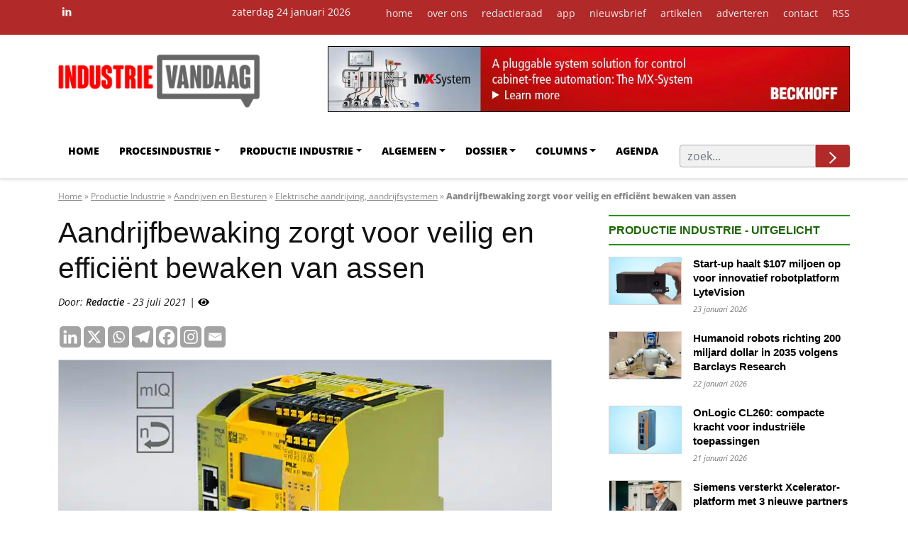

--- FILE ---
content_type: text/html; charset=UTF-8
request_url: https://industrievandaag.nl/aandrijfbewaking-zorgt-voor-veilig-en-efficient-bewaken-van-assen/
body_size: 49842
content:
<!DOCTYPE html>
<!--[if lt IE 7]>      <html class="no-js lt-ie9 lt-ie8 lt-ie7"> <![endif]-->
<!--[if IE 7]>         <html class="no-js lt-ie9 lt-ie8"> <![endif]-->
<!--[if IE 8]>         <html class="no-js lt-ie9"> <![endif]-->
<!--[if gt IE 8]><!--> <html class="no-js" lang="nl-NL"> <!--<![endif]-->
<head><meta charset="utf-8"><script>if(navigator.userAgent.match(/MSIE|Internet Explorer/i)||navigator.userAgent.match(/Trident\/7\..*?rv:11/i)){var href=document.location.href;if(!href.match(/[?&]nowprocket/)){if(href.indexOf("?")==-1){if(href.indexOf("#")==-1){document.location.href=href+"?nowprocket=1"}else{document.location.href=href.replace("#","?nowprocket=1#")}}else{if(href.indexOf("#")==-1){document.location.href=href+"&nowprocket=1"}else{document.location.href=href.replace("#","&nowprocket=1#")}}}}</script><script>(()=>{class RocketLazyLoadScripts{constructor(){this.v="2.0.4",this.userEvents=["keydown","keyup","mousedown","mouseup","mousemove","mouseover","mouseout","touchmove","touchstart","touchend","touchcancel","wheel","click","dblclick","input"],this.attributeEvents=["onblur","onclick","oncontextmenu","ondblclick","onfocus","onmousedown","onmouseenter","onmouseleave","onmousemove","onmouseout","onmouseover","onmouseup","onmousewheel","onscroll","onsubmit"]}async t(){this.i(),this.o(),/iP(ad|hone)/.test(navigator.userAgent)&&this.h(),this.u(),this.l(this),this.m(),this.k(this),this.p(this),this._(),await Promise.all([this.R(),this.L()]),this.lastBreath=Date.now(),this.S(this),this.P(),this.D(),this.O(),this.M(),await this.C(this.delayedScripts.normal),await this.C(this.delayedScripts.defer),await this.C(this.delayedScripts.async),await this.T(),await this.F(),await this.j(),await this.A(),window.dispatchEvent(new Event("rocket-allScriptsLoaded")),this.everythingLoaded=!0,this.lastTouchEnd&&await new Promise(t=>setTimeout(t,500-Date.now()+this.lastTouchEnd)),this.I(),this.H(),this.U(),this.W()}i(){this.CSPIssue=sessionStorage.getItem("rocketCSPIssue"),document.addEventListener("securitypolicyviolation",t=>{this.CSPIssue||"script-src-elem"!==t.violatedDirective||"data"!==t.blockedURI||(this.CSPIssue=!0,sessionStorage.setItem("rocketCSPIssue",!0))},{isRocket:!0})}o(){window.addEventListener("pageshow",t=>{this.persisted=t.persisted,this.realWindowLoadedFired=!0},{isRocket:!0}),window.addEventListener("pagehide",()=>{this.onFirstUserAction=null},{isRocket:!0})}h(){let t;function e(e){t=e}window.addEventListener("touchstart",e,{isRocket:!0}),window.addEventListener("touchend",function i(o){o.changedTouches[0]&&t.changedTouches[0]&&Math.abs(o.changedTouches[0].pageX-t.changedTouches[0].pageX)<10&&Math.abs(o.changedTouches[0].pageY-t.changedTouches[0].pageY)<10&&o.timeStamp-t.timeStamp<200&&(window.removeEventListener("touchstart",e,{isRocket:!0}),window.removeEventListener("touchend",i,{isRocket:!0}),"INPUT"===o.target.tagName&&"text"===o.target.type||(o.target.dispatchEvent(new TouchEvent("touchend",{target:o.target,bubbles:!0})),o.target.dispatchEvent(new MouseEvent("mouseover",{target:o.target,bubbles:!0})),o.target.dispatchEvent(new PointerEvent("click",{target:o.target,bubbles:!0,cancelable:!0,detail:1,clientX:o.changedTouches[0].clientX,clientY:o.changedTouches[0].clientY})),event.preventDefault()))},{isRocket:!0})}q(t){this.userActionTriggered||("mousemove"!==t.type||this.firstMousemoveIgnored?"keyup"===t.type||"mouseover"===t.type||"mouseout"===t.type||(this.userActionTriggered=!0,this.onFirstUserAction&&this.onFirstUserAction()):this.firstMousemoveIgnored=!0),"click"===t.type&&t.preventDefault(),t.stopPropagation(),t.stopImmediatePropagation(),"touchstart"===this.lastEvent&&"touchend"===t.type&&(this.lastTouchEnd=Date.now()),"click"===t.type&&(this.lastTouchEnd=0),this.lastEvent=t.type,t.composedPath&&t.composedPath()[0].getRootNode()instanceof ShadowRoot&&(t.rocketTarget=t.composedPath()[0]),this.savedUserEvents.push(t)}u(){this.savedUserEvents=[],this.userEventHandler=this.q.bind(this),this.userEvents.forEach(t=>window.addEventListener(t,this.userEventHandler,{passive:!1,isRocket:!0})),document.addEventListener("visibilitychange",this.userEventHandler,{isRocket:!0})}U(){this.userEvents.forEach(t=>window.removeEventListener(t,this.userEventHandler,{passive:!1,isRocket:!0})),document.removeEventListener("visibilitychange",this.userEventHandler,{isRocket:!0}),this.savedUserEvents.forEach(t=>{(t.rocketTarget||t.target).dispatchEvent(new window[t.constructor.name](t.type,t))})}m(){const t="return false",e=Array.from(this.attributeEvents,t=>"data-rocket-"+t),i="["+this.attributeEvents.join("],[")+"]",o="[data-rocket-"+this.attributeEvents.join("],[data-rocket-")+"]",s=(e,i,o)=>{o&&o!==t&&(e.setAttribute("data-rocket-"+i,o),e["rocket"+i]=new Function("event",o),e.setAttribute(i,t))};new MutationObserver(t=>{for(const n of t)"attributes"===n.type&&(n.attributeName.startsWith("data-rocket-")||this.everythingLoaded?n.attributeName.startsWith("data-rocket-")&&this.everythingLoaded&&this.N(n.target,n.attributeName.substring(12)):s(n.target,n.attributeName,n.target.getAttribute(n.attributeName))),"childList"===n.type&&n.addedNodes.forEach(t=>{if(t.nodeType===Node.ELEMENT_NODE)if(this.everythingLoaded)for(const i of[t,...t.querySelectorAll(o)])for(const t of i.getAttributeNames())e.includes(t)&&this.N(i,t.substring(12));else for(const e of[t,...t.querySelectorAll(i)])for(const t of e.getAttributeNames())this.attributeEvents.includes(t)&&s(e,t,e.getAttribute(t))})}).observe(document,{subtree:!0,childList:!0,attributeFilter:[...this.attributeEvents,...e]})}I(){this.attributeEvents.forEach(t=>{document.querySelectorAll("[data-rocket-"+t+"]").forEach(e=>{this.N(e,t)})})}N(t,e){const i=t.getAttribute("data-rocket-"+e);i&&(t.setAttribute(e,i),t.removeAttribute("data-rocket-"+e))}k(t){Object.defineProperty(HTMLElement.prototype,"onclick",{get(){return this.rocketonclick||null},set(e){this.rocketonclick=e,this.setAttribute(t.everythingLoaded?"onclick":"data-rocket-onclick","this.rocketonclick(event)")}})}S(t){function e(e,i){let o=e[i];e[i]=null,Object.defineProperty(e,i,{get:()=>o,set(s){t.everythingLoaded?o=s:e["rocket"+i]=o=s}})}e(document,"onreadystatechange"),e(window,"onload"),e(window,"onpageshow");try{Object.defineProperty(document,"readyState",{get:()=>t.rocketReadyState,set(e){t.rocketReadyState=e},configurable:!0}),document.readyState="loading"}catch(t){console.log("WPRocket DJE readyState conflict, bypassing")}}l(t){this.originalAddEventListener=EventTarget.prototype.addEventListener,this.originalRemoveEventListener=EventTarget.prototype.removeEventListener,this.savedEventListeners=[],EventTarget.prototype.addEventListener=function(e,i,o){o&&o.isRocket||!t.B(e,this)&&!t.userEvents.includes(e)||t.B(e,this)&&!t.userActionTriggered||e.startsWith("rocket-")||t.everythingLoaded?t.originalAddEventListener.call(this,e,i,o):(t.savedEventListeners.push({target:this,remove:!1,type:e,func:i,options:o}),"mouseenter"!==e&&"mouseleave"!==e||t.originalAddEventListener.call(this,e,t.savedUserEvents.push,o))},EventTarget.prototype.removeEventListener=function(e,i,o){o&&o.isRocket||!t.B(e,this)&&!t.userEvents.includes(e)||t.B(e,this)&&!t.userActionTriggered||e.startsWith("rocket-")||t.everythingLoaded?t.originalRemoveEventListener.call(this,e,i,o):t.savedEventListeners.push({target:this,remove:!0,type:e,func:i,options:o})}}J(t,e){this.savedEventListeners=this.savedEventListeners.filter(i=>{let o=i.type,s=i.target||window;return e!==o||t!==s||(this.B(o,s)&&(i.type="rocket-"+o),this.$(i),!1)})}H(){EventTarget.prototype.addEventListener=this.originalAddEventListener,EventTarget.prototype.removeEventListener=this.originalRemoveEventListener,this.savedEventListeners.forEach(t=>this.$(t))}$(t){t.remove?this.originalRemoveEventListener.call(t.target,t.type,t.func,t.options):this.originalAddEventListener.call(t.target,t.type,t.func,t.options)}p(t){let e;function i(e){return t.everythingLoaded?e:e.split(" ").map(t=>"load"===t||t.startsWith("load.")?"rocket-jquery-load":t).join(" ")}function o(o){function s(e){const s=o.fn[e];o.fn[e]=o.fn.init.prototype[e]=function(){return this[0]===window&&t.userActionTriggered&&("string"==typeof arguments[0]||arguments[0]instanceof String?arguments[0]=i(arguments[0]):"object"==typeof arguments[0]&&Object.keys(arguments[0]).forEach(t=>{const e=arguments[0][t];delete arguments[0][t],arguments[0][i(t)]=e})),s.apply(this,arguments),this}}if(o&&o.fn&&!t.allJQueries.includes(o)){const e={DOMContentLoaded:[],"rocket-DOMContentLoaded":[]};for(const t in e)document.addEventListener(t,()=>{e[t].forEach(t=>t())},{isRocket:!0});o.fn.ready=o.fn.init.prototype.ready=function(i){function s(){parseInt(o.fn.jquery)>2?setTimeout(()=>i.bind(document)(o)):i.bind(document)(o)}return"function"==typeof i&&(t.realDomReadyFired?!t.userActionTriggered||t.fauxDomReadyFired?s():e["rocket-DOMContentLoaded"].push(s):e.DOMContentLoaded.push(s)),o([])},s("on"),s("one"),s("off"),t.allJQueries.push(o)}e=o}t.allJQueries=[],o(window.jQuery),Object.defineProperty(window,"jQuery",{get:()=>e,set(t){o(t)}})}P(){const t=new Map;document.write=document.writeln=function(e){const i=document.currentScript,o=document.createRange(),s=i.parentElement;let n=t.get(i);void 0===n&&(n=i.nextSibling,t.set(i,n));const c=document.createDocumentFragment();o.setStart(c,0),c.appendChild(o.createContextualFragment(e)),s.insertBefore(c,n)}}async R(){return new Promise(t=>{this.userActionTriggered?t():this.onFirstUserAction=t})}async L(){return new Promise(t=>{document.addEventListener("DOMContentLoaded",()=>{this.realDomReadyFired=!0,t()},{isRocket:!0})})}async j(){return this.realWindowLoadedFired?Promise.resolve():new Promise(t=>{window.addEventListener("load",t,{isRocket:!0})})}M(){this.pendingScripts=[];this.scriptsMutationObserver=new MutationObserver(t=>{for(const e of t)e.addedNodes.forEach(t=>{"SCRIPT"!==t.tagName||t.noModule||t.isWPRocket||this.pendingScripts.push({script:t,promise:new Promise(e=>{const i=()=>{const i=this.pendingScripts.findIndex(e=>e.script===t);i>=0&&this.pendingScripts.splice(i,1),e()};t.addEventListener("load",i,{isRocket:!0}),t.addEventListener("error",i,{isRocket:!0}),setTimeout(i,1e3)})})})}),this.scriptsMutationObserver.observe(document,{childList:!0,subtree:!0})}async F(){await this.X(),this.pendingScripts.length?(await this.pendingScripts[0].promise,await this.F()):this.scriptsMutationObserver.disconnect()}D(){this.delayedScripts={normal:[],async:[],defer:[]},document.querySelectorAll("script[type$=rocketlazyloadscript]").forEach(t=>{t.hasAttribute("data-rocket-src")?t.hasAttribute("async")&&!1!==t.async?this.delayedScripts.async.push(t):t.hasAttribute("defer")&&!1!==t.defer||"module"===t.getAttribute("data-rocket-type")?this.delayedScripts.defer.push(t):this.delayedScripts.normal.push(t):this.delayedScripts.normal.push(t)})}async _(){await this.L();let t=[];document.querySelectorAll("script[type$=rocketlazyloadscript][data-rocket-src]").forEach(e=>{let i=e.getAttribute("data-rocket-src");if(i&&!i.startsWith("data:")){i.startsWith("//")&&(i=location.protocol+i);try{const o=new URL(i).origin;o!==location.origin&&t.push({src:o,crossOrigin:e.crossOrigin||"module"===e.getAttribute("data-rocket-type")})}catch(t){}}}),t=[...new Map(t.map(t=>[JSON.stringify(t),t])).values()],this.Y(t,"preconnect")}async G(t){if(await this.K(),!0!==t.noModule||!("noModule"in HTMLScriptElement.prototype))return new Promise(e=>{let i;function o(){(i||t).setAttribute("data-rocket-status","executed"),e()}try{if(navigator.userAgent.includes("Firefox/")||""===navigator.vendor||this.CSPIssue)i=document.createElement("script"),[...t.attributes].forEach(t=>{let e=t.nodeName;"type"!==e&&("data-rocket-type"===e&&(e="type"),"data-rocket-src"===e&&(e="src"),i.setAttribute(e,t.nodeValue))}),t.text&&(i.text=t.text),t.nonce&&(i.nonce=t.nonce),i.hasAttribute("src")?(i.addEventListener("load",o,{isRocket:!0}),i.addEventListener("error",()=>{i.setAttribute("data-rocket-status","failed-network"),e()},{isRocket:!0}),setTimeout(()=>{i.isConnected||e()},1)):(i.text=t.text,o()),i.isWPRocket=!0,t.parentNode.replaceChild(i,t);else{const i=t.getAttribute("data-rocket-type"),s=t.getAttribute("data-rocket-src");i?(t.type=i,t.removeAttribute("data-rocket-type")):t.removeAttribute("type"),t.addEventListener("load",o,{isRocket:!0}),t.addEventListener("error",i=>{this.CSPIssue&&i.target.src.startsWith("data:")?(console.log("WPRocket: CSP fallback activated"),t.removeAttribute("src"),this.G(t).then(e)):(t.setAttribute("data-rocket-status","failed-network"),e())},{isRocket:!0}),s?(t.fetchPriority="high",t.removeAttribute("data-rocket-src"),t.src=s):t.src="data:text/javascript;base64,"+window.btoa(unescape(encodeURIComponent(t.text)))}}catch(i){t.setAttribute("data-rocket-status","failed-transform"),e()}});t.setAttribute("data-rocket-status","skipped")}async C(t){const e=t.shift();return e?(e.isConnected&&await this.G(e),this.C(t)):Promise.resolve()}O(){this.Y([...this.delayedScripts.normal,...this.delayedScripts.defer,...this.delayedScripts.async],"preload")}Y(t,e){this.trash=this.trash||[];let i=!0;var o=document.createDocumentFragment();t.forEach(t=>{const s=t.getAttribute&&t.getAttribute("data-rocket-src")||t.src;if(s&&!s.startsWith("data:")){const n=document.createElement("link");n.href=s,n.rel=e,"preconnect"!==e&&(n.as="script",n.fetchPriority=i?"high":"low"),t.getAttribute&&"module"===t.getAttribute("data-rocket-type")&&(n.crossOrigin=!0),t.crossOrigin&&(n.crossOrigin=t.crossOrigin),t.integrity&&(n.integrity=t.integrity),t.nonce&&(n.nonce=t.nonce),o.appendChild(n),this.trash.push(n),i=!1}}),document.head.appendChild(o)}W(){this.trash.forEach(t=>t.remove())}async T(){try{document.readyState="interactive"}catch(t){}this.fauxDomReadyFired=!0;try{await this.K(),this.J(document,"readystatechange"),document.dispatchEvent(new Event("rocket-readystatechange")),await this.K(),document.rocketonreadystatechange&&document.rocketonreadystatechange(),await this.K(),this.J(document,"DOMContentLoaded"),document.dispatchEvent(new Event("rocket-DOMContentLoaded")),await this.K(),this.J(window,"DOMContentLoaded"),window.dispatchEvent(new Event("rocket-DOMContentLoaded"))}catch(t){console.error(t)}}async A(){try{document.readyState="complete"}catch(t){}try{await this.K(),this.J(document,"readystatechange"),document.dispatchEvent(new Event("rocket-readystatechange")),await this.K(),document.rocketonreadystatechange&&document.rocketonreadystatechange(),await this.K(),this.J(window,"load"),window.dispatchEvent(new Event("rocket-load")),await this.K(),window.rocketonload&&window.rocketonload(),await this.K(),this.allJQueries.forEach(t=>t(window).trigger("rocket-jquery-load")),await this.K(),this.J(window,"pageshow");const t=new Event("rocket-pageshow");t.persisted=this.persisted,window.dispatchEvent(t),await this.K(),window.rocketonpageshow&&window.rocketonpageshow({persisted:this.persisted})}catch(t){console.error(t)}}async K(){Date.now()-this.lastBreath>45&&(await this.X(),this.lastBreath=Date.now())}async X(){return document.hidden?new Promise(t=>setTimeout(t)):new Promise(t=>requestAnimationFrame(t))}B(t,e){return e===document&&"readystatechange"===t||(e===document&&"DOMContentLoaded"===t||(e===window&&"DOMContentLoaded"===t||(e===window&&"load"===t||e===window&&"pageshow"===t)))}static run(){(new RocketLazyLoadScripts).t()}}RocketLazyLoadScripts.run()})();</script>


<meta http-equiv="X-UA-Compatible" content="IE=edge,chrome=1">
<meta name="viewport" content="width=device-width, initial-scale=1">

<link rel="preload" href="https://fonts.googleapis.com">
<link rel="preload" href="https://fonts.gstatic.com" crossorigin>

<link rel="preload" href="https://q3q6r7e2.delivery.rocketcdn.me/wp-content/themes/iv23/assets/fonts/fontello.woff?94538431" as="font" type="font/woff" crossorigin>
<link rel="preload" href="https://q3q6r7e2.delivery.rocketcdn.me/wp-content/themes/iv23/assets/fonts/fontello.eot?94538431" as="font" crossorigin>
<link rel="preload" href="https://q3q6r7e2.delivery.rocketcdn.me/wp-content/themes/iv23/assets/fonts/fontello.eot?94538431#iefix" as="font" crossorigin>
<link rel="preload" href="https://q3q6r7e2.delivery.rocketcdn.me/wp-content/themes/iv23/assets/fonts/fontello.woff?94538431" as="font" type="font/woff" crossorigin>
<link rel="preload" href="https://q3q6r7e2.delivery.rocketcdn.me/wp-content/themes/iv23/assets/fonts/fontello.ttf?94538431" as="font" crossorigin>
<link rel="preload" href="https://q3q6r7e2.delivery.rocketcdn.me/wp-content/themes/iv23/assets/fonts/fontello.svg?94538431#fontello" as="font" crossorigin>


<link rel="preconnect" href="https://fonts.gstatic.com" crossorigin>


<style></style>
<meta name="keywords" content="Aandrijfbewaking zorgt voor veilig en efficiënt bewaken van assen 2026, Aandrijfbewaking zorgt voor veilig en efficiënt bewaken van assen">
<link rel="apple-touch-icon" sizes="180x180" href="https://q3q6r7e2.delivery.rocketcdn.me/wp-content/themes/iv23/img/apple-touch-icon.png">
<link rel="icon" type="image/png" sizes="32x32" href="https://q3q6r7e2.delivery.rocketcdn.me/wp-content/themes/iv23/img/favicon-32x32.png">
<link rel="icon" type="image/png" sizes="16x16" href="https://q3q6r7e2.delivery.rocketcdn.me/wp-content/themes/iv23/img/favicon-16x16.png">
<link rel="manifest" href="https://q3q6r7e2.delivery.rocketcdn.me/wp-content/themes/iv23/img/site.webmanifest">
<link rel="mask-icon" href="https://q3q6r7e2.delivery.rocketcdn.me/wp-content/themes/iv23/img/safari-pinned-tab.svg" color="#000000">
<meta name="msapplication-TileColor" content="#000000">
<meta name="theme-color" content="#ffffff">





<meta name='robots' content='index, follow, max-image-preview:large, max-snippet:-1, max-video-preview:-1' />

	<!-- This site is optimized with the Yoast SEO Premium plugin v26.7 (Yoast SEO v26.7) - https://yoast.com/wordpress/plugins/seo/ -->
	<title>Aandrijfbewaking van assen - IndustrieVandaag nieuws</title>
<link data-rocket-prefetch href="https://fonts.googleapis.com" rel="dns-prefetch">
<link data-rocket-prefetch href="https://fonts.gstatic.com" rel="dns-prefetch">
<link data-rocket-prefetch href="https://www.googletagmanager.com" rel="dns-prefetch">
<link data-rocket-prefetch href="https://www.google-analytics.com" rel="dns-prefetch">
<link data-rocket-prefetch href="https://salesiq.zohopublic.eu" rel="dns-prefetch">
<link data-rocket-preload as="style" href="https://fonts.googleapis.com/css2?family=Open+Sans:ital,wght@0,300;0,400;0,600;0,800;1,300;1,400;1,600&#038;display=swap" rel="preload">
<link href="https://fonts.googleapis.com/css2?family=Open+Sans:ital,wght@0,300;0,400;0,600;0,800;1,300;1,400;1,600&#038;display=swap" media="print" onload="this.media=&#039;all&#039;" rel="stylesheet">
<style id="wpr-usedcss">@font-face{font-family:'Open Sans';font-style:italic;font-weight:300;font-stretch:100%;font-display:swap;src:url(https://fonts.gstatic.com/s/opensans/v44/memtYaGs126MiZpBA-UFUIcVXSCEkx2cmqvXlWqWuU6F.woff2) format('woff2');unicode-range:U+0000-00FF,U+0131,U+0152-0153,U+02BB-02BC,U+02C6,U+02DA,U+02DC,U+0304,U+0308,U+0329,U+2000-206F,U+20AC,U+2122,U+2191,U+2193,U+2212,U+2215,U+FEFF,U+FFFD}@font-face{font-family:'Open Sans';font-style:italic;font-weight:400;font-stretch:100%;font-display:swap;src:url(https://fonts.gstatic.com/s/opensans/v44/memtYaGs126MiZpBA-UFUIcVXSCEkx2cmqvXlWqWuU6F.woff2) format('woff2');unicode-range:U+0000-00FF,U+0131,U+0152-0153,U+02BB-02BC,U+02C6,U+02DA,U+02DC,U+0304,U+0308,U+0329,U+2000-206F,U+20AC,U+2122,U+2191,U+2193,U+2212,U+2215,U+FEFF,U+FFFD}@font-face{font-family:'Open Sans';font-style:italic;font-weight:600;font-stretch:100%;font-display:swap;src:url(https://fonts.gstatic.com/s/opensans/v44/memtYaGs126MiZpBA-UFUIcVXSCEkx2cmqvXlWqWuU6F.woff2) format('woff2');unicode-range:U+0000-00FF,U+0131,U+0152-0153,U+02BB-02BC,U+02C6,U+02DA,U+02DC,U+0304,U+0308,U+0329,U+2000-206F,U+20AC,U+2122,U+2191,U+2193,U+2212,U+2215,U+FEFF,U+FFFD}@font-face{font-family:'Open Sans';font-style:normal;font-weight:300;font-stretch:100%;font-display:swap;src:url(https://fonts.gstatic.com/s/opensans/v44/memvYaGs126MiZpBA-UvWbX2vVnXBbObj2OVTS-muw.woff2) format('woff2');unicode-range:U+0000-00FF,U+0131,U+0152-0153,U+02BB-02BC,U+02C6,U+02DA,U+02DC,U+0304,U+0308,U+0329,U+2000-206F,U+20AC,U+2122,U+2191,U+2193,U+2212,U+2215,U+FEFF,U+FFFD}@font-face{font-family:'Open Sans';font-style:normal;font-weight:400;font-stretch:100%;font-display:swap;src:url(https://fonts.gstatic.com/s/opensans/v44/memvYaGs126MiZpBA-UvWbX2vVnXBbObj2OVTS-muw.woff2) format('woff2');unicode-range:U+0000-00FF,U+0131,U+0152-0153,U+02BB-02BC,U+02C6,U+02DA,U+02DC,U+0304,U+0308,U+0329,U+2000-206F,U+20AC,U+2122,U+2191,U+2193,U+2212,U+2215,U+FEFF,U+FFFD}@font-face{font-family:'Open Sans';font-style:normal;font-weight:600;font-stretch:100%;font-display:swap;src:url(https://fonts.gstatic.com/s/opensans/v44/memvYaGs126MiZpBA-UvWbX2vVnXBbObj2OVTS-muw.woff2) format('woff2');unicode-range:U+0000-00FF,U+0131,U+0152-0153,U+02BB-02BC,U+02C6,U+02DA,U+02DC,U+0304,U+0308,U+0329,U+2000-206F,U+20AC,U+2122,U+2191,U+2193,U+2212,U+2215,U+FEFF,U+FFFD}@font-face{font-family:'Open Sans';font-style:normal;font-weight:800;font-stretch:100%;font-display:swap;src:url(https://fonts.gstatic.com/s/opensans/v44/memvYaGs126MiZpBA-UvWbX2vVnXBbObj2OVTS-muw.woff2) format('woff2');unicode-range:U+0000-00FF,U+0131,U+0152-0153,U+02BB-02BC,U+02C6,U+02DA,U+02DC,U+0304,U+0308,U+0329,U+2000-206F,U+20AC,U+2122,U+2191,U+2193,U+2212,U+2215,U+FEFF,U+FFFD}:root{--bs-blue:#0d6efd;--bs-indigo:#6610f2;--bs-purple:#6f42c1;--bs-pink:#d63384;--bs-red:#dc3545;--bs-orange:#fd7e14;--bs-yellow:#ffc107;--bs-green:#198754;--bs-teal:#20c997;--bs-cyan:#0dcaf0;--bs-black:#000;--bs-white:#fff;--bs-gray:#6c757d;--bs-gray-dark:#343a40;--bs-gray-100:#f8f9fa;--bs-gray-200:#e9ecef;--bs-gray-300:#dee2e6;--bs-gray-400:#ced4da;--bs-gray-500:#adb5bd;--bs-gray-600:#6c757d;--bs-gray-700:#495057;--bs-gray-800:#343a40;--bs-gray-900:#212529;--bs-primary:#0d6efd;--bs-secondary:#6c757d;--bs-success:#198754;--bs-info:#0dcaf0;--bs-warning:#ffc107;--bs-danger:#dc3545;--bs-light:#f8f9fa;--bs-dark:#212529;--bs-primary-rgb:13,110,253;--bs-secondary-rgb:108,117,125;--bs-success-rgb:25,135,84;--bs-info-rgb:13,202,240;--bs-warning-rgb:255,193,7;--bs-danger-rgb:220,53,69;--bs-light-rgb:248,249,250;--bs-dark-rgb:33,37,41;--bs-white-rgb:255,255,255;--bs-black-rgb:0,0,0;--bs-body-color-rgb:33,37,41;--bs-body-bg-rgb:255,255,255;--bs-font-sans-serif:system-ui,-apple-system,"Segoe UI",Roboto,"Helvetica Neue","Noto Sans","Liberation Sans",Arial,sans-serif,"Apple Color Emoji","Segoe UI Emoji","Segoe UI Symbol","Noto Color Emoji";--bs-font-monospace:SFMono-Regular,Menlo,Monaco,Consolas,"Liberation Mono","Courier New",monospace;--bs-gradient:linear-gradient(180deg, rgba(255, 255, 255, .15), rgba(255, 255, 255, 0));--bs-body-font-family:var(--bs-font-sans-serif);--bs-body-font-size:1rem;--bs-body-font-weight:400;--bs-body-line-height:1.5;--bs-body-color:#212529;--bs-body-bg:#fff;--bs-border-width:1px;--bs-border-style:solid;--bs-border-color:#dee2e6;--bs-border-color-translucent:rgba(0, 0, 0, .175);--bs-border-radius:0.375rem;--bs-border-radius-sm:0.25rem;--bs-border-radius-lg:0.5rem;--bs-border-radius-xl:1rem;--bs-border-radius-2xl:2rem;--bs-border-radius-pill:50rem;--bs-link-color:#0d6efd;--bs-link-hover-color:#0a58ca;--bs-code-color:#d63384;--bs-highlight-bg:#fff3cd}*,::after,::before{box-sizing:border-box}@media (prefers-reduced-motion:no-preference){:root{scroll-behavior:smooth}}body{margin:0;font-family:var(--bs-body-font-family);font-size:var(--bs-body-font-size);font-weight:var(--bs-body-font-weight);line-height:var(--bs-body-line-height);color:var(--bs-body-color);text-align:var(--bs-body-text-align);background-color:var(--bs-body-bg);-webkit-text-size-adjust:100%;-webkit-tap-highlight-color:transparent}h1,h2,h3{margin-top:0;margin-bottom:.5rem;font-weight:500;line-height:1.2}h1{font-size:calc(1.375rem + 1.5vw)}@media (min-width:1200px){h1{font-size:2.5rem}}h2{font-size:calc(1.325rem + .9vw)}@media (min-width:1200px){h2{font-size:2rem}}h3{font-size:calc(1.3rem + .6vw)}@media (min-width:1200px){h3{font-size:1.75rem}}p{margin-top:0;margin-bottom:1rem}ul{padding-left:2rem}dl,ul{margin-top:0;margin-bottom:1rem}ul ul{margin-bottom:0}strong{font-weight:bolder}.small{font-size:.875em}sub{position:relative;font-size:.75em;line-height:0;vertical-align:baseline}sub{bottom:-.25em}a{color:var(--bs-link-color);text-decoration:underline}a:hover{color:var(--bs-link-hover-color)}a:not([href]):not([class]),a:not([href]):not([class]):hover{color:inherit;text-decoration:none}code{font-family:var(--bs-font-monospace);font-size:1em}code{font-size:.875em;color:var(--bs-code-color);word-wrap:break-word}a>code{color:inherit}figure{margin:0 0 1rem}img,svg{vertical-align:middle}table{caption-side:bottom;border-collapse:collapse}caption{padding-top:.5rem;padding-bottom:.5rem;color:#6c757d;text-align:left}tbody,tr{border-color:inherit;border-style:solid;border-width:0}label{display:inline-block}button{border-radius:0}button:focus:not(:focus-visible){outline:0}button,input,optgroup,select,textarea{margin:0;font-family:inherit;font-size:inherit;line-height:inherit}button,select{text-transform:none}[role=button]{cursor:pointer}select{word-wrap:normal}select:disabled{opacity:1}[list]:not([type=date]):not([type=datetime-local]):not([type=month]):not([type=week]):not([type=time])::-webkit-calendar-picker-indicator{display:none!important}[type=button],[type=reset],[type=submit],button{-webkit-appearance:button}[type=button]:not(:disabled),[type=reset]:not(:disabled),[type=submit]:not(:disabled),button:not(:disabled){cursor:pointer}::-moz-focus-inner{padding:0;border-style:none}textarea{resize:vertical}fieldset{min-width:0;padding:0;margin:0;border:0}legend{float:left;width:100%;padding:0;margin-bottom:.5rem;font-size:calc(1.275rem + .3vw);line-height:inherit}legend+*{clear:left}::-webkit-datetime-edit-day-field,::-webkit-datetime-edit-fields-wrapper,::-webkit-datetime-edit-hour-field,::-webkit-datetime-edit-minute,::-webkit-datetime-edit-month-field,::-webkit-datetime-edit-text,::-webkit-datetime-edit-year-field{padding:0}::-webkit-inner-spin-button{height:auto}[type=search]{outline-offset:-2px;-webkit-appearance:textfield}::-webkit-search-decoration{-webkit-appearance:none}::-webkit-color-swatch-wrapper{padding:0}::-webkit-file-upload-button{font:inherit;-webkit-appearance:button}::file-selector-button{font:inherit;-webkit-appearance:button}output{display:inline-block}iframe{border:0}progress{vertical-align:baseline}[hidden]{display:none!important}.container,.container-xl{--bs-gutter-x:1.5rem;--bs-gutter-y:0;width:100%;padding-right:calc(var(--bs-gutter-x) * .5);padding-left:calc(var(--bs-gutter-x) * .5);margin-right:auto;margin-left:auto}@media (min-width:576px){.container{max-width:540px}}@media (min-width:768px){.container{max-width:720px}}@media (min-width:992px){.container{max-width:960px}}@media (min-width:1200px){legend{font-size:1.5rem}.container,.container-xl{max-width:1140px}}@media (min-width:1400px){.container,.container-xl{max-width:1320px}}.row{--bs-gutter-x:1.5rem;--bs-gutter-y:0;display:flex;flex-wrap:wrap;margin-top:calc(-1 * var(--bs-gutter-y));margin-right:calc(-.5 * var(--bs-gutter-x));margin-left:calc(-.5 * var(--bs-gutter-x))}.row>*{flex-shrink:0;width:100%;max-width:100%;padding-right:calc(var(--bs-gutter-x) * .5);padding-left:calc(var(--bs-gutter-x) * .5);margin-top:var(--bs-gutter-y)}.col{flex:1 0 0%}.col-2{flex:0 0 auto;width:16.66666667%}.col-3{flex:0 0 auto;width:25%}.col-4{flex:0 0 auto;width:33.33333333%}.col-9{flex:0 0 auto;width:75%}.col-10{flex:0 0 auto;width:83.33333333%}.col-12{flex:0 0 auto;width:100%}.gx-2{--bs-gutter-x:0.5rem}.gx-3{--bs-gutter-x:1rem}@media (min-width:576px){.col-sm-6{flex:0 0 auto;width:50%}}@media (min-width:768px){.col-md-2{flex:0 0 auto;width:16.66666667%}.col-md-4{flex:0 0 auto;width:33.33333333%}.col-md-8{flex:0 0 auto;width:66.66666667%}.col-md-10{flex:0 0 auto;width:83.33333333%}.gx-md-3{--bs-gutter-x:1rem}.gx-md-4{--bs-gutter-x:1.5rem}}@media (min-width:992px){.col-lg-8{flex:0 0 auto;width:66.66666667%}.gx-lg-5{--bs-gutter-x:3rem}}.table{--bs-table-color:var(--bs-body-color);--bs-table-bg:transparent;--bs-table-border-color:var(--bs-border-color);--bs-table-accent-bg:transparent;--bs-table-striped-color:var(--bs-body-color);--bs-table-striped-bg:rgba(0, 0, 0, .05);--bs-table-active-color:var(--bs-body-color);--bs-table-active-bg:rgba(0, 0, 0, .1);--bs-table-hover-color:var(--bs-body-color);--bs-table-hover-bg:rgba(0, 0, 0, .075);width:100%;margin-bottom:1rem;color:var(--bs-table-color);vertical-align:top;border-color:var(--bs-table-border-color)}.table>:not(caption)>*>*{padding:.5rem;background-color:var(--bs-table-bg);border-bottom-width:1px;box-shadow:inset 0 0 0 9999px var(--bs-table-accent-bg)}.table>tbody{vertical-align:inherit}.form-control{display:block;width:100%;padding:.375rem .75rem;font-size:1rem;font-weight:400;line-height:1.5;color:#212529;background-color:#fff;background-clip:padding-box;border:1px solid #ced4da;-webkit-appearance:none;-moz-appearance:none;appearance:none;border-radius:.375rem;transition:border-color .15s ease-in-out,box-shadow .15s ease-in-out}@media (prefers-reduced-motion:reduce){.form-control{transition:none}}.form-control:focus{color:#212529;background-color:#fff;border-color:#86b7fe;outline:0;box-shadow:0 0 0 .25rem rgba(13,110,253,.25)}.form-control::-webkit-date-and-time-value{height:1.5em}.form-control::-moz-placeholder{color:#6c757d;opacity:1}.form-control::placeholder{color:#6c757d;opacity:1}.form-control:disabled{background-color:#e9ecef;opacity:1}.form-control::-webkit-file-upload-button{padding:.375rem .75rem;margin:-.375rem -.75rem;-webkit-margin-end:.75rem;margin-inline-end:.75rem;color:#212529;background-color:#e9ecef;pointer-events:none;border-color:inherit;border-style:solid;border-width:0;border-inline-end-width:1px;border-radius:0;-webkit-transition:color .15s ease-in-out,background-color .15s ease-in-out,border-color .15s ease-in-out,box-shadow .15s ease-in-out;transition:color .15s ease-in-out,background-color .15s ease-in-out,border-color .15s ease-in-out,box-shadow .15s ease-in-out}.form-control::file-selector-button{padding:.375rem .75rem;margin:-.375rem -.75rem;-webkit-margin-end:.75rem;margin-inline-end:.75rem;color:#212529;background-color:#e9ecef;pointer-events:none;border-color:inherit;border-style:solid;border-width:0;border-inline-end-width:1px;border-radius:0;transition:color .15s ease-in-out,background-color .15s ease-in-out,border-color .15s ease-in-out,box-shadow .15s ease-in-out}@media (prefers-reduced-motion:reduce){.form-control::-webkit-file-upload-button{-webkit-transition:none;transition:none}.form-control::file-selector-button{transition:none}}.form-control:hover:not(:disabled):not([readonly])::-webkit-file-upload-button{background-color:#dde0e3}.form-control:hover:not(:disabled):not([readonly])::file-selector-button{background-color:#dde0e3}textarea.form-control{min-height:calc(1.5em + .75rem + 2px)}.btn{--bs-btn-padding-x:0.75rem;--bs-btn-padding-y:0.375rem;--bs-btn-font-family: ;--bs-btn-font-size:1rem;--bs-btn-font-weight:400;--bs-btn-line-height:1.5;--bs-btn-color:#212529;--bs-btn-bg:transparent;--bs-btn-border-width:1px;--bs-btn-border-color:transparent;--bs-btn-border-radius:0.375rem;--bs-btn-hover-border-color:transparent;--bs-btn-box-shadow:inset 0 1px 0 rgba(255, 255, 255, .15),0 1px 1px rgba(0, 0, 0, .075);--bs-btn-disabled-opacity:0.65;--bs-btn-focus-box-shadow:0 0 0 0.25rem rgba(var(--bs-btn-focus-shadow-rgb), .5);display:inline-block;padding:var(--bs-btn-padding-y) var(--bs-btn-padding-x);font-family:var(--bs-btn-font-family);font-size:var(--bs-btn-font-size);font-weight:var(--bs-btn-font-weight);line-height:var(--bs-btn-line-height);color:var(--bs-btn-color);text-align:center;text-decoration:none;vertical-align:middle;cursor:pointer;-webkit-user-select:none;-moz-user-select:none;user-select:none;border:var(--bs-btn-border-width) solid var(--bs-btn-border-color);border-radius:var(--bs-btn-border-radius);background-color:var(--bs-btn-bg);transition:color .15s ease-in-out,background-color .15s ease-in-out,border-color .15s ease-in-out,box-shadow .15s ease-in-out}@media (prefers-reduced-motion:reduce){.btn{transition:none}}.btn:hover{color:var(--bs-btn-hover-color);background-color:var(--bs-btn-hover-bg);border-color:var(--bs-btn-hover-border-color)}.btn:focus-visible{color:var(--bs-btn-hover-color);background-color:var(--bs-btn-hover-bg);border-color:var(--bs-btn-hover-border-color);outline:0;box-shadow:var(--bs-btn-focus-box-shadow)}.btn.active,.btn.show,.btn:first-child:active,:not(.btn-check)+.btn:active{color:var(--bs-btn-active-color);background-color:var(--bs-btn-active-bg);border-color:var(--bs-btn-active-border-color)}.btn.active:focus-visible,.btn.show:focus-visible,.btn:first-child:active:focus-visible,:not(.btn-check)+.btn:active:focus-visible{box-shadow:var(--bs-btn-focus-box-shadow)}.btn.disabled,.btn:disabled,fieldset:disabled .btn{color:var(--bs-btn-disabled-color);pointer-events:none;background-color:var(--bs-btn-disabled-bg);border-color:var(--bs-btn-disabled-border-color);opacity:var(--bs-btn-disabled-opacity)}.fade{transition:opacity .15s linear}@media (prefers-reduced-motion:reduce){.fade{transition:none}}.fade:not(.show){opacity:0}.collapse:not(.show){display:none}.collapsing{height:0;overflow:hidden;transition:height .35s ease}@media (prefers-reduced-motion:reduce){.collapsing{transition:none}}.dropdown,.dropend,.dropstart,.dropup{position:relative}.dropdown-toggle{white-space:nowrap}.dropdown-toggle::after{display:inline-block;margin-left:.255em;vertical-align:.255em;content:"";border-top:.3em solid;border-right:.3em solid transparent;border-bottom:0;border-left:.3em solid transparent}.dropdown-toggle:empty::after{margin-left:0}.dropdown-menu{--bs-dropdown-zindex:1000;--bs-dropdown-min-width:10rem;--bs-dropdown-padding-x:0;--bs-dropdown-padding-y:0.5rem;--bs-dropdown-spacer:0.125rem;--bs-dropdown-font-size:1rem;--bs-dropdown-color:#212529;--bs-dropdown-bg:#fff;--bs-dropdown-border-color:var(--bs-border-color-translucent);--bs-dropdown-border-radius:0.375rem;--bs-dropdown-border-width:1px;--bs-dropdown-inner-border-radius:calc(0.375rem - 1px);--bs-dropdown-divider-bg:var(--bs-border-color-translucent);--bs-dropdown-divider-margin-y:0.5rem;--bs-dropdown-box-shadow:0 0.5rem 1rem rgba(0, 0, 0, .15);--bs-dropdown-link-color:#212529;--bs-dropdown-link-hover-color:#1e2125;--bs-dropdown-link-hover-bg:#e9ecef;--bs-dropdown-link-active-color:#fff;--bs-dropdown-link-active-bg:#0d6efd;--bs-dropdown-link-disabled-color:#adb5bd;--bs-dropdown-item-padding-x:1rem;--bs-dropdown-item-padding-y:0.25rem;--bs-dropdown-header-color:#6c757d;--bs-dropdown-header-padding-x:1rem;--bs-dropdown-header-padding-y:0.5rem;position:absolute;z-index:var(--bs-dropdown-zindex);display:none;min-width:var(--bs-dropdown-min-width);padding:var(--bs-dropdown-padding-y) var(--bs-dropdown-padding-x);margin:0;font-size:var(--bs-dropdown-font-size);color:var(--bs-dropdown-color);text-align:left;list-style:none;background-color:var(--bs-dropdown-bg);background-clip:padding-box;border:var(--bs-dropdown-border-width) solid var(--bs-dropdown-border-color);border-radius:var(--bs-dropdown-border-radius)}.dropup .dropdown-toggle::after{display:inline-block;margin-left:.255em;vertical-align:.255em;content:"";border-top:0;border-right:.3em solid transparent;border-bottom:.3em solid;border-left:.3em solid transparent}.dropup .dropdown-toggle:empty::after{margin-left:0}.dropend .dropdown-toggle::after{display:inline-block;margin-left:.255em;vertical-align:.255em;content:"";border-top:.3em solid transparent;border-right:0;border-bottom:.3em solid transparent;border-left:.3em solid}.dropend .dropdown-toggle:empty::after{margin-left:0}.dropend .dropdown-toggle::after{vertical-align:0}.dropstart .dropdown-toggle::after{display:inline-block;margin-left:.255em;vertical-align:.255em;content:""}.dropstart .dropdown-toggle::after{display:none}.dropstart .dropdown-toggle::before{display:inline-block;margin-right:.255em;vertical-align:.255em;content:"";border-top:.3em solid transparent;border-right:.3em solid;border-bottom:.3em solid transparent}.dropstart .dropdown-toggle:empty::after{margin-left:0}.dropstart .dropdown-toggle::before{vertical-align:0}.dropdown-item{display:block;width:100%;padding:var(--bs-dropdown-item-padding-y) var(--bs-dropdown-item-padding-x);clear:both;font-weight:400;color:var(--bs-dropdown-link-color);text-align:inherit;text-decoration:none;white-space:nowrap;background-color:transparent;border:0}.dropdown-item:focus,.dropdown-item:hover{color:var(--bs-dropdown-link-hover-color);background-color:var(--bs-dropdown-link-hover-bg)}.dropdown-item.active,.dropdown-item:active{color:var(--bs-dropdown-link-active-color);text-decoration:none;background-color:var(--bs-dropdown-link-active-bg)}.dropdown-item.disabled,.dropdown-item:disabled{color:var(--bs-dropdown-link-disabled-color);pointer-events:none;background-color:transparent}.dropdown-menu.show{display:block}.nav-link{display:block;padding:var(--bs-nav-link-padding-y) var(--bs-nav-link-padding-x);font-size:var(--bs-nav-link-font-size);font-weight:var(--bs-nav-link-font-weight);color:var(--bs-nav-link-color);text-decoration:none;transition:color .15s ease-in-out,background-color .15s ease-in-out,border-color .15s ease-in-out}@media (prefers-reduced-motion:reduce){.nav-link{transition:none}}.nav-link:focus,.nav-link:hover{color:var(--bs-nav-link-hover-color)}.nav-link.disabled{color:var(--bs-nav-link-disabled-color);pointer-events:none;cursor:default}.navbar{--bs-navbar-padding-x:0;--bs-navbar-padding-y:0.5rem;--bs-navbar-color:rgba(0, 0, 0, .55);--bs-navbar-hover-color:rgba(0, 0, 0, .7);--bs-navbar-disabled-color:rgba(0, 0, 0, .3);--bs-navbar-active-color:rgba(0, 0, 0, .9);--bs-navbar-brand-padding-y:0.3125rem;--bs-navbar-brand-margin-end:1rem;--bs-navbar-brand-font-size:1.25rem;--bs-navbar-brand-color:rgba(0, 0, 0, .9);--bs-navbar-brand-hover-color:rgba(0, 0, 0, .9);--bs-navbar-nav-link-padding-x:0.5rem;--bs-navbar-toggler-padding-y:0.25rem;--bs-navbar-toggler-padding-x:0.75rem;--bs-navbar-toggler-font-size:1.25rem;--bs-navbar-toggler-icon-bg:url("data:image/svg+xml,%3csvg xmlns='http://www.w3.org/2000/svg' viewBox='0 0 30 30'%3e%3cpath stroke='rgba%280, 0, 0, 0.55%29' stroke-linecap='round' stroke-miterlimit='10' stroke-width='2' d='M4 7h22M4 15h22M4 23h22'/%3e%3c/svg%3e");--bs-navbar-toggler-border-color:rgba(0, 0, 0, .1);--bs-navbar-toggler-border-radius:0.375rem;--bs-navbar-toggler-focus-width:0.25rem;--bs-navbar-toggler-transition:box-shadow 0.15s ease-in-out;position:relative;display:flex;flex-wrap:wrap;align-items:center;justify-content:space-between;padding:var(--bs-navbar-padding-y) var(--bs-navbar-padding-x)}.navbar>.container,.navbar>.container-xl{display:flex;flex-wrap:inherit;align-items:center;justify-content:space-between}.navbar-brand{padding-top:var(--bs-navbar-brand-padding-y);padding-bottom:var(--bs-navbar-brand-padding-y);margin-right:var(--bs-navbar-brand-margin-end);font-size:var(--bs-navbar-brand-font-size);color:var(--bs-navbar-brand-color);text-decoration:none;white-space:nowrap}.navbar-brand:focus,.navbar-brand:hover{color:var(--bs-navbar-brand-hover-color)}.navbar-nav{--bs-nav-link-padding-x:0;--bs-nav-link-padding-y:0.5rem;--bs-nav-link-font-weight: ;--bs-nav-link-color:var(--bs-navbar-color);--bs-nav-link-hover-color:var(--bs-navbar-hover-color);--bs-nav-link-disabled-color:var(--bs-navbar-disabled-color);display:flex;flex-direction:column;padding-left:0;margin-bottom:0;list-style:none}.navbar-nav .nav-link.active,.navbar-nav .show>.nav-link{color:var(--bs-navbar-active-color)}.navbar-nav .dropdown-menu{position:static}.navbar-collapse{flex-basis:100%;flex-grow:1;align-items:center}.navbar-toggler{padding:var(--bs-navbar-toggler-padding-y) var(--bs-navbar-toggler-padding-x);font-size:var(--bs-navbar-toggler-font-size);line-height:1;color:var(--bs-navbar-color);background-color:transparent;border:var(--bs-border-width) solid var(--bs-navbar-toggler-border-color);border-radius:var(--bs-navbar-toggler-border-radius);transition:var(--bs-navbar-toggler-transition)}.navbar-toggler:hover{text-decoration:none}.navbar-toggler:focus{text-decoration:none;outline:0;box-shadow:0 0 0 var(--bs-navbar-toggler-focus-width)}.navbar-toggler-icon{display:inline-block;width:1.5em;height:1.5em;vertical-align:middle;background-image:var(--bs-navbar-toggler-icon-bg);background-repeat:no-repeat;background-position:center;background-size:100%}@media (min-width:992px){.navbar-expand-lg{flex-wrap:nowrap;justify-content:flex-start}.navbar-expand-lg .navbar-nav{flex-direction:row}.navbar-expand-lg .navbar-nav .dropdown-menu{position:absolute}.navbar-expand-lg .navbar-nav .nav-link{padding-right:var(--bs-navbar-nav-link-padding-x);padding-left:var(--bs-navbar-nav-link-padding-x)}.navbar-expand-lg .navbar-collapse{display:flex!important;flex-basis:auto}.navbar-expand-lg .navbar-toggler{display:none}.navbar-expand-lg .offcanvas{position:static;z-index:auto;flex-grow:1;width:auto!important;height:auto!important;visibility:visible!important;background-color:transparent!important;border:0!important;transform:none!important;transition:none}}.breadcrumb{--bs-breadcrumb-padding-x:0;--bs-breadcrumb-padding-y:0;--bs-breadcrumb-margin-bottom:1rem;--bs-breadcrumb-bg: ;--bs-breadcrumb-border-radius: ;--bs-breadcrumb-divider-color:#6c757d;--bs-breadcrumb-item-padding-x:0.5rem;--bs-breadcrumb-item-active-color:#6c757d;display:flex;flex-wrap:wrap;padding:var(--bs-breadcrumb-padding-y) var(--bs-breadcrumb-padding-x);margin-bottom:var(--bs-breadcrumb-margin-bottom);font-size:var(--bs-breadcrumb-font-size);list-style:none;background-color:var(--bs-breadcrumb-bg);border-radius:var(--bs-breadcrumb-border-radius)}.pagination{--bs-pagination-padding-x:0.75rem;--bs-pagination-padding-y:0.375rem;--bs-pagination-font-size:1rem;--bs-pagination-color:var(--bs-link-color);--bs-pagination-bg:#fff;--bs-pagination-border-width:1px;--bs-pagination-border-color:#dee2e6;--bs-pagination-border-radius:0.375rem;--bs-pagination-hover-color:var(--bs-link-hover-color);--bs-pagination-hover-bg:#e9ecef;--bs-pagination-hover-border-color:#dee2e6;--bs-pagination-focus-color:var(--bs-link-hover-color);--bs-pagination-focus-bg:#e9ecef;--bs-pagination-focus-box-shadow:0 0 0 0.25rem rgba(13, 110, 253, .25);--bs-pagination-active-color:#fff;--bs-pagination-active-bg:#0d6efd;--bs-pagination-active-border-color:#0d6efd;--bs-pagination-disabled-color:#6c757d;--bs-pagination-disabled-bg:#fff;--bs-pagination-disabled-border-color:#dee2e6;display:flex;padding-left:0;list-style:none}.alert{--bs-alert-bg:transparent;--bs-alert-padding-x:1rem;--bs-alert-padding-y:1rem;--bs-alert-margin-bottom:1rem;--bs-alert-color:inherit;--bs-alert-border-color:transparent;--bs-alert-border:1px solid var(--bs-alert-border-color);--bs-alert-border-radius:0.375rem;position:relative;padding:var(--bs-alert-padding-y) var(--bs-alert-padding-x);margin-bottom:var(--bs-alert-margin-bottom);color:var(--bs-alert-color);background-color:var(--bs-alert-bg);border:var(--bs-alert-border);border-radius:var(--bs-alert-border-radius)}.progress{--bs-progress-height:1rem;--bs-progress-font-size:0.75rem;--bs-progress-bg:#e9ecef;--bs-progress-border-radius:0.375rem;--bs-progress-box-shadow:inset 0 1px 2px rgba(0, 0, 0, .075);--bs-progress-bar-color:#fff;--bs-progress-bar-bg:#0d6efd;--bs-progress-bar-transition:width 0.6s ease;display:flex;height:var(--bs-progress-height);overflow:hidden;font-size:var(--bs-progress-font-size);background-color:var(--bs-progress-bg);border-radius:var(--bs-progress-border-radius)}.list-group{--bs-list-group-color:#212529;--bs-list-group-bg:#fff;--bs-list-group-border-color:rgba(0, 0, 0, .125);--bs-list-group-border-width:1px;--bs-list-group-border-radius:0.375rem;--bs-list-group-item-padding-x:1rem;--bs-list-group-item-padding-y:0.5rem;--bs-list-group-action-color:#495057;--bs-list-group-action-hover-color:#495057;--bs-list-group-action-hover-bg:#f8f9fa;--bs-list-group-action-active-color:#212529;--bs-list-group-action-active-bg:#e9ecef;--bs-list-group-disabled-color:#6c757d;--bs-list-group-disabled-bg:#fff;--bs-list-group-active-color:#fff;--bs-list-group-active-bg:#0d6efd;--bs-list-group-active-border-color:#0d6efd;display:flex;flex-direction:column;padding-left:0;margin-bottom:0;border-radius:var(--bs-list-group-border-radius)}.list-group-item{position:relative;display:block;padding:var(--bs-list-group-item-padding-y) var(--bs-list-group-item-padding-x);color:var(--bs-list-group-color);text-decoration:none;background-color:var(--bs-list-group-bg);border:var(--bs-list-group-border-width) solid var(--bs-list-group-border-color)}.list-group-item:first-child{border-top-left-radius:inherit;border-top-right-radius:inherit}.list-group-item:last-child{border-bottom-right-radius:inherit;border-bottom-left-radius:inherit}.list-group-item.disabled,.list-group-item:disabled{color:var(--bs-list-group-disabled-color);pointer-events:none;background-color:var(--bs-list-group-disabled-bg)}.list-group-item.active{z-index:2;color:var(--bs-list-group-active-color);background-color:var(--bs-list-group-active-bg);border-color:var(--bs-list-group-active-border-color)}.list-group-item+.list-group-item{border-top-width:0}.list-group-item+.list-group-item.active{margin-top:calc(-1 * var(--bs-list-group-border-width));border-top-width:var(--bs-list-group-border-width)}.toast{--bs-toast-zindex:1090;--bs-toast-padding-x:0.75rem;--bs-toast-padding-y:0.5rem;--bs-toast-spacing:1.5rem;--bs-toast-max-width:350px;--bs-toast-font-size:0.875rem;--bs-toast-color: ;--bs-toast-bg:rgba(255, 255, 255, .85);--bs-toast-border-width:1px;--bs-toast-border-color:var(--bs-border-color-translucent);--bs-toast-border-radius:0.375rem;--bs-toast-box-shadow:0 0.5rem 1rem rgba(0, 0, 0, .15);--bs-toast-header-color:#6c757d;--bs-toast-header-bg:rgba(255, 255, 255, .85);--bs-toast-header-border-color:rgba(0, 0, 0, .05);width:var(--bs-toast-max-width);max-width:100%;font-size:var(--bs-toast-font-size);color:var(--bs-toast-color);pointer-events:auto;background-color:var(--bs-toast-bg);background-clip:padding-box;border:var(--bs-toast-border-width) solid var(--bs-toast-border-color);box-shadow:var(--bs-toast-box-shadow);border-radius:var(--bs-toast-border-radius)}.toast.showing{opacity:0}.toast:not(.show){display:none}.modal{--bs-modal-zindex:1055;--bs-modal-width:500px;--bs-modal-padding:1rem;--bs-modal-margin:0.5rem;--bs-modal-color: ;--bs-modal-bg:#fff;--bs-modal-border-color:var(--bs-border-color-translucent);--bs-modal-border-width:1px;--bs-modal-border-radius:0.5rem;--bs-modal-box-shadow:0 0.125rem 0.25rem rgba(0, 0, 0, .075);--bs-modal-inner-border-radius:calc(0.5rem - 1px);--bs-modal-header-padding-x:1rem;--bs-modal-header-padding-y:1rem;--bs-modal-header-padding:1rem 1rem;--bs-modal-header-border-color:var(--bs-border-color);--bs-modal-header-border-width:1px;--bs-modal-title-line-height:1.5;--bs-modal-footer-gap:0.5rem;--bs-modal-footer-bg: ;--bs-modal-footer-border-color:var(--bs-border-color);--bs-modal-footer-border-width:1px;position:fixed;top:0;left:0;z-index:var(--bs-modal-zindex);display:none;width:100%;height:100%;overflow-x:hidden;overflow-y:auto;outline:0}.modal-dialog{position:relative;width:auto;margin:var(--bs-modal-margin);pointer-events:none}.modal.fade .modal-dialog{transition:transform .3s ease-out;transform:translate(0,-50px)}@media (prefers-reduced-motion:reduce){.navbar-toggler{transition:none}.modal.fade .modal-dialog{transition:none}}.modal.show .modal-dialog{transform:none}.modal.modal-static .modal-dialog{transform:scale(1.02)}.modal-backdrop{--bs-backdrop-zindex:1050;--bs-backdrop-bg:#000;--bs-backdrop-opacity:0.5;position:fixed;top:0;left:0;z-index:var(--bs-backdrop-zindex);width:100vw;height:100vh;background-color:var(--bs-backdrop-bg)}.modal-backdrop.fade{opacity:0}.modal-backdrop.show{opacity:var(--bs-backdrop-opacity)}.modal-body{position:relative;flex:1 1 auto;padding:var(--bs-modal-padding)}@media (min-width:576px){.modal{--bs-modal-margin:1.75rem;--bs-modal-box-shadow:0 0.5rem 1rem rgba(0, 0, 0, .15)}.modal-dialog{max-width:var(--bs-modal-width);margin-right:auto;margin-left:auto}}.tooltip{--bs-tooltip-zindex:1080;--bs-tooltip-max-width:200px;--bs-tooltip-padding-x:0.5rem;--bs-tooltip-padding-y:0.25rem;--bs-tooltip-margin: ;--bs-tooltip-font-size:0.875rem;--bs-tooltip-color:#fff;--bs-tooltip-bg:#000;--bs-tooltip-border-radius:0.375rem;--bs-tooltip-opacity:0.9;--bs-tooltip-arrow-width:0.8rem;--bs-tooltip-arrow-height:0.4rem;z-index:var(--bs-tooltip-zindex);display:block;padding:var(--bs-tooltip-arrow-height);margin:var(--bs-tooltip-margin);font-family:var(--bs-font-sans-serif);font-style:normal;font-weight:400;line-height:1.5;text-align:left;text-align:start;text-decoration:none;text-shadow:none;text-transform:none;letter-spacing:normal;word-break:normal;white-space:normal;word-spacing:normal;line-break:auto;font-size:var(--bs-tooltip-font-size);word-wrap:break-word;opacity:0}.tooltip.show{opacity:var(--bs-tooltip-opacity)}.tooltip .tooltip-arrow{display:block;width:var(--bs-tooltip-arrow-width);height:var(--bs-tooltip-arrow-height)}.tooltip .tooltip-arrow::before{position:absolute;content:"";border-color:transparent;border-style:solid}.tooltip-inner{max-width:var(--bs-tooltip-max-width);padding:var(--bs-tooltip-padding-y) var(--bs-tooltip-padding-x);color:var(--bs-tooltip-color);text-align:center;background-color:var(--bs-tooltip-bg);border-radius:var(--bs-tooltip-border-radius)}.popover{--bs-popover-zindex:1070;--bs-popover-max-width:276px;--bs-popover-font-size:0.875rem;--bs-popover-bg:#fff;--bs-popover-border-width:1px;--bs-popover-border-color:var(--bs-border-color-translucent);--bs-popover-border-radius:0.5rem;--bs-popover-inner-border-radius:calc(0.5rem - 1px);--bs-popover-box-shadow:0 0.5rem 1rem rgba(0, 0, 0, .15);--bs-popover-header-padding-x:1rem;--bs-popover-header-padding-y:0.5rem;--bs-popover-header-font-size:1rem;--bs-popover-header-color: ;--bs-popover-header-bg:#f0f0f0;--bs-popover-body-padding-x:1rem;--bs-popover-body-padding-y:1rem;--bs-popover-body-color:#212529;--bs-popover-arrow-width:1rem;--bs-popover-arrow-height:0.5rem;--bs-popover-arrow-border:var(--bs-popover-border-color);z-index:var(--bs-popover-zindex);display:block;max-width:var(--bs-popover-max-width);font-family:var(--bs-font-sans-serif);font-style:normal;font-weight:400;line-height:1.5;text-align:left;text-align:start;text-decoration:none;text-shadow:none;text-transform:none;letter-spacing:normal;word-break:normal;white-space:normal;word-spacing:normal;line-break:auto;font-size:var(--bs-popover-font-size);word-wrap:break-word;background-color:var(--bs-popover-bg);background-clip:padding-box;border:var(--bs-popover-border-width) solid var(--bs-popover-border-color);border-radius:var(--bs-popover-border-radius)}.popover .popover-arrow{display:block;width:var(--bs-popover-arrow-width);height:var(--bs-popover-arrow-height)}.popover .popover-arrow::after,.popover .popover-arrow::before{position:absolute;display:block;content:"";border-color:transparent;border-style:solid;border-width:0}.popover-header{padding:var(--bs-popover-header-padding-y) var(--bs-popover-header-padding-x);margin-bottom:0;font-size:var(--bs-popover-header-font-size);color:var(--bs-popover-header-color);background-color:var(--bs-popover-header-bg);border-bottom:var(--bs-popover-border-width) solid var(--bs-popover-border-color);border-top-left-radius:var(--bs-popover-inner-border-radius);border-top-right-radius:var(--bs-popover-inner-border-radius)}.popover-header:empty{display:none}.popover-body{padding:var(--bs-popover-body-padding-y) var(--bs-popover-body-padding-x);color:var(--bs-popover-body-color)}.carousel{position:relative}.carousel.pointer-event{touch-action:pan-y}.carousel-item{position:relative;display:none;float:left;width:100%;margin-right:-100%;-webkit-backface-visibility:hidden;backface-visibility:hidden;transition:transform .6s ease-in-out}.carousel-item-next,.carousel-item-prev,.carousel-item.active{display:block}.active.carousel-item-end,.carousel-item-next:not(.carousel-item-start){transform:translateX(100%)}.active.carousel-item-start,.carousel-item-prev:not(.carousel-item-end){transform:translateX(-100%)}.carousel-indicators{position:absolute;right:0;bottom:0;left:0;z-index:2;display:flex;justify-content:center;padding:0;margin-right:15%;margin-bottom:1rem;margin-left:15%;list-style:none}.carousel-indicators [data-bs-target]{box-sizing:content-box;flex:0 1 auto;width:30px;height:3px;padding:0;margin-right:3px;margin-left:3px;text-indent:-999px;cursor:pointer;background-color:#fff;background-clip:padding-box;border:0;border-top:10px solid transparent;border-bottom:10px solid transparent;opacity:.5;transition:opacity .6s ease}@media (prefers-reduced-motion:reduce){.carousel-item{transition:none}.carousel-indicators [data-bs-target]{transition:none}}.carousel-indicators .active{opacity:1}.offcanvas{--bs-offcanvas-zindex:1045;--bs-offcanvas-width:400px;--bs-offcanvas-height:30vh;--bs-offcanvas-padding-x:1rem;--bs-offcanvas-padding-y:1rem;--bs-offcanvas-color: ;--bs-offcanvas-bg:#fff;--bs-offcanvas-border-width:1px;--bs-offcanvas-border-color:var(--bs-border-color-translucent);--bs-offcanvas-box-shadow:0 0.125rem 0.25rem rgba(0, 0, 0, .075)}.offcanvas{position:fixed;bottom:0;z-index:var(--bs-offcanvas-zindex);display:flex;flex-direction:column;max-width:100%;color:var(--bs-offcanvas-color);visibility:hidden;background-color:var(--bs-offcanvas-bg);background-clip:padding-box;outline:0;transition:transform .3s ease-in-out}@media (prefers-reduced-motion:reduce){.offcanvas{transition:none}}.offcanvas.show:not(.hiding),.offcanvas.showing{transform:none}.offcanvas.show,.offcanvas.showing{visibility:visible}.sticky-top{position:-webkit-sticky;position:sticky;top:0;z-index:1020}.vr{display:inline-block;align-self:stretch;width:1px;min-height:1em;background-color:currentcolor;opacity:.25}.align-middle{vertical-align:middle!important}.d-inline-block{display:inline-block!important}.d-block{display:block!important}.d-none{display:none!important}.border{border:var(--bs-border-width) var(--bs-border-style) var(--bs-border-color)!important}.mt-0{margin-top:0!important}.mt-5{margin-top:3rem!important}.mb-0{margin-bottom:0!important}.mb-3{margin-bottom:1rem!important}.py-3{padding-top:1rem!important;padding-bottom:1rem!important}.py-5{padding-top:3rem!important;padding-bottom:3rem!important}.pt-3{padding-top:1rem!important}.pb-5{padding-bottom:3rem!important}.text-center{text-align:center!important}.visible{visibility:visible!important}.invisible{visibility:hidden!important}@media (min-width:992px){.d-lg-inline-block{display:inline-block!important}.d-lg-block{display:block!important}.d-lg-none{display:none!important}.py-lg-3{padding-top:1rem!important;padding-bottom:1rem!important}.text-lg-end{text-align:right!important}}@font-face{font-display:swap;font-family:fontello;src:url("https://q3q6r7e2.delivery.rocketcdn.me/wp-content/themes/iv23/assets/fonts/fontello.eot?94538431");src:url("https://q3q6r7e2.delivery.rocketcdn.me/wp-content/themes/iv23/assets/fonts/fontello.eot?94538431#iefix") format("embedded-opentype"),url("https://q3q6r7e2.delivery.rocketcdn.me/wp-content/themes/iv23/assets/fonts/fontello.woff?94538431") format("woff"),url("https://q3q6r7e2.delivery.rocketcdn.me/wp-content/themes/iv23/assets/fonts/fontello.ttf?94538431") format("truetype"),url("https://q3q6r7e2.delivery.rocketcdn.me/wp-content/themes/iv23/assets/fonts/fontello.svg?94538431#fontello") format("svg");font-weight:400;font-style:normal!important}.demo-icon{font-family:fontello;font-style:normal;font-weight:400;speak:never;display:inline-block;text-decoration:inherit;width:1em;margin-right:.2em;text-align:center;font-variant:normal;text-transform:none;line-height:1em;margin-left:.2em;-webkit-font-smoothing:antialiased;-moz-osx-font-smoothing:grayscale}body{font-family:'Open Sans','Open Sans Regular',sans-serif;color:#141414;background-color:#fff;font-weight:400;margin-top:80px}.white{background-color:#fff}img{max-width:100%;height:auto;margin-bottom:15px}.navbar-brand img{margin-bottom:0}h1,h2,h3{font-family:Roboto,sans-serif;color:#111;font-weight:400;word-wrap:break-word}h1{margin-bottom:0;word-wrap:break-word;font-size:20px;line-height:24px}@media (min-width:768px){h1{margin-bottom:7px;word-wrap:break-word;font-size:41px;line-height:50px}}h2{font-size:28px}h2{padding-top:15px;font-weight:600}h3{font-size:20px;font-weight:700}p{line-height:32px;font-weight:400;font-size:15px}p strong{font-weight:700}p.small{font-size:14px;font-style:italic}a img{text-decoration:none}ul{font-size:15px}.content ul li{margin-bottom:10px}p a{text-decoration:underline}a.btn{text-decoration:none}.btn:active,.btn:focus,button:active,button:focus{outline:0!important;box-shadow:none}a{color:#ac0900}a:hover{color:#bf0a0a;text-decoration:underline}img.alignleft{display:inline-block;float:left;margin:0 10px 10px 0;max-width:100%}@media (max-width:768px){.container-xl{max-width:100%}}@media (max-width:992px){.container-xl{max-width:100%}}.topnavi{background-color:#b22929;color:#fff}img.img-brand{max-width:130px;margin-bottom:0}.small.topdate{line-height:34px;margin-right:30px}.menu-menu-top-container{display:inline-block;float:right;height:34px}.navbar{box-shadow:#7d7d7d30 0 3px 3px 0;color:#000;padding:0;z-index:999}.navbar-toggler-icon{width:auto;border:none}.navbar-toggler,.navbar-toggler:focus,.navbar-toggler:hover{border:none;background:0 0;outline:0;box-shadow:none}.navbar-toggler-icon{background-image:none}#navbar02{position:relative}#navbar02 ul{font-size:14px;font-weight:400}@media (max-width:991.98px){#navbar02 ul li a{padding:0 14px;line-height:36px;font-size:14px;color:#000;font-weight:700;text-transform:uppercase;position:relative}#navbar02 ul li ul.dropdown-menu{border:none;border-radius:0;padding:0;box-shadow:none;border-left:1px solid #ccc;margin-left:30px}#navbar02 ul li ul.dropdown-menu li a{text-transform:none;font-weight:600;padding:7px 0 7px 20px;font-size:12px;line-height:16px;color:#111;display:block;position:relative}#navbar02 ul li ul.dropdown-menu li ul li a{font-weight:400;line-height:16px}}.sitezoeken{position:relative;padding:0 10px 0 0;max-width:44px;height:60px}.navbar ul li span.zoekbtn{margin:0 6px;display:inline-block;font-weight:400;font-size:16px;color:#4c4c4c;padding:10px;width:100%;cursor:pointer}svg{overflow:hidden;vertical-align:middle;font-size:16px}.zoekformulier{width:300px;margin-top:-18px;height:46px;margin-left:12px}.zoekformulier input#hierzoeken{width:80%;float:left;border-top-left-radius:4px;border-top-right-radius:0;border-bottom-right-radius:0;border-bottom-left-radius:4px;height:46px}form#searchform button{float:left;width:20%;padding:10px;border:none;cursor:pointer;background-color:#b22929;height:46px;border-top-left-radius:0;border-top-right-radius:4px;border-bottom-right-radius:4px;border-bottom-left-radius:0}form#searchform button svg{height:26px;fill:#fff}#sitenav{position:absolute;top:0;width:100%}@media (min-width:992px){body{margin-top:0}img.img-brand{max-width:100%;height:auto;margin-bottom:15px}#sitenav{position:relative}.zoekformulier{width:180px;background:#fff;position:absolute;border-radius:4px;right:0;margin-top:-6px}.zoekformulier input#hierzoeken{width:80%;float:left;border-top-left-radius:4px;border-top-right-radius:0;border-bottom-right-radius:0;border-bottom-left-radius:4px}form#searchform button{float:left;width:20%;padding:10px;border:none;cursor:pointer;background-color:#b22929;height:46px;border-top-left-radius:0;border-top-right-radius:4px;border-bottom-right-radius:4px;border-bottom-left-radius:0}form#searchform button svg{height:26px;fill:#fff}.sitezoeken{position:relative;padding:0 10px 0 0;max-width:44px;height:42px;position:absolute;right:0}#navbar02 ul li.menu-item-has-children a:after,#navbar02 ul li.menu-item-has-children ul li.menu-item-has-children a:after{display:inline-block;margin-left:.255em;vertical-align:.255em;content:"";border-top:.3em solid;border-right:.3em solid transparent;border-bottom:0;border-left:.3em solid transparent}#navbar02 ul li.menu-item-has-children ul li a:after{display:none}#navbar02 ul li a{padding:0 14px;line-height:48px;font-size:14px;color:#000;font-weight:700;text-transform:uppercase;position:relative}#navbar02 ul li a:before{background-color:transparent;content:'';width:0;height:3px;position:absolute;bottom:0;left:0;right:0;margin:0 auto;-webkit-transform:translate3d(0,0,0);transform:translate3d(0,0,0);-webkit-transition:width .2s;transition:width .2s ease}#navbar02 .dropdown-menu.show{display:none}#navbar02 ul li:hover a:before{background-color:#d33!important;content:'';width:100%;-webkit-transform:translate3d(0,0,0);transform:translate3d(0,0,0);-webkit-transition:width .2s;transition:width .2s ease}#navbar02 ul li.current-menu-parent>a:before{width:100%;background-color:#d33!important}#navbar02 ul li a:hover{text-decoration:none}#navbar02 ul li:hover ul.dropdown-menu{display:block;border:none;border-radius:0;padding:0;box-shadow:#7d7d7d30 0 3px 3px 0;width:max-content}#navbar02 ul li:hover ul.dropdown-menu li a{text-transform:none;font-weight:400;padding:7px 40px 7px 20px;font-size:12px;line-height:20px;color:#111;display:block;position:relative}#navbar02 ul li:hover ul.dropdown-menu li a:before{width:0;background-color:none}#navbar02 ul li:hover ul.dropdown-menu li.menu-item-has-children a:after{content:"";top:13px;position:absolute;right:13px;border-left:.3em solid;border-top:.3em solid transparent;border-right:0;border-bottom:.3em solid transparent}#navbar02 ul li:hover ul.dropdown-menu li ul.dropdown-menu{border-top:1px solid #f2f2f2}#navbar02 ul li:hover ul.dropdown-menu li.menu-item-has-children ul li a:after{display:none}#navbar02 ul li:hover ul.dropdown-menu li ul.dropdown-menu{display:none}#navbar02 ul li ul.dropdown-menu li:hover ul.dropdown-menu{display:block;left:100%;float:none;top:0}#navbar02 ul li ul li a:hover,#navbar02 ul li ul li ul li a:hover{background-color:#f3f3f3}}@media only screen and (max-width:1080px) and (min-width:992px){.zoekformulier{width:140px;height:32px;margin-top:-35px}#navbar02 ul li a{padding:0 8px}.zoekformulier input#hierzoeken{width:75%;height:32px}form#searchform button{width:25%;padding:4px;height:32px}form#searchform button svg{height:19px;fill:#fff}}@media (min-width:1081px){.zoekformulier{width:180px;height:32px;margin-top:-35px}.zoekformulier input#hierzoeken{width:75%;height:32px}form#searchform button{width:25%;padding:4px;height:32px}form#searchform button svg{height:19px;fill:#fff}}@media (min-width:1200px){.zoekformulier{width:240px;height:32px;margin-top:-35px}.zoekformulier input#hierzoeken{width:80%;height:32px}form#searchform button{width:20%;padding:4px}form#searchform button svg{height:19px;fill:#fff}}ul.navbar01{display:flex;flex-direction:row;justify-content:right;font-size:14px;font-weight:400;color:#fff;list-style:none;padding:0}ul.navbar01 li{margin-left:20px}ul.navbar01 li a{color:#eee;padding:6px 0}ul.navbar01 li a:hover,ul.navbar01 li:hover{background-color:#b22929;text-decoration:none;color:#fff}ul.social-icons{padding:0!important;list-style:none!important}ul.social-icons li{float:left;list-style:none!important}ul.social-icons li a{width:34px;display:inline-block;text-decoration:none}ul.social-icons li i{color:#fff;font-size:17px;line-height:34px;font-family:fontello}.bar1,.bar2,.bar3{width:30px;height:3px;background-color:#1f1f1f;margin:5px 0;transition:.4s}.geopend .bar1{-webkit-transform:rotate(-45deg) translate(-5px,6px);transform:rotate(-45deg) translate(-5px,6px)}.geopend .bar2{opacity:0}.geopend .bar3{-webkit-transform:rotate(45deg) translate(-6px,-6px);transform:rotate(45deg) translate(-6px,-6px)}.ticker{height:25px;overflow:hidden;display:inline-block;max-width:calc(100% - 100px);margin-bottom:0;padding-bottom:0;padding-left:10px}.ticker a:hover,.ticker li:hover{text-decoration:underline}.ticker a{padding-left:15px}.ticker a,.ticker li{color:#333;font-size:15px;background:#fff;list-style:none;text-decoration:none;font-weight:400px;padding-left:0}a.newsitemxs{text-decoration:none;display:inline}a.newsitemxs:hover h3{color:#d33}a.newsitemxs.catitemxs p{font-size:14px;color:#767676;font-family:'Open Sans','Open Sans Regular',sans-serif;margin-top:3px;line-height:26px}a span.dateitem{color:#767676;display:block;margin-top:5px;margin-bottom:10px}span.dateitem{font-size:11px;color:#767676;font-style:italic;line-height:11px}a.newsitemxs img{width:100%;height:auto}a h2.cat-titleh2{text-decoration:none}h2.cat-titleh2{padding:10px 0;text-transform:uppercase;font-weight:600;font-size:16px;margin-top:20px}h2.cat-titleh2.productie-industrie{border-top:2px solid #249300;border-bottom:2px solid #249300;color:#1b6600}#footer-wdgs{background-color:#282828;color:#fff}#footer-wdgs figure{text-align:center}#footer-wdgs ul{display:inline-block;list-style-type:none;text-transform:uppercase;color:#fff;font-size:14px;padding-left:0}#footer-wdgs a,#footer-wdgs ul li a{text-decoration:none;color:#fff}#footer-wdgs a:hover,#footer-wdgs ul li a:hover{text-decoration:underline}#footer-copy{color:#fff;background-color:#494949}#footer-copy a{color:#fff}#breadcrumbs{margin-bottom:0;font-size:12px;line-height:20px}.content ul{padding-left:30px;display:inline-block}.btn{border-radius:4px}input[type=email],input[type=text],textarea{padding:10px;border:1px solid #a9a9a9;border-radius:4px;font-weight:400;font-size:16px;width:100%;background:#f1f1f1}textarea{height:200px}input[type=email]:focus,input[type=text]:focus,textarea:focus{outline:#f2bc0d solid 2px}input[type=submit]{border:2px solid #fff;color:#fff;font-size:18px;letter-spacing:1px;font-weight:700;margin-top:20px;color:#fff;cursor:pointer;padding:10px 15px;border-radius:100px;border:2px solid #fff;box-shadow:0 3px 12px 0 rgba(0,0,0,.4);background:#e02b20}#myBtn svg{fill:#fff;width:19px;margin-left:0;position:unset}#myBtn{display:none;position:fixed;bottom:40px;right:40px;z-index:99;border:none;outline:0;color:#fff;cursor:pointer;padding:8px 12px 10px;border:2px solid #fff;box-shadow:0 3px 12px 0 rgba(0,0,0,.4);background:#b2292a}#cookie-law{width:100%;display:block;position:fixed;bottom:0;text-align:left;background-color:#fff;padding-top:7px;line-height:10px;padding-bottom:7px;box-shadow:1px -2px 12px 0 rgba(0,0,0,.2);z-index:99}#cookie-law p{font-size:12px;line-height:16px;margin:0}#cookie-law .btn-cookie{color:#000!important;background:#ffc108;border-radius:4px}p#breadcrumbs,p#breadcrumbs span span a{color:#8b8b8b}iframe{max-width:100%}input[type=email]:focus,input[type=text]:focus,textarea:focus{outline:inherit}.form-control:focus{color:#495057;background-color:#fff;border-color:#df2b20;outline:0;box-shadow:0 0 0 .2rem rgba(191,191,191,.25)}.industrievandaag-target img{border:.1px solid #000}a.newsitemxs img,section#post img{border:1px solid #d8d8d8}section#post .industrievandaag-logo-onder-artikelen a img{border:none}h3.nwsi{font-size:15px;line-height:20px;color:#000;margin-bottom:0}@media (min-width:992px){a span.dateitem{display:inline-block}h3.nwsi{margin-bottom:0}h3.nwsi.nr4{margin-bottom:0}}section#related-posts ul li{line-height:26px}img:is([sizes=auto i],[sizes^="auto," i]){contain-intrinsic-size:3000px 1500px}:where(.wp-block-button__link){border-radius:9999px;box-shadow:none;padding:calc(.667em + 2px) calc(1.333em + 2px);text-decoration:none}:root :where(.wp-block-button .wp-block-button__link.is-style-outline),:root :where(.wp-block-button.is-style-outline>.wp-block-button__link){border:2px solid;padding:.667em 1.333em}:root :where(.wp-block-button .wp-block-button__link.is-style-outline:not(.has-text-color)),:root :where(.wp-block-button.is-style-outline>.wp-block-button__link:not(.has-text-color)){color:currentColor}:root :where(.wp-block-button .wp-block-button__link.is-style-outline:not(.has-background)),:root :where(.wp-block-button.is-style-outline>.wp-block-button__link:not(.has-background)){background-color:initial;background-image:none}:where(.wp-block-calendar table:not(.has-background) th){background:#ddd}:where(.wp-block-columns){margin-bottom:1.75em}:where(.wp-block-columns.has-background){padding:1.25em 2.375em}:where(.wp-block-post-comments input[type=submit]){border:none}:where(.wp-block-cover-image:not(.has-text-color)),:where(.wp-block-cover:not(.has-text-color)){color:#fff}:where(.wp-block-cover-image.is-light:not(.has-text-color)),:where(.wp-block-cover.is-light:not(.has-text-color)){color:#000}:root :where(.wp-block-cover h1:not(.has-text-color)),:root :where(.wp-block-cover h2:not(.has-text-color)),:root :where(.wp-block-cover h3:not(.has-text-color)),:root :where(.wp-block-cover h4:not(.has-text-color)),:root :where(.wp-block-cover h5:not(.has-text-color)),:root :where(.wp-block-cover h6:not(.has-text-color)),:root :where(.wp-block-cover p:not(.has-text-color)){color:inherit}:where(.wp-block-file){margin-bottom:1.5em}:where(.wp-block-file__button){border-radius:2em;display:inline-block;padding:.5em 1em}:where(.wp-block-file__button):where(a):active,:where(.wp-block-file__button):where(a):focus,:where(.wp-block-file__button):where(a):hover,:where(.wp-block-file__button):where(a):visited{box-shadow:none;color:#fff;opacity:.85;text-decoration:none}:where(.wp-block-form-input__input){font-size:1em;margin-bottom:.5em;padding:0 .5em}:where(.wp-block-form-input__input)[type=date],:where(.wp-block-form-input__input)[type=datetime-local],:where(.wp-block-form-input__input)[type=datetime],:where(.wp-block-form-input__input)[type=email],:where(.wp-block-form-input__input)[type=month],:where(.wp-block-form-input__input)[type=number],:where(.wp-block-form-input__input)[type=password],:where(.wp-block-form-input__input)[type=search],:where(.wp-block-form-input__input)[type=tel],:where(.wp-block-form-input__input)[type=text],:where(.wp-block-form-input__input)[type=time],:where(.wp-block-form-input__input)[type=url],:where(.wp-block-form-input__input)[type=week]{border-style:solid;border-width:1px;line-height:2;min-height:2em}.wp-block-group{box-sizing:border-box}:where(.wp-block-group.wp-block-group-is-layout-constrained){position:relative}.wp-block-image>a,.wp-block-image>figure>a{display:inline-block}.wp-block-image img{box-sizing:border-box;height:auto;max-width:100%;vertical-align:bottom}@media not (prefers-reduced-motion){.wp-block-image img.hide{visibility:hidden}.wp-block-image img.show{animation:.4s show-content-image}}.wp-block-image[style*=border-radius] img,.wp-block-image[style*=border-radius]>a{border-radius:inherit}.wp-block-image .alignleft,.wp-block-image.alignleft{display:table}.wp-block-image .alignleft{float:left;margin:.5em 1em .5em 0}.wp-block-image :where(figcaption){margin-bottom:1em;margin-top:.5em}:root :where(.wp-block-image.is-style-rounded img,.wp-block-image .is-style-rounded img){border-radius:9999px}.wp-block-image figure{margin:0}@keyframes show-content-image{0%{visibility:hidden}99%{visibility:hidden}to{visibility:visible}}:where(.wp-block-latest-comments:not([style*=line-height] .wp-block-latest-comments__comment)){line-height:1.1}:where(.wp-block-latest-comments:not([style*=line-height] .wp-block-latest-comments__comment-excerpt p)){line-height:1.8}:root :where(.wp-block-latest-posts.is-grid){padding:0}:root :where(.wp-block-latest-posts.wp-block-latest-posts__list){padding-left:0}ul{box-sizing:border-box}:root :where(.wp-block-list.has-background){padding:1.25em 2.375em}:where(.wp-block-navigation.has-background .wp-block-navigation-item a:not(.wp-element-button)),:where(.wp-block-navigation.has-background .wp-block-navigation-submenu a:not(.wp-element-button)){padding:.5em 1em}:where(.wp-block-navigation .wp-block-navigation__submenu-container .wp-block-navigation-item a:not(.wp-element-button)),:where(.wp-block-navigation .wp-block-navigation__submenu-container .wp-block-navigation-submenu a:not(.wp-element-button)),:where(.wp-block-navigation .wp-block-navigation__submenu-container .wp-block-navigation-submenu button.wp-block-navigation-item__content),:where(.wp-block-navigation .wp-block-navigation__submenu-container .wp-block-pages-list__item button.wp-block-navigation-item__content){padding:.5em 1em}:root :where(p.has-background){padding:1.25em 2.375em}:where(p.has-text-color:not(.has-link-color)) a{color:inherit}:where(.wp-block-post-comments-form input:not([type=submit])),:where(.wp-block-post-comments-form textarea){border:1px solid #949494;font-family:inherit;font-size:1em}:where(.wp-block-post-comments-form input:where(:not([type=submit]):not([type=checkbox]))),:where(.wp-block-post-comments-form textarea){padding:calc(.667em + 2px)}:where(.wp-block-post-excerpt){box-sizing:border-box;margin-bottom:var(--wp--style--block-gap);margin-top:var(--wp--style--block-gap)}:where(.wp-block-preformatted.has-background){padding:1.25em 2.375em}:where(.wp-block-search__button){border:1px solid #ccc;padding:6px 10px}:where(.wp-block-search__input){appearance:none;border:1px solid #949494;flex-grow:1;font-family:inherit;font-size:inherit;font-style:inherit;font-weight:inherit;letter-spacing:inherit;line-height:inherit;margin-left:0;margin-right:0;min-width:3rem;padding:8px;text-decoration:unset!important;text-transform:inherit}:where(.wp-block-search__button-inside .wp-block-search__inside-wrapper){background-color:#fff;border:1px solid #949494;box-sizing:border-box;padding:4px}:where(.wp-block-search__button-inside .wp-block-search__inside-wrapper) .wp-block-search__input{border:none;border-radius:0;padding:0 4px}:where(.wp-block-search__button-inside .wp-block-search__inside-wrapper) .wp-block-search__input:focus{outline:0}:where(.wp-block-search__button-inside .wp-block-search__inside-wrapper) :where(.wp-block-search__button){padding:4px 8px}:root :where(.wp-block-separator.is-style-dots){height:auto;line-height:1;text-align:center}:root :where(.wp-block-separator.is-style-dots):before{color:currentColor;content:"···";font-family:serif;font-size:1.5em;letter-spacing:2em;padding-left:2em}:root :where(.wp-block-site-logo.is-style-rounded){border-radius:9999px}:where(.wp-block-social-links:not(.is-style-logos-only)) .wp-social-link{background-color:#f0f0f0;color:#444}:where(.wp-block-social-links:not(.is-style-logos-only)) .wp-social-link-amazon{background-color:#f90;color:#fff}:where(.wp-block-social-links:not(.is-style-logos-only)) .wp-social-link-bandcamp{background-color:#1ea0c3;color:#fff}:where(.wp-block-social-links:not(.is-style-logos-only)) .wp-social-link-behance{background-color:#0757fe;color:#fff}:where(.wp-block-social-links:not(.is-style-logos-only)) .wp-social-link-bluesky{background-color:#0a7aff;color:#fff}:where(.wp-block-social-links:not(.is-style-logos-only)) .wp-social-link-codepen{background-color:#1e1f26;color:#fff}:where(.wp-block-social-links:not(.is-style-logos-only)) .wp-social-link-deviantart{background-color:#02e49b;color:#fff}:where(.wp-block-social-links:not(.is-style-logos-only)) .wp-social-link-discord{background-color:#5865f2;color:#fff}:where(.wp-block-social-links:not(.is-style-logos-only)) .wp-social-link-dribbble{background-color:#e94c89;color:#fff}:where(.wp-block-social-links:not(.is-style-logos-only)) .wp-social-link-dropbox{background-color:#4280ff;color:#fff}:where(.wp-block-social-links:not(.is-style-logos-only)) .wp-social-link-etsy{background-color:#f45800;color:#fff}:where(.wp-block-social-links:not(.is-style-logos-only)) .wp-social-link-facebook{background-color:#0866ff;color:#fff}:where(.wp-block-social-links:not(.is-style-logos-only)) .wp-social-link-fivehundredpx{background-color:#000;color:#fff}:where(.wp-block-social-links:not(.is-style-logos-only)) .wp-social-link-flickr{background-color:#0461dd;color:#fff}:where(.wp-block-social-links:not(.is-style-logos-only)) .wp-social-link-foursquare{background-color:#e65678;color:#fff}:where(.wp-block-social-links:not(.is-style-logos-only)) .wp-social-link-github{background-color:#24292d;color:#fff}:where(.wp-block-social-links:not(.is-style-logos-only)) .wp-social-link-goodreads{background-color:#eceadd;color:#382110}:where(.wp-block-social-links:not(.is-style-logos-only)) .wp-social-link-google{background-color:#ea4434;color:#fff}:where(.wp-block-social-links:not(.is-style-logos-only)) .wp-social-link-gravatar{background-color:#1d4fc4;color:#fff}:where(.wp-block-social-links:not(.is-style-logos-only)) .wp-social-link-instagram{background-color:#f00075;color:#fff}:where(.wp-block-social-links:not(.is-style-logos-only)) .wp-social-link-lastfm{background-color:#e21b24;color:#fff}:where(.wp-block-social-links:not(.is-style-logos-only)) .wp-social-link-linkedin{background-color:#0d66c2;color:#fff}:where(.wp-block-social-links:not(.is-style-logos-only)) .wp-social-link-mastodon{background-color:#3288d4;color:#fff}:where(.wp-block-social-links:not(.is-style-logos-only)) .wp-social-link-medium{background-color:#000;color:#fff}:where(.wp-block-social-links:not(.is-style-logos-only)) .wp-social-link-meetup{background-color:#f6405f;color:#fff}:where(.wp-block-social-links:not(.is-style-logos-only)) .wp-social-link-patreon{background-color:#000;color:#fff}:where(.wp-block-social-links:not(.is-style-logos-only)) .wp-social-link-pinterest{background-color:#e60122;color:#fff}:where(.wp-block-social-links:not(.is-style-logos-only)) .wp-social-link-pocket{background-color:#ef4155;color:#fff}:where(.wp-block-social-links:not(.is-style-logos-only)) .wp-social-link-reddit{background-color:#ff4500;color:#fff}:where(.wp-block-social-links:not(.is-style-logos-only)) .wp-social-link-skype{background-color:#0478d7;color:#fff}:where(.wp-block-social-links:not(.is-style-logos-only)) .wp-social-link-snapchat{background-color:#fefc00;color:#fff;stroke:#000}:where(.wp-block-social-links:not(.is-style-logos-only)) .wp-social-link-soundcloud{background-color:#ff5600;color:#fff}:where(.wp-block-social-links:not(.is-style-logos-only)) .wp-social-link-spotify{background-color:#1bd760;color:#fff}:where(.wp-block-social-links:not(.is-style-logos-only)) .wp-social-link-telegram{background-color:#2aabee;color:#fff}:where(.wp-block-social-links:not(.is-style-logos-only)) .wp-social-link-threads{background-color:#000;color:#fff}:where(.wp-block-social-links:not(.is-style-logos-only)) .wp-social-link-tiktok{background-color:#000;color:#fff}:where(.wp-block-social-links:not(.is-style-logos-only)) .wp-social-link-tumblr{background-color:#011835;color:#fff}:where(.wp-block-social-links:not(.is-style-logos-only)) .wp-social-link-twitch{background-color:#6440a4;color:#fff}:where(.wp-block-social-links:not(.is-style-logos-only)) .wp-social-link-twitter{background-color:#1da1f2;color:#fff}:where(.wp-block-social-links:not(.is-style-logos-only)) .wp-social-link-vimeo{background-color:#1eb7ea;color:#fff}:where(.wp-block-social-links:not(.is-style-logos-only)) .wp-social-link-vk{background-color:#4680c2;color:#fff}:where(.wp-block-social-links:not(.is-style-logos-only)) .wp-social-link-wordpress{background-color:#3499cd;color:#fff}:where(.wp-block-social-links:not(.is-style-logos-only)) .wp-social-link-whatsapp{background-color:#25d366;color:#fff}:where(.wp-block-social-links:not(.is-style-logos-only)) .wp-social-link-x{background-color:#000;color:#fff}:where(.wp-block-social-links:not(.is-style-logos-only)) .wp-social-link-yelp{background-color:#d32422;color:#fff}:where(.wp-block-social-links:not(.is-style-logos-only)) .wp-social-link-youtube{background-color:red;color:#fff}:where(.wp-block-social-links.is-style-logos-only) .wp-social-link{background:0 0}:where(.wp-block-social-links.is-style-logos-only) .wp-social-link svg{height:1.25em;width:1.25em}:where(.wp-block-social-links.is-style-logos-only) .wp-social-link-amazon{color:#f90}:where(.wp-block-social-links.is-style-logos-only) .wp-social-link-bandcamp{color:#1ea0c3}:where(.wp-block-social-links.is-style-logos-only) .wp-social-link-behance{color:#0757fe}:where(.wp-block-social-links.is-style-logos-only) .wp-social-link-bluesky{color:#0a7aff}:where(.wp-block-social-links.is-style-logos-only) .wp-social-link-codepen{color:#1e1f26}:where(.wp-block-social-links.is-style-logos-only) .wp-social-link-deviantart{color:#02e49b}:where(.wp-block-social-links.is-style-logos-only) .wp-social-link-discord{color:#5865f2}:where(.wp-block-social-links.is-style-logos-only) .wp-social-link-dribbble{color:#e94c89}:where(.wp-block-social-links.is-style-logos-only) .wp-social-link-dropbox{color:#4280ff}:where(.wp-block-social-links.is-style-logos-only) .wp-social-link-etsy{color:#f45800}:where(.wp-block-social-links.is-style-logos-only) .wp-social-link-facebook{color:#0866ff}:where(.wp-block-social-links.is-style-logos-only) .wp-social-link-fivehundredpx{color:#000}:where(.wp-block-social-links.is-style-logos-only) .wp-social-link-flickr{color:#0461dd}:where(.wp-block-social-links.is-style-logos-only) .wp-social-link-foursquare{color:#e65678}:where(.wp-block-social-links.is-style-logos-only) .wp-social-link-github{color:#24292d}:where(.wp-block-social-links.is-style-logos-only) .wp-social-link-goodreads{color:#382110}:where(.wp-block-social-links.is-style-logos-only) .wp-social-link-google{color:#ea4434}:where(.wp-block-social-links.is-style-logos-only) .wp-social-link-gravatar{color:#1d4fc4}:where(.wp-block-social-links.is-style-logos-only) .wp-social-link-instagram{color:#f00075}:where(.wp-block-social-links.is-style-logos-only) .wp-social-link-lastfm{color:#e21b24}:where(.wp-block-social-links.is-style-logos-only) .wp-social-link-linkedin{color:#0d66c2}:where(.wp-block-social-links.is-style-logos-only) .wp-social-link-mastodon{color:#3288d4}:where(.wp-block-social-links.is-style-logos-only) .wp-social-link-medium{color:#000}:where(.wp-block-social-links.is-style-logos-only) .wp-social-link-meetup{color:#f6405f}:where(.wp-block-social-links.is-style-logos-only) .wp-social-link-patreon{color:#000}:where(.wp-block-social-links.is-style-logos-only) .wp-social-link-pinterest{color:#e60122}:where(.wp-block-social-links.is-style-logos-only) .wp-social-link-pocket{color:#ef4155}:where(.wp-block-social-links.is-style-logos-only) .wp-social-link-reddit{color:#ff4500}:where(.wp-block-social-links.is-style-logos-only) .wp-social-link-skype{color:#0478d7}:where(.wp-block-social-links.is-style-logos-only) .wp-social-link-snapchat{color:#fff;stroke:#000}:where(.wp-block-social-links.is-style-logos-only) .wp-social-link-soundcloud{color:#ff5600}:where(.wp-block-social-links.is-style-logos-only) .wp-social-link-spotify{color:#1bd760}:where(.wp-block-social-links.is-style-logos-only) .wp-social-link-telegram{color:#2aabee}:where(.wp-block-social-links.is-style-logos-only) .wp-social-link-threads{color:#000}:where(.wp-block-social-links.is-style-logos-only) .wp-social-link-tiktok{color:#000}:where(.wp-block-social-links.is-style-logos-only) .wp-social-link-tumblr{color:#011835}:where(.wp-block-social-links.is-style-logos-only) .wp-social-link-twitch{color:#6440a4}:where(.wp-block-social-links.is-style-logos-only) .wp-social-link-twitter{color:#1da1f2}:where(.wp-block-social-links.is-style-logos-only) .wp-social-link-vimeo{color:#1eb7ea}:where(.wp-block-social-links.is-style-logos-only) .wp-social-link-vk{color:#4680c2}:where(.wp-block-social-links.is-style-logos-only) .wp-social-link-whatsapp{color:#25d366}:where(.wp-block-social-links.is-style-logos-only) .wp-social-link-wordpress{color:#3499cd}:where(.wp-block-social-links.is-style-logos-only) .wp-social-link-x{color:#000}:where(.wp-block-social-links.is-style-logos-only) .wp-social-link-yelp{color:#d32422}:where(.wp-block-social-links.is-style-logos-only) .wp-social-link-youtube{color:red}:root :where(.wp-block-social-links .wp-social-link a){padding:.25em}:root :where(.wp-block-social-links.is-style-logos-only .wp-social-link a){padding:0}:root :where(.wp-block-social-links.is-style-pill-shape .wp-social-link a){padding-left:.6666666667em;padding-right:.6666666667em}.wp-block-spacer{clear:both}:root :where(.wp-block-tag-cloud.is-style-outline){display:flex;flex-wrap:wrap;gap:1ch}:root :where(.wp-block-tag-cloud.is-style-outline a){border:1px solid;font-size:unset!important;margin-right:0;padding:1ch 2ch;text-decoration:none!important}:root :where(.wp-block-table-of-contents){box-sizing:border-box}:where(.wp-block-term-description){box-sizing:border-box;margin-bottom:var(--wp--style--block-gap);margin-top:var(--wp--style--block-gap)}:where(pre.wp-block-verse){font-family:inherit}:root{--wp-block-synced-color:#7a00df;--wp-block-synced-color--rgb:122,0,223;--wp-bound-block-color:var(--wp-block-synced-color);--wp-editor-canvas-background:#ddd;--wp-admin-theme-color:#007cba;--wp-admin-theme-color--rgb:0,124,186;--wp-admin-theme-color-darker-10:#006ba1;--wp-admin-theme-color-darker-10--rgb:0,107,160.5;--wp-admin-theme-color-darker-20:#005a87;--wp-admin-theme-color-darker-20--rgb:0,90,135;--wp-admin-border-width-focus:2px}@media (min-resolution:192dpi){:root{--wp-admin-border-width-focus:1.5px}}:root{--wp--preset--font-size--normal:16px;--wp--preset--font-size--huge:42px}html :where(.has-border-color){border-style:solid}html :where([style*=border-top-color]){border-top-style:solid}html :where([style*=border-right-color]){border-right-style:solid}html :where([style*=border-bottom-color]){border-bottom-style:solid}html :where([style*=border-left-color]){border-left-style:solid}html :where([style*=border-width]){border-style:solid}html :where([style*=border-top-width]){border-top-style:solid}html :where([style*=border-right-width]){border-right-style:solid}html :where([style*=border-bottom-width]){border-bottom-style:solid}html :where([style*=border-left-width]){border-left-style:solid}html :where(img[class*=wp-image-]){height:auto;max-width:100%}:where(figure){margin:0 0 1em}html :where(.is-position-sticky){--wp-admin--admin-bar--position-offset:var(--wp-admin--admin-bar--height,0px)}@media screen and (max-width:600px){html :where(.is-position-sticky){--wp-admin--admin-bar--position-offset:0px}}#heateor_sss_sharing_more_providers .filter svg{position:absolute;left:16px;top:18px}div.heateor_sss_sharing_ul a:focus,div.heateor_sss_sharing_ul a:link{text-decoration:none;background:0 0!important}.heateor_sss_sharing_container img{cursor:pointer;margin:2px;border:none}#heateor_sss_sharing_more_providers{position:fixed;top:50%;left:47%;background:#fafafa;width:650px;margin:-180px 0 0 -300px;z-index:10000000;text-shadow:none!important;height:308px}#heateor_sss_mastodon_popup_bg,#heateor_sss_popup_bg{background:url(https://q3q6r7e2.delivery.rocketcdn.me/wp-content/plugins/sassy-social-share/images/transparent_bg.png);bottom:0;display:block;left:0;position:fixed;right:0;top:0;z-index:10000}#heateor_sss_sharing_more_providers .title{font-size:14px!important;height:auto!important;background:#58b8f8!important;border-bottom:1px solid #d7d7d7!important;color:#fff;font-weight:700;letter-spacing:inherit;line-height:34px!important;padding:0!important;text-align:center;text-transform:none;margin:0!important;text-shadow:none!important;width:100%}#heateor_sss_sharing_more_providers *{font-family:Arial,Helvetica,sans-serif}#heateor_sss_sharing_more_providers #heateor_sss_sharing_more_content{background:#fafafa;border-radius:4px;color:#555;height:auto;width:100%}#heateor_sss_sharing_more_providers .filter{margin:0;padding:10px 0 0;position:relative;width:100%}#heateor_sss_sharing_more_providers .all-services{clear:both;height:250px;overflow:auto}#heateor_sss_sharing_more_content .all-services ul{display:block;margin:10px!important;overflow:hidden;list-style:none;padding-left:0!important;position:static!important;width:auto!important}#heateor_sss_sharing_more_content .all-services ul li{padding:0;margin:0 0 0 5px;background:0 0!important;float:left;width:24.1%;text-align:left!important}#heateor_sss_sharing_more_providers .close-button img{margin:0}#heateor_sss_sharing_more_providers .close-button.separated{background:0 0!important;border:none!important;box-shadow:none!important;width:auto!important;height:auto!important;z-index:1000}#heateor_sss_sharing_more_providers .close-button{height:auto!important;width:auto!important;left:auto!important;display:block!important;color:#555!important;cursor:pointer!important;font-size:29px!important;line-height:29px!important;margin:0!important;padding:0!important;position:absolute;right:-16px;top:-16px}#heateor_sss_sharing_more_providers .filter input.search{width:96%;display:block;float:none;font-family:"open sans","helvetica neue",helvetica,arial,sans-serif;font-weight:300;height:auto;line-height:inherit;margin:0 11px;padding:5px 8px 5px 27px!important;border:1px solid #ccc!important;color:#000;background:#fff!important;font-size:16px!important;text-align:left!important;max-width:-webkit-fill-available;line-height:1}#heateor_sss_sharing_more_providers .footer-panel{background:#fff;border-top:1px solid #d7d7d7;padding:6px 0;width:100%;color:#fff}#heateor_sss_sharing_more_providers .footer-panel p{background-color:transparent;top:0;text-align:left!important;color:#000;font-family:'helvetica neue',arial,helvetica,sans-serif;font-size:12px;line-height:1.2;margin:0!important;padding:0 6px!important;text-indent:0!important}#heateor_sss_sharing_more_providers .footer-panel a{color:#fff;text-decoration:none;font-weight:700;text-indent:0!important}#heateor_sss_sharing_more_providers .all-services ul li a span{width:51%}#heateor_sss_sharing_more_providers .all-services ul li a{border-radius:3px;color:#666!important;display:block;font-size:12px;height:auto;line-height:20px;overflow:hidden;padding:8px 8px 8px 1px;text-decoration:none!important;text-overflow:ellipsis;white-space:nowrap;border:none!important;text-indent:0!important;background:0 0!important;text-shadow:none}.heateor_sss_vertical_sharing{-webkit-box-sizing:content-box!important;-moz-box-sizing:content-box!important}div.heateor_sss_sharing_ul{padding-left:0!important;margin:1px 0!important}#heateor_sss_mastodon_popup_close img,#heateor_sss_sharing_popup_close img{opacity:1!important;background:0 0!important;border:none!important;outline:0!important;box-shadow:none!important;width:auto!important;height:auto!important;top:inherit!important;right:inherit!important;left:9px!important;padding:0!important}div.heateor_sss_horizontal_sharing div.heateor_sss_sharing_ul a{float:left;padding:0!important;list-style:none!important;border:none!important;margin:2px}div.heateor_sss_sharing_ul a:before{content:none!important}.heateor_sss_vertical_sharing{background:0 0;-webkit-box-shadow:0 1px 4px 1px rgba(0,0,0,.1);box-shadow:0 1px 4px 1px rgba(0,0,0,.1);position:fixed;overflow:visible;z-index:10000000;display:block;padding:10px;border-radius:4px;opacity:1;box-sizing:content-box!important}.heateorSssTCBackground:hover{border-width:0!important;background-color:transparent}.heateorSssTCBackground{border-width:0!important;background-color:transparent!important;font-style:normal;word-wrap:normal;color:#666;line-height:1;visibility:hidden}.heateorSssSharingSvg{width:100%;height:100%}.heateorSssPushIn{background:url(data:image/svg+xml;charset=utf8,%3Csvg%20xmlns%3D%22http%3A%2F%2Fwww.w3.org%2F2000%2Fsvg%22%20width%3D%22100%25%22%20height%3D%22100%25%22%20viewBox%3D%220%200%2030%2030%22%3E%0A%3Cpath%20d%3D%22M%207%206%20q%202%206%2010%206%20v%20-6%20l%206%209%20l%20-6%209%20v%20-6%20q%20-10%202%20-10%20-12%22%20stroke-width%3D%221%22%20stroke%3D%22%23000%22%20fill%3D%22%23000%22%20stroke-linecap%3D%22round%22%3E%3C%2Fpath%3E%3C%2Fsvg%3E) left no-repeat}.heateorSssPullOut{background:url(data:image/svg+xml;charset=utf8,%3Csvg%20xmlns%3D%22http%3A%2F%2Fwww.w3.org%2F2000%2Fsvg%22%20width%3D%22100%25%22%20height%3D%22100%25%22%20viewBox%3D%220%200%2030%2030%22%3E%0A%3Cpath%20d%3D%22M%2023%206%20q%20-2%206%20-10%206%20v%20-6%20l%20-6%209%20l%206%209%20v%20-6%20q%2010%202%2010%20-12%22%20stroke-width%3D%221%22%20stroke%3D%22%23000%22%20fill%3D%22%23000%22%20stroke-linecap%3D%22round%22%3E%3C%2Fpath%3E%3C%2Fsvg%3E) left no-repeat}div.heateorSssTotalShareCount{word-wrap:normal!important;font-weight:bolder;font-family:sans-serif;padding:0;margin:0;text-align:center}div.heateorSssTotalShareText{word-wrap:normal!important;margin:0;padding:0;text-align:center}div.heateor_sss_horizontal_sharing li{width:auto}.heateor_sss_sharing_container a{padding:0!important;box-shadow:none!important;border:none!important}.heateorSssClear{clear:both}@media screen and (max-width:752px){#heateor_sss_sharing_more_content .all-services ul li{width:32.1%}}@media screen and (max-width:590px){#heateor_sss_sharing_more_content .all-services ul li{width:48.1%}#heateor_sss_sharing_more_providers .filter input.search{width:93%}}@media screen and (max-width:413px){#heateor_sss_sharing_more_content .all-services ul li{width:100%}}div.heateor_sss_sharing_container a:before{content:none}.heateor_sss_mastodon_popup_button{background:linear-gradient(#ec1b23,#d43116);padding:8px 0 10px;font-size:18px;border:0;color:#fff;border-radius:8px;margin:4px auto;font-weight:bolder;width:35%;cursor:pointer;border-bottom-style:groove;border-bottom-width:5px;border-bottom-color:rgba(0,0,0,.2)}div.heateor_sss_sharing_container svg{width:100%;height:100%}.heateor_sss_button_instagram span.heateor_sss_svg{background:radial-gradient(circle at 30% 107%,#fdf497 0,#fdf497 5%,#fd5949 45%,#d6249f 60%,#285aeb 90%)}div.heateor_sss_horizontal_sharing a.heateor_sss_button_instagram span{background:#a3a3a3!important}div.heateor_sss_horizontal_sharing a.heateor_sss_button_instagram span:hover{background:#cc011f!important}.heateor_sss_horizontal_sharing .heateor_sss_svg{background-color:#a3a3a3!important;background:#a3a3a3!important;color:#fff;border-width:0;border-style:solid;border-color:transparent}.heateor_sss_horizontal_sharing .heateorSssTCBackground{color:#666}.heateor_sss_horizontal_sharing span.heateor_sss_svg:hover{background-color:#cc011f!important;background:#cc011f}.heateor_sss_vertical_sharing span.heateor_sss_svg{color:#fff;border-width:0;border-style:solid;border-color:transparent}.heateor_sss_vertical_sharing .heateorSssTCBackground{color:#666}.heateor_sss_vertical_sharing span.heateor_sss_svg:hover{border-color:transparent}@media screen and (max-width:783px){#heateor_sss_sharing_more_providers{width:80%;left:60%;margin-left:-50%;text-shadow:none!important}.heateor_sss_vertical_sharing{display:none!important}}ul{line-height:1.9}li{line-height:1.9;margin-bottom:1em}form.mailpoet-manage-subscription .mailpoet_text{width:50%;padding:12px}form.mailpoet-manage-subscription .mailpoet_paragraph{margin-bottom:20px}form.mailpoet-manage-subscription .mailpoet_submit{padding:20px;width:50%;font-weight:700;font-size:11pt}span.postcount{display:inline}svg.eye{max-height:14px;max-width:16px;margin-top:-3px;display:inline-block}#head-post img.postitemimage{width:100%;height:auto}.socialinfo{display:block;margin-bottom:15px}.industrievandaag-logo-onder-artikelen ul{outline:#e6e6e6 solid 1px;padding-top:30px;border-style:solid;border-width:20px;border-color:#fff;border-radius:4px;padding:30px 20px 0!important}.industrievandaag-logo-onder-artikelen ul li{display:inline-block;min-width:150px;text-align:center;margin-right:30px!important}@media (min-width:992px){.industrievandaag-logo-onder-artikelen ul li{display:inline-block;min-width:150px;text-align:center;margin-right:10px!important}}#my-container{width:100%;max-width:1000px;margin:0 auto;border:1px solid #abb8c3;border-radius:4px;background-color:#f8f8f8;padding:10px 20px;text-align:center;margin-top:30px}#my-container p{margin:0}.author-card{border:1px solid #e0e0e0;padding:20px;border-radius:4px;margin-bottom:30px}a.iconlinkedin{text-decoration:none;color:#000;display:inline-block;width:20px;height:20px;margin-right:15px}a.iconlinkedin svg{max-height:20px}#industrievandaag-grid-5445{list-style:none;margin:0;padding:0;overflow:hidden}#industrievandaag-grid-5445>li{float:left;width:100%;min-width:250px;list-style:none;margin:0 5% 5% 0;padding:0;overflow:hidden}#industrievandaag-grid-5445>li.last{margin-right:0}#industrievandaag-grid-5445>li.last+li{clear:both}#mailpoet_form_6 form{margin-bottom:0}#mailpoet_form_6 ::placeholder{color:#000}#mailpoet_form_6 h2.mailpoet-heading{margin:0 0 20px}#mailpoet_form_6 .mailpoet_paragraph{line-height:20px;margin-bottom:20px}#mailpoet_form_6 .mailpoet_text{display:block}#mailpoet_form_6 .mailpoet_text{width:200px}#mailpoet_form_6 .mailpoet_form_loading{width:30px;text-align:center;line-height:normal}#mailpoet_form_6 .mailpoet_form_loading>span{width:5px;height:5px;background-color:#5b5b5b}#mailpoet_form_6{border:1px solid #abb8c3;border-radius:4px;background:#f8f8f8;color:#1e1e1e;text-align:left}#mailpoet_form_6 form.mailpoet_form{padding:18px}#mailpoet_form_6{width:100%}#mailpoet_form_6 .mailpoet_message{margin:0;padding:0 20px}#mailpoet_form_6 .mailpoet_validate_success{color:#cf2e2e}#mailpoet_form_6 input.parsley-success{color:#cf2e2e}#mailpoet_form_6 select.parsley-success{color:#cf2e2e}#mailpoet_form_6 textarea.parsley-success{color:#cf2e2e}#mailpoet_form_6 .mailpoet_validate_error{color:#cf2e2e}#mailpoet_form_6 input.parsley-error{color:#cf2e2e}#mailpoet_form_6 select.parsley-error{color:#cf2e2e}#mailpoet_form_6 textarea.textarea.parsley-error{color:#cf2e2e}#mailpoet_form_6 .parsley-errors-list{color:#cf2e2e}#mailpoet_form_6 .parsley-custom-error-message{color:#cf2e2e}#mailpoet_form_6 .mailpoet_paragraph.last{margin-bottom:0}@media (max-width:500px){#mailpoet_form_6{background:#f8f8f8}}@media (min-width:500px){#mailpoet_form_6 .last .mailpoet_paragraph:last-child{margin-bottom:0}}</style><link rel="preload" data-rocket-preload as="image" href="https://industrievandaag.nl/wp-content/uploads/2021/02/Beckhoff-sep23.jpg.avif" fetchpriority="high">
	<meta name="description" content="Met de configureerbare kleine besturing PNOZmulti 2 en de nieuwe uitbreidingsmodule voor aandrijfbewaking assen veilig en efficiënt bewaken." />
	<link rel="canonical" href="https://industrievandaag.nl/aandrijfbewaking-zorgt-voor-veilig-en-efficient-bewaken-van-assen/" />
	<meta property="og:locale" content="nl_NL" />
	<meta property="og:type" content="article" />
	<meta property="og:title" content="Aandrijfbewaking zorgt voor veilig en efficiënt bewaken van assen" />
	<meta property="og:description" content="Met de configureerbare kleine besturing PNOZmulti 2 en de nieuwe uitbreidingsmodule voor aandrijfbewaking assen veilig en efficiënt bewaken." />
	<meta property="og:url" content="https://industrievandaag.nl/aandrijfbewaking-zorgt-voor-veilig-en-efficient-bewaken-van-assen/" />
	<meta property="og:site_name" content="Industrievandaag" />
	<meta property="article:publisher" content="https://www.facebook.com/IndustrieVandaag" />
	<meta property="article:author" content="https://www.facebook.com/profile.php?id=100083564940690&amp;sk=about" />
	<meta property="article:published_time" content="2021-07-23T08:17:48+00:00" />
	<meta property="article:modified_time" content="2023-05-09T17:40:04+00:00" />
	<meta property="og:image" content="https://q3q6r7e2.delivery.rocketcdn.me/wp-content/uploads/2021/07/Aandrijfbewaking.jpg" />
	<meta property="og:image:width" content="696" />
	<meta property="og:image:height" content="348" />
	<meta property="og:image:type" content="image/jpeg" />
	<meta name="author" content="Redactie" />
	<meta name="twitter:card" content="summary_large_image" />
	<meta name="twitter:creator" content="@https://twitter.com/IndustrieV" />
	<meta name="twitter:site" content="@IndustrieV" />
	<script type="application/ld+json" class="yoast-schema-graph">{"@context":"https://schema.org","@graph":[{"@type":"NewsArticle","@id":"https://industrievandaag.nl/aandrijfbewaking-zorgt-voor-veilig-en-efficient-bewaken-van-assen/#article","isPartOf":{"@id":"https://industrievandaag.nl/aandrijfbewaking-zorgt-voor-veilig-en-efficient-bewaken-van-assen/"},"author":{"name":"Redactie","@id":"https://industrievandaag.nl/#/schema/person/b6e08d0d268c427fb2ce0f0a72fa7543"},"headline":"Aandrijfbewaking zorgt voor veilig en efficiënt bewaken van assen","datePublished":"2021-07-23T08:17:48+00:00","dateModified":"2023-05-09T17:40:04+00:00","mainEntityOfPage":{"@id":"https://industrievandaag.nl/aandrijfbewaking-zorgt-voor-veilig-en-efficient-bewaken-van-assen/"},"wordCount":395,"publisher":{"@id":"https://industrievandaag.nl/#organization"},"image":{"@id":"https://industrievandaag.nl/aandrijfbewaking-zorgt-voor-veilig-en-efficient-bewaken-van-assen/#primaryimage"},"thumbnailUrl":"https://q3q6r7e2.delivery.rocketcdn.me/wp-content/uploads/2021/07/Aandrijfbewaking.jpg","articleSection":["Elektrische aandrijving, aandrijfsystemen"],"inLanguage":"nl-NL","copyrightYear":"2021","copyrightHolder":{"@id":"https://industrievandaag.nl/#organization"}},{"@type":"WebPage","@id":"https://industrievandaag.nl/aandrijfbewaking-zorgt-voor-veilig-en-efficient-bewaken-van-assen/","url":"https://industrievandaag.nl/aandrijfbewaking-zorgt-voor-veilig-en-efficient-bewaken-van-assen/","name":"Aandrijfbewaking van assen - IndustrieVandaag nieuws","isPartOf":{"@id":"https://industrievandaag.nl/#website"},"primaryImageOfPage":{"@id":"https://industrievandaag.nl/aandrijfbewaking-zorgt-voor-veilig-en-efficient-bewaken-van-assen/#primaryimage"},"image":{"@id":"https://industrievandaag.nl/aandrijfbewaking-zorgt-voor-veilig-en-efficient-bewaken-van-assen/#primaryimage"},"thumbnailUrl":"https://q3q6r7e2.delivery.rocketcdn.me/wp-content/uploads/2021/07/Aandrijfbewaking.jpg","datePublished":"2021-07-23T08:17:48+00:00","dateModified":"2023-05-09T17:40:04+00:00","description":"Met de configureerbare kleine besturing PNOZmulti 2 en de nieuwe uitbreidingsmodule voor aandrijfbewaking assen veilig en efficiënt bewaken.","breadcrumb":{"@id":"https://industrievandaag.nl/aandrijfbewaking-zorgt-voor-veilig-en-efficient-bewaken-van-assen/#breadcrumb"},"inLanguage":"nl-NL","potentialAction":[{"@type":"ReadAction","target":["https://industrievandaag.nl/aandrijfbewaking-zorgt-voor-veilig-en-efficient-bewaken-van-assen/"]}]},{"@type":"ImageObject","inLanguage":"nl-NL","@id":"https://industrievandaag.nl/aandrijfbewaking-zorgt-voor-veilig-en-efficient-bewaken-van-assen/#primaryimage","url":"https://q3q6r7e2.delivery.rocketcdn.me/wp-content/uploads/2021/07/Aandrijfbewaking.jpg","contentUrl":"https://q3q6r7e2.delivery.rocketcdn.me/wp-content/uploads/2021/07/Aandrijfbewaking.jpg","width":696,"height":348,"caption":"Aandrijfbewaking"},{"@type":"BreadcrumbList","@id":"https://industrievandaag.nl/aandrijfbewaking-zorgt-voor-veilig-en-efficient-bewaken-van-assen/#breadcrumb","itemListElement":[{"@type":"ListItem","position":1,"name":"Home","item":"https://industrievandaag.nl/"},{"@type":"ListItem","position":2,"name":"Productie Industrie","item":"https://industrievandaag.nl/productie-industrie/"},{"@type":"ListItem","position":3,"name":"Aandrijven en Besturen","item":"https://industrievandaag.nl/productie-industrie/aandrijven-en-besturen/"},{"@type":"ListItem","position":4,"name":"Elektrische aandrijving, aandrijfsystemen","item":"https://industrievandaag.nl/productie-industrie/aandrijven-en-besturen/elektrische-aandrijfsystemen/"},{"@type":"ListItem","position":5,"name":"Aandrijfbewaking zorgt voor veilig en efficiënt bewaken van assen"}]},{"@type":"WebSite","@id":"https://industrievandaag.nl/#website","url":"https://industrievandaag.nl/","name":"Industrievandaag","description":"Nieuws voor industrie en techniek","publisher":{"@id":"https://industrievandaag.nl/#organization"},"potentialAction":[{"@type":"SearchAction","target":{"@type":"EntryPoint","urlTemplate":"https://industrievandaag.nl/?s={search_term_string}"},"query-input":{"@type":"PropertyValueSpecification","valueRequired":true,"valueName":"search_term_string"}}],"inLanguage":"nl-NL"},{"@type":"Organization","@id":"https://industrievandaag.nl/#organization","name":"IndustrieVandaag","url":"https://industrievandaag.nl/","logo":{"@type":"ImageObject","inLanguage":"nl-NL","@id":"https://industrievandaag.nl/#/schema/logo/image/","url":"https://industrievandaag.nl/wp-content/uploads/2019/09/Industrie-nieuws-industrie-vandaag.png","contentUrl":"https://industrievandaag.nl/wp-content/uploads/2019/09/Industrie-nieuws-industrie-vandaag.png","width":1259,"height":330,"caption":"IndustrieVandaag"},"image":{"@id":"https://industrievandaag.nl/#/schema/logo/image/"},"sameAs":["https://www.facebook.com/IndustrieVandaag","https://x.com/IndustrieV","https://www.linkedin.com/company/industrievandaag/","https://industrievandaag.nl/feed/"]},{"@type":"Person","@id":"https://industrievandaag.nl/#/schema/person/b6e08d0d268c427fb2ce0f0a72fa7543","name":"Redactie","image":{"@type":"ImageObject","inLanguage":"nl-NL","@id":"https://industrievandaag.nl/#/schema/person/image/","url":"https://industrievandaag.nl/wp-content/uploads/2020/11/cropped-cropped-Industrievandaag-flavicon-mobiel-152-1-96x96.png","contentUrl":"https://industrievandaag.nl/wp-content/uploads/2020/11/cropped-cropped-Industrievandaag-flavicon-mobiel-152-1-96x96.png","caption":"Redactie"},"description":"Dit nieuws is samengesteld door de redactie van IndustrieVandaag.","sameAs":["https://www.facebook.com/profile.php?id=100083564940690&sk=about","https://www.linkedin.com/company/industrievandaag/","https://x.com/https://twitter.com/IndustrieV"],"url":"https://industrievandaag.nl/author/erik1/"}]}</script>
	<!-- / Yoast SEO Premium plugin. -->


<link href='https://fonts.gstatic.com' crossorigin rel='preconnect' />
<!-- industrievandaag.nl is managing ads with Advanced Ads 2.0.15 – https://wpadvancedads.com/ --><!--noptimize--><script type="rocketlazyloadscript" id="industrievandaag-ready">
			window.advanced_ads_ready=function(e,a){a=a||"complete";var d=function(e){return"interactive"===a?"loading"!==e:"complete"===e};d(document.readyState)?e():document.addEventListener("readystatechange",(function(a){d(a.target.readyState)&&e()}),{once:"interactive"===a})},window.advanced_ads_ready_queue=window.advanced_ads_ready_queue||[];		</script>
		<!--/noptimize--><style id='wp-img-auto-sizes-contain-inline-css' type='text/css'></style>


<style id='wp-block-library-inline-css' type='text/css'></style>
<style id='classic-theme-styles-inline-css' type='text/css'></style>

<style id='heateor_sss_frontend_css-inline-css' type='text/css'></style>

<style id='rocket-lazyload-inline-css' type='text/css'>
.rll-youtube-player{position:relative;padding-bottom:56.23%;height:0;overflow:hidden;max-width:100%;}.rll-youtube-player:focus-within{outline: 2px solid currentColor;outline-offset: 5px;}.rll-youtube-player iframe{position:absolute;top:0;left:0;width:100%;height:100%;z-index:100;background:0 0}.rll-youtube-player img{bottom:0;display:block;left:0;margin:auto;max-width:100%;width:100%;position:absolute;right:0;top:0;border:none;height:auto;-webkit-transition:.4s all;-moz-transition:.4s all;transition:.4s all}.rll-youtube-player img:hover{-webkit-filter:brightness(75%)}.rll-youtube-player .play{height:100%;width:100%;left:0;top:0;position:absolute;background:url(https://q3q6r7e2.delivery.rocketcdn.me/wp-content/plugins/wp-rocket/assets/img/youtube.png) no-repeat center;background-color: transparent !important;cursor:pointer;border:none;}.wp-embed-responsive .wp-has-aspect-ratio .rll-youtube-player{position:absolute;padding-bottom:0;width:100%;height:100%;top:0;bottom:0;left:0;right:0}
/*# sourceURL=rocket-lazyload-inline-css */
</style>
<script type="rocketlazyloadscript" data-rocket-type="text/javascript" data-rocket-src="https://q3q6r7e2.delivery.rocketcdn.me/wp-includes/js/jquery/jquery.min.js" id="jquery-core-js"></script>
<script type="text/javascript" id="advanced-ads-advanced-js-js-extra">
/* <![CDATA[ */
var advads_options = {"blog_id":"1","privacy":{"enabled":false,"state":"not_needed"}};
//# sourceURL=advanced-ads-advanced-js-js-extra
/* ]]> */
</script>
<script type="rocketlazyloadscript" data-minify="1" data-rocket-type="text/javascript" data-rocket-src="https://q3q6r7e2.delivery.rocketcdn.me/wp-content/cache/min/1/wp-content/uploads/923/85/public/assets/js/800.js?ver=1769169793" id="advanced-ads-advanced-js-js"></script>
<script type="text/javascript" id="advanced_ads_pro/visitor_conditions-js-extra">
/* <![CDATA[ */
var advanced_ads_pro_visitor_conditions = {"referrer_cookie_name":"advanced_ads_pro_visitor_referrer","referrer_exdays":"365","page_impr_cookie_name":"advanced_ads_page_impressions","page_impr_exdays":"3650"};
//# sourceURL=advanced_ads_pro%2Fvisitor_conditions-js-extra
/* ]]> */
</script>
<script type="rocketlazyloadscript" data-minify="1" data-rocket-type="text/javascript" data-rocket-src="https://q3q6r7e2.delivery.rocketcdn.me/wp-content/cache/min/1/wp-content/uploads/923/860/444/715/893/514.js?ver=1769169793" id="advanced_ads_pro/visitor_conditions-js"></script>
<script type="text/javascript" id="wps-js-extra">
/* <![CDATA[ */
var wpspagevisit = {"ajaxurl":"https://industrievandaag.nl/wp-admin/admin-ajax.php","ajax_nonce":"155231fed9"};
//# sourceURL=wps-js-extra
/* ]]> */
</script>
<script type="rocketlazyloadscript" data-minify="1" data-rocket-type="text/javascript" data-rocket-src="https://q3q6r7e2.delivery.rocketcdn.me/wp-content/cache/min/1/wp-content/plugins/wps-visitor-counter/styles/js/custom.js?ver=1769169793" id="wps-js" data-rocket-defer defer></script>
<meta name="tec-api-version" content="v1"><meta name="tec-api-origin" content="https://industrievandaag.nl"><link rel="alternate" href="https://industrievandaag.nl/wp-json/tribe/events/v1/" />		<script type="rocketlazyloadscript" data-rocket-type="text/javascript">
			var advadsCfpQueue = [];
			var advadsCfpAd = function( adID ) {
				if ( 'undefined' === typeof advadsProCfp ) {
					advadsCfpQueue.push( adID )
				} else {
					advadsProCfp.addElement( adID )
				}
			}
		</script>
				<style type="text/css" id="wp-custom-css"></style>
		<noscript><style id="rocket-lazyload-nojs-css">.rll-youtube-player, [data-lazy-src]{display:none !important;}</style></noscript><!-- Global site tag (gtag.js) - Google Analytics -->
<script type="rocketlazyloadscript" async data-rocket-src="https://www.googletagmanager.com/gtag/js?id=UA-151191552-1"></script>
<script type="rocketlazyloadscript">
  window.dataLayer = window.dataLayer || [];
  function gtag(){dataLayer.push(arguments);}
  gtag('js', new Date());

  gtag('config', 'UA-151191552-1',{'anonymize_ip':true});//ToelichtingAP:HiermeezetudeIP- maskering aan
</script>

<style id="rocket-lazyrender-inline-css">[data-wpr-lazyrender] {content-visibility: auto;}</style><meta name="generator" content="WP Rocket 3.20.3" data-wpr-features="wpr_remove_unused_css wpr_delay_js wpr_defer_js wpr_minify_js wpr_lazyload_images wpr_lazyload_iframes wpr_preconnect_external_domains wpr_automatic_lazy_rendering wpr_oci wpr_minify_css wpr_cdn wpr_preload_links wpr_desktop" /></head>
	
<body class="wp-singular post-template-default single single-post postid-8369 single-format-standard wp-embed-responsive wp-theme-iv23 tribe-no-js tribe-theme-iv23">

<!--[if lt IE 7]>
    <p class="chromeframe">You are using an <strong>outdated</strong> browser. Please <a href="http://browsehappy.com/">upgrade your browser</a> or <a href="http://www.google.com/chromeframe/?redirect=true">activate Google Chrome Frame</a> to improve your experience.</p>
<![endif]-->


<section  class="topnavi d-none d-lg-block">
  <div  class="container-xl">
    <div  class="row">
      <div class="col-2">
                <ul class="social-icons">             
                    <li>
            <a href="https://www.linkedin.com/company/industrievandaag/" target="_blank" rel="nofollow">                                     
                              <i class="demo-icon icon-linkedin"></i>
                            </a> 
          </li> 
                  </div>
      
      <div class="col-10 text-lg-end">
        <span class="small topdate">zaterdag 24 januari 2026</span>
          <div class="menu-menu-top-container"><ul id="menu-menu-top" class="navbar01 navbar-nav text-lg-end"><li itemscope="itemscope" itemtype="https://www.schema.org/SiteNavigationElement" id="menu-item-1936" class="menu-item menu-item-type-custom menu-item-object-custom menu-item-home menu-item-1936 nav-item"><a title="home" href="https://industrievandaag.nl/" class="nav-link">home</a></li>
<li itemscope="itemscope" itemtype="https://www.schema.org/SiteNavigationElement" id="menu-item-2036" class="menu-item menu-item-type-post_type menu-item-object-page menu-item-2036 nav-item"><a title="over ons" href="https://industrievandaag.nl/over-ons/" class="nav-link">over ons</a></li>
<li itemscope="itemscope" itemtype="https://www.schema.org/SiteNavigationElement" id="menu-item-4067" class="menu-item menu-item-type-post_type menu-item-object-page menu-item-4067 nav-item"><a title="redactieraad" href="https://industrievandaag.nl/redactieraad/" class="nav-link">redactieraad</a></li>
<li itemscope="itemscope" itemtype="https://www.schema.org/SiteNavigationElement" id="menu-item-4062" class="menu-item menu-item-type-post_type menu-item-object-page menu-item-4062 nav-item"><a title="app" href="https://industrievandaag.nl/app/" class="nav-link">app</a></li>
<li itemscope="itemscope" itemtype="https://www.schema.org/SiteNavigationElement" id="menu-item-2426" class="menu-item menu-item-type-post_type menu-item-object-page menu-item-2426 nav-item"><a title="nieuwsbrief" href="https://industrievandaag.nl/nieuwsbrief/" class="nav-link">nieuwsbrief</a></li>
<li itemscope="itemscope" itemtype="https://www.schema.org/SiteNavigationElement" id="menu-item-54716" class="menu-item menu-item-type-post_type menu-item-object-page menu-item-54716 nav-item"><a title="artikelen" href="https://industrievandaag.nl/artikelen-persberichten-en-blogs-industrie/" class="nav-link">artikelen</a></li>
<li itemscope="itemscope" itemtype="https://www.schema.org/SiteNavigationElement" id="menu-item-1687" class="menu-item menu-item-type-post_type menu-item-object-page menu-item-1687 nav-item"><a title="adverteren" href="https://industrievandaag.nl/adverteren/" class="nav-link">adverteren</a></li>
<li itemscope="itemscope" itemtype="https://www.schema.org/SiteNavigationElement" id="menu-item-1682" class="menu-item menu-item-type-post_type menu-item-object-page menu-item-1682 nav-item"><a title="contact" href="https://industrievandaag.nl/contact/" class="nav-link">contact</a></li>
<li itemscope="itemscope" itemtype="https://www.schema.org/SiteNavigationElement" id="menu-item-54100" class="menu-item menu-item-type-post_type menu-item-object-page menu-item-54100 nav-item"><a title="RSS" href="https://industrievandaag.nl/rss-feed-van-industrievandaag-op-je-eigen-site/" class="nav-link">RSS</a></li>
</ul></div>      </div>
    </div>
  </div>
</section>

<section >
  <div  class="container-xl">
    <div  class="row pt-3 py-lg-3">
      <div class="col-4 align-middle d-none d-lg-inline-block">
        <a class="navbar-brand align-middle" href="https://industrievandaag.nl/">
                    <img class="img-brand align-middle mb-0" width="284" height="90"  src="https://q3q6r7e2.delivery.rocketcdn.me/wp-content/uploads/2021/03/IndustrieVandaag-logo.png" srcset="https://q3q6r7e2.delivery.rocketcdn.me/wp-content/uploads/2021/03/IndustrieVandaag-logo.png 600w, https://q3q6r7e2.delivery.rocketcdn.me/wp-content/uploads/2021/03/IndustrieVandaag-logo-400x132.png 400w"
                alt="Industrie Vandaag Home Logo" 
                title="Industrie Vandaag Home Logo"/>
        </a>
      </div>
      <div class="col-12 col-lg-8 text-center text-lg-end">
        <div class="industrievandaag-leaderboard" id="industrievandaag-294087102"><div data-industrievandaag-trackid="4459" data-industrievandaag-trackbid="1" data-industrievandaag-redirect="1" class="industrievandaag-target" id="industrievandaag-4236482604"><a data-bid="1" data-no-instant="1" href="https://industrievandaag.nl/linkout/4459" rel="noopener nofollow sponsored" class="notrack" target="_blank" aria-label="Beckhoff sep23"><picture class="no-lazyload">
<source type="image/avif" srcset="https://q3q6r7e2.delivery.rocketcdn.me/wp-content/uploads/2021/02/Beckhoff-sep23.jpg.avif"/>
<source type="image/webp" srcset="https://q3q6r7e2.delivery.rocketcdn.me/wp-content/uploads/2021/02/Beckhoff-sep23.jpg.webp"/>
<img data-no-lazy="" fetchpriority="high" src="https://q3q6r7e2.delivery.rocketcdn.me/wp-content/uploads/2021/02/Beckhoff-sep23.jpg" alt="" width="1090" height="135"/>
</picture>
</a></div></div>      </div>
    </div>
  </div>
</section>

<section  id="sitenav">
  <nav class="navbar navbar-expand-lg text-left navbar-white white">
    <div  class="container-xl">
      <button class="navbar-toggler" type="button" data-bs-toggle="collapse" data-bs-target="#navbar02" aria-controls="navbar02" aria-expanded="false" aria-label="Toggle navigation">
        <span class="navbar-toggler-icon">
          <div class="bar1"></div>
          <div class="bar2"></div>
          <div class="bar3"></div>
        </span>
      </button>
      <a class="navbar-brand d-inline-block d-lg-none" href="https://industrievandaag.nl/">
                <img class="img-brand" width="190" height="43"  src="https://q3q6r7e2.delivery.rocketcdn.me/wp-content/uploads/2021/03/IndustrieVandaag-logo.png" srcset="https://q3q6r7e2.delivery.rocketcdn.me/wp-content/uploads/2021/03/IndustrieVandaag-logo.png 600w, https://q3q6r7e2.delivery.rocketcdn.me/wp-content/uploads/2021/03/IndustrieVandaag-logo-400x132.png 400w"
              alt="Industrie Vandaag Home Logo" 
              title="Industrie Vandaag Home Logo"/>
        </a>

        
    <div id="navbar02" class="collapse navbar-collapse"><ul id="menu-menu-categorie" class="navbar-nav ml-auto"><li itemscope="itemscope" itemtype="https://www.schema.org/SiteNavigationElement" id="menu-item-466" class="menu-item menu-item-type-post_type menu-item-object-page menu-item-home menu-item-466 nav-item"><a title="Home" href="https://industrievandaag.nl/" class="nav-link">Home</a></li>
<li itemscope="itemscope" itemtype="https://www.schema.org/SiteNavigationElement" id="menu-item-326" class="menu-item menu-item-type-taxonomy menu-item-object-category menu-item-has-children dropdown menu-item-326 nav-item"><a title="Procesindustrie" href="https://industrievandaag.nl/procesindustrie/" class="nav-link">Procesindustrie</a>
<ul class="dropdown-menu"  role="menu">
	<li itemscope="itemscope" itemtype="https://www.schema.org/SiteNavigationElement" id="menu-item-327" class="menu-item menu-item-type-taxonomy menu-item-object-category menu-item-has-children dropdown menu-item-327 nav-item"><a title="Veldinstrumentatie" href="https://industrievandaag.nl/procesindustrie/veldinstrumentatie/" class="nav-link">Veldinstrumentatie</a>
	<ul class="dropdown-menu"  role="menu">
		<li itemscope="itemscope" itemtype="https://www.schema.org/SiteNavigationElement" id="menu-item-331" class="menu-item menu-item-type-taxonomy menu-item-object-category menu-item-331 nav-item"><a title="Flow" href="https://industrievandaag.nl/procesindustrie/veldinstrumentatie/flow-meters-transmitters/" class="nav-link">Flow</a></li>
		<li itemscope="itemscope" itemtype="https://www.schema.org/SiteNavigationElement" id="menu-item-333" class="menu-item menu-item-type-taxonomy menu-item-object-category menu-item-333 nav-item"><a title="Niveau" href="https://industrievandaag.nl/procesindustrie/veldinstrumentatie/level-meters-switches/" class="nav-link">Niveau</a></li>
		<li itemscope="itemscope" itemtype="https://www.schema.org/SiteNavigationElement" id="menu-item-330" class="menu-item menu-item-type-taxonomy menu-item-object-category menu-item-330 nav-item"><a title="Druk" href="https://industrievandaag.nl/procesindustrie/veldinstrumentatie/pressure-differential-pressure-meters-transmitters/" class="nav-link">Druk</a></li>
		<li itemscope="itemscope" itemtype="https://www.schema.org/SiteNavigationElement" id="menu-item-1710" class="menu-item menu-item-type-taxonomy menu-item-object-category menu-item-1710 nav-item"><a title="Temperatuur" href="https://industrievandaag.nl/procesindustrie/veldinstrumentatie/temperatuur/" class="nav-link">Temperatuur</a></li>
		<li itemscope="itemscope" itemtype="https://www.schema.org/SiteNavigationElement" id="menu-item-328" class="menu-item menu-item-type-taxonomy menu-item-object-category menu-item-328 nav-item"><a title="Analyse" href="https://industrievandaag.nl/procesindustrie/veldinstrumentatie/analytical-instrumentation/" class="nav-link">Analyse</a></li>
		<li itemscope="itemscope" itemtype="https://www.schema.org/SiteNavigationElement" id="menu-item-329" class="menu-item menu-item-type-taxonomy menu-item-object-category menu-item-329 nav-item"><a title="Controle" href="https://industrievandaag.nl/procesindustrie/veldinstrumentatie/control-instruments/" class="nav-link">Controle</a></li>
		<li itemscope="itemscope" itemtype="https://www.schema.org/SiteNavigationElement" id="menu-item-332" class="menu-item menu-item-type-taxonomy menu-item-object-category menu-item-332 nav-item"><a title="Handheld" href="https://industrievandaag.nl/procesindustrie/veldinstrumentatie/handheld-testers/" class="nav-link">Handheld</a></li>
	</ul>
</li>
	<li itemscope="itemscope" itemtype="https://www.schema.org/SiteNavigationElement" id="menu-item-319" class="menu-item menu-item-type-taxonomy menu-item-object-category menu-item-has-children dropdown menu-item-319 nav-item"><a title="Procesautomatisering" href="https://industrievandaag.nl/procesindustrie/procesautomatisering/" class="nav-link">Procesautomatisering</a>
	<ul class="dropdown-menu"  role="menu">
		<li itemscope="itemscope" itemtype="https://www.schema.org/SiteNavigationElement" id="menu-item-52418" class="menu-item menu-item-type-taxonomy menu-item-object-category menu-item-52418 nav-item"><a title="Engineering Software" href="https://industrievandaag.nl/productie-industrie/productie-automatisering/engineering-software-productie-automatisering/" class="nav-link">Engineering Software</a></li>
		<li itemscope="itemscope" itemtype="https://www.schema.org/SiteNavigationElement" id="menu-item-321" class="menu-item menu-item-type-taxonomy menu-item-object-category menu-item-321 nav-item"><a title="Netwerk Systemen" href="https://industrievandaag.nl/procesindustrie/procesautomatisering/process-automation-network-systems/" class="nav-link">Netwerk Systemen</a></li>
		<li itemscope="itemscope" itemtype="https://www.schema.org/SiteNavigationElement" id="menu-item-322" class="menu-item menu-item-type-taxonomy menu-item-object-category menu-item-322 nav-item"><a title="Operator Interface" href="https://industrievandaag.nl/procesindustrie/procesautomatisering/operator-interface-systems/" class="nav-link">Operator Interface</a></li>
		<li itemscope="itemscope" itemtype="https://www.schema.org/SiteNavigationElement" id="menu-item-323" class="menu-item menu-item-type-taxonomy menu-item-object-category menu-item-323 nav-item"><a title="Procescontrole" href="https://industrievandaag.nl/procesindustrie/procesautomatisering/control-systems/" class="nav-link">Procescontrole</a></li>
		<li itemscope="itemscope" itemtype="https://www.schema.org/SiteNavigationElement" id="menu-item-324" class="menu-item menu-item-type-taxonomy menu-item-object-category menu-item-324 nav-item"><a title="Process Software" href="https://industrievandaag.nl/procesindustrie/procesautomatisering/industrial-process-software/" class="nav-link">Process Software</a></li>
		<li itemscope="itemscope" itemtype="https://www.schema.org/SiteNavigationElement" id="menu-item-3374" class="menu-item menu-item-type-taxonomy menu-item-object-category menu-item-3374 nav-item"><a title="Signaal Conditionering" href="https://industrievandaag.nl/procesindustrie/procesautomatisering/signaal-conditionering/" class="nav-link">Signaal Conditionering</a></li>
		<li itemscope="itemscope" itemtype="https://www.schema.org/SiteNavigationElement" id="menu-item-52553" class="menu-item menu-item-type-taxonomy menu-item-object-category menu-item-52553 nav-item"><a title="Systeemintegratie" href="https://industrievandaag.nl/productie-industrie/productie-industrie-breed/system-integration-en-installatiebouw/" class="nav-link">Systeemintegratie</a></li>
	</ul>
</li>
	<li itemscope="itemscope" itemtype="https://www.schema.org/SiteNavigationElement" id="menu-item-3223" class="menu-item menu-item-type-taxonomy menu-item-object-category menu-item-has-children dropdown menu-item-3223 nav-item"><a title="Procesindustrie breed" href="https://industrievandaag.nl/procesindustrie/procesindustrie-breed/" class="nav-link">Procesindustrie breed</a>
	<ul class="dropdown-menu"  role="menu">
		<li itemscope="itemscope" itemtype="https://www.schema.org/SiteNavigationElement" id="menu-item-3225" class="menu-item menu-item-type-taxonomy menu-item-object-category menu-item-3225 nav-item"><a title="Dienstverlening" href="https://industrievandaag.nl/procesindustrie/procesindustrie-breed/dienstverlening/" class="nav-link">Dienstverlening</a></li>
		<li itemscope="itemscope" itemtype="https://www.schema.org/SiteNavigationElement" id="menu-item-3232" class="menu-item menu-item-type-taxonomy menu-item-object-category menu-item-3232 nav-item"><a title="Explosieveiligheid" href="https://industrievandaag.nl/procesindustrie/procesindustrie-breed/explosieveiligheid/" class="nav-link">Explosieveiligheid</a></li>
		<li itemscope="itemscope" itemtype="https://www.schema.org/SiteNavigationElement" id="menu-item-3236" class="menu-item menu-item-type-taxonomy menu-item-object-category menu-item-3236 nav-item"><a title="Kabels en connectoren" href="https://industrievandaag.nl/productie-industrie/productie-industrie-breed/kabels/" class="nav-link">Kabels en connectoren</a></li>
		<li itemscope="itemscope" itemtype="https://www.schema.org/SiteNavigationElement" id="menu-item-3237" class="menu-item menu-item-type-taxonomy menu-item-object-category menu-item-3237 nav-item"><a title="Klemmen" href="https://industrievandaag.nl/productie-industrie/productie-industrie-breed/klemmen/" class="nav-link">Klemmen</a></li>
		<li itemscope="itemscope" itemtype="https://www.schema.org/SiteNavigationElement" id="menu-item-387" class="menu-item menu-item-type-taxonomy menu-item-object-category menu-item-387 nav-item"><a title="Kleppen, kranen en afsluiters" href="https://industrievandaag.nl/procesindustrie/procesindustrie-breed/kleppen-kranen-en-afsluiters/" class="nav-link">Kleppen, kranen en afsluiters</a></li>
		<li itemscope="itemscope" itemtype="https://www.schema.org/SiteNavigationElement" id="menu-item-3228" class="menu-item menu-item-type-taxonomy menu-item-object-category menu-item-3228 nav-item"><a title="Koelen en verwarmen" href="https://industrievandaag.nl/procesindustrie/procesindustrie-breed/koelen-en-verwarmen/" class="nav-link">Koelen en verwarmen</a></li>
		<li itemscope="itemscope" itemtype="https://www.schema.org/SiteNavigationElement" id="menu-item-52665" class="menu-item menu-item-type-taxonomy menu-item-object-category menu-item-52665 nav-item"><a title="Vacuümsystemen" href="https://industrievandaag.nl/productie-industrie/productie-automatisering/industrial-vacuum-systems-clean-air-technology/" class="nav-link">Vacuümsystemen</a></li>
		<li itemscope="itemscope" itemtype="https://www.schema.org/SiteNavigationElement" id="menu-item-389" class="menu-item menu-item-type-taxonomy menu-item-object-category menu-item-389 nav-item"><a title="Laboratoriumtechnologie" href="https://industrievandaag.nl/procesindustrie/procesindustrie-breed/laboratoriumtechnologie/" class="nav-link">Laboratoriumtechnologie</a></li>
		<li itemscope="itemscope" itemtype="https://www.schema.org/SiteNavigationElement" id="menu-item-392" class="menu-item menu-item-type-taxonomy menu-item-object-category menu-item-392 nav-item"><a title="Mengen, malen, roeren" href="https://industrievandaag.nl/procesindustrie/procesindustrie-breed/mengen-malen-roeren-en-homogeniseren/" class="nav-link">Mengen, malen, roeren</a></li>
		<li itemscope="itemscope" itemtype="https://www.schema.org/SiteNavigationElement" id="menu-item-393" class="menu-item menu-item-type-taxonomy menu-item-object-category menu-item-393 nav-item"><a title="Milieu, water en recycling" href="https://industrievandaag.nl/procesindustrie/procesindustrie-breed/milieu-water-en-recycling/" class="nav-link">Milieu, water en recycling</a></li>
		<li itemscope="itemscope" itemtype="https://www.schema.org/SiteNavigationElement" id="menu-item-394" class="menu-item menu-item-type-taxonomy menu-item-object-category menu-item-394 nav-item"><a title="Opslag en overslag" href="https://industrievandaag.nl/procesindustrie/procesindustrie-breed/opslag-en-overslag/" class="nav-link">Opslag en overslag</a></li>
		<li itemscope="itemscope" itemtype="https://www.schema.org/SiteNavigationElement" id="menu-item-3229" class="menu-item menu-item-type-taxonomy menu-item-object-category menu-item-3229 nav-item"><a title="Onderhoud" href="https://industrievandaag.nl/procesindustrie/procesindustrie-breed/onderhoud-procesindustrie/" class="nav-link">Onderhoud</a></li>
		<li itemscope="itemscope" itemtype="https://www.schema.org/SiteNavigationElement" id="menu-item-396" class="menu-item menu-item-type-taxonomy menu-item-object-category menu-item-396 nav-item"><a title="Pipelines en appendages" href="https://industrievandaag.nl/procesindustrie/procesindustrie-breed/pipelines-en-appendages/" class="nav-link">Pipelines en appendages</a></li>
		<li itemscope="itemscope" itemtype="https://www.schema.org/SiteNavigationElement" id="menu-item-397" class="menu-item menu-item-type-taxonomy menu-item-object-category menu-item-397 nav-item"><a title="Pompen" href="https://industrievandaag.nl/procesindustrie/procesindustrie-breed/pompen/" class="nav-link">Pompen</a></li>
		<li itemscope="itemscope" itemtype="https://www.schema.org/SiteNavigationElement" id="menu-item-398" class="menu-item menu-item-type-taxonomy menu-item-object-category menu-item-398 nav-item"><a title="Procesapparatuur divers" href="https://industrievandaag.nl/procesindustrie/procesindustrie-breed/procesapparatuur-divers/" class="nav-link">Procesapparatuur divers</a></li>
		<li itemscope="itemscope" itemtype="https://www.schema.org/SiteNavigationElement" id="menu-item-401" class="menu-item menu-item-type-taxonomy menu-item-object-category menu-item-401 nav-item"><a title="Reinigingstechiek" href="https://industrievandaag.nl/procesindustrie/procesindustrie-breed/industriele-reinigingstechiek/" class="nav-link">Reinigingstechiek</a></li>
		<li itemscope="itemscope" itemtype="https://www.schema.org/SiteNavigationElement" id="menu-item-402" class="menu-item menu-item-type-taxonomy menu-item-object-category menu-item-402 nav-item"><a title="Scheiden, zeven en filteren" href="https://industrievandaag.nl/procesindustrie/procesindustrie-breed/scheiden-zeven-en-filteren/" class="nav-link">Scheiden, zeven en filteren</a></li>
	</ul>
</li>
</ul>
</li>
<li itemscope="itemscope" itemtype="https://www.schema.org/SiteNavigationElement" id="menu-item-334" class="menu-item menu-item-type-taxonomy menu-item-object-category current-post-ancestor menu-item-has-children dropdown menu-item-334 nav-item"><a title="Productie Industrie" href="https://industrievandaag.nl/productie-industrie/" class="nav-link">Productie Industrie</a>
<ul class="dropdown-menu"  role="menu">
	<li itemscope="itemscope" itemtype="https://www.schema.org/SiteNavigationElement" id="menu-item-344" class="menu-item menu-item-type-taxonomy menu-item-object-category menu-item-has-children dropdown menu-item-344 nav-item"><a title="Productie Automatisering" href="https://industrievandaag.nl/productie-industrie/productie-automatisering/" class="nav-link">Productie Automatisering</a>
	<ul class="dropdown-menu"  role="menu">
		<li itemscope="itemscope" itemtype="https://www.schema.org/SiteNavigationElement" id="menu-item-352" class="menu-item menu-item-type-taxonomy menu-item-object-category menu-item-352 nav-item"><a title="SCADA / MES" href="https://industrievandaag.nl/productie-industrie/productie-automatisering/systems-control/" class="nav-link">SCADA / MES</a></li>
		<li itemscope="itemscope" itemtype="https://www.schema.org/SiteNavigationElement" id="menu-item-350" class="menu-item menu-item-type-taxonomy menu-item-object-category menu-item-350 nav-item"><a title="PLC" href="https://industrievandaag.nl/productie-industrie/productie-automatisering/plc/" class="nav-link">PLC</a></li>
		<li itemscope="itemscope" itemtype="https://www.schema.org/SiteNavigationElement" id="menu-item-351" class="menu-item menu-item-type-taxonomy menu-item-object-category menu-item-351 nav-item"><a title="Robotica" href="https://industrievandaag.nl/productie-industrie/productie-automatisering/robotics-handling-systems/" class="nav-link">Robotica</a></li>
		<li itemscope="itemscope" itemtype="https://www.schema.org/SiteNavigationElement" id="menu-item-354" class="menu-item menu-item-type-taxonomy menu-item-object-category menu-item-354 nav-item"><a title="Vision" href="https://industrievandaag.nl/productie-industrie/productie-automatisering/vision-monitoring-systems/" class="nav-link">Vision</a></li>
		<li itemscope="itemscope" itemtype="https://www.schema.org/SiteNavigationElement" id="menu-item-349" class="menu-item menu-item-type-taxonomy menu-item-object-category menu-item-349 nav-item"><a title="Netwerk Systemen" href="https://industrievandaag.nl/productie-industrie/productie-automatisering/networking-connectivity-systems/" class="nav-link">Netwerk Systemen</a></li>
		<li itemscope="itemscope" itemtype="https://www.schema.org/SiteNavigationElement" id="menu-item-3233" class="menu-item menu-item-type-taxonomy menu-item-object-category menu-item-3233 nav-item"><a title="Elektronica" href="https://industrievandaag.nl/productie-industrie/productie-automatisering/elektronica-industrie/" class="nav-link">Elektronica</a></li>
		<li itemscope="itemscope" itemtype="https://www.schema.org/SiteNavigationElement" id="menu-item-345" class="menu-item menu-item-type-taxonomy menu-item-object-category menu-item-345 nav-item"><a title="Engineering Software" href="https://industrievandaag.nl/productie-industrie/productie-automatisering/engineering-software-productie-automatisering/" class="nav-link">Engineering Software</a></li>
		<li itemscope="itemscope" itemtype="https://www.schema.org/SiteNavigationElement" id="menu-item-346" class="menu-item menu-item-type-taxonomy menu-item-object-category menu-item-346 nav-item"><a title="Identificatiesystemen" href="https://industrievandaag.nl/productie-industrie/productie-automatisering/automatic-identification-systems/" class="nav-link">Identificatiesystemen</a></li>
		<li itemscope="itemscope" itemtype="https://www.schema.org/SiteNavigationElement" id="menu-item-347" class="menu-item menu-item-type-taxonomy menu-item-object-category menu-item-347 nav-item"><a title="Interface systemen" href="https://industrievandaag.nl/productie-industrie/productie-automatisering/man-machine-machine-machine-interface-systems-mmi/" class="nav-link">Interface systemen</a></li>
		<li itemscope="itemscope" itemtype="https://www.schema.org/SiteNavigationElement" id="menu-item-348" class="menu-item menu-item-type-taxonomy menu-item-object-category menu-item-348 nav-item"><a title="Machineveiligheid" href="https://industrievandaag.nl/productie-industrie/productie-automatisering/machine-safety-systems/" class="nav-link">Machineveiligheid</a></li>
		<li itemscope="itemscope" itemtype="https://www.schema.org/SiteNavigationElement" id="menu-item-355" class="menu-item menu-item-type-taxonomy menu-item-object-category menu-item-355 nav-item"><a title="Weeg/doseer systemen" href="https://industrievandaag.nl/productie-industrie/productie-automatisering/weighing-dosing-systems/" class="nav-link">Weeg/doseer systemen</a></li>
		<li itemscope="itemscope" itemtype="https://www.schema.org/SiteNavigationElement" id="menu-item-353" class="menu-item menu-item-type-taxonomy menu-item-object-category menu-item-353 nav-item"><a title="Vacuümsystemen" href="https://industrievandaag.nl/productie-industrie/productie-automatisering/industrial-vacuum-systems-clean-air-technology/" class="nav-link">Vacuümsystemen</a></li>
	</ul>
</li>
	<li itemscope="itemscope" itemtype="https://www.schema.org/SiteNavigationElement" id="menu-item-356" class="menu-item menu-item-type-taxonomy menu-item-object-category menu-item-has-children dropdown menu-item-356 nav-item"><a title="Sensoren" href="https://industrievandaag.nl/productie-industrie/sensoren/" class="nav-link">Sensoren</a>
	<ul class="dropdown-menu"  role="menu">
		<li itemscope="itemscope" itemtype="https://www.schema.org/SiteNavigationElement" id="menu-item-361" class="menu-item menu-item-type-taxonomy menu-item-object-category menu-item-361 nav-item"><a title="Positie" href="https://industrievandaag.nl/productie-industrie/sensoren/position-sensors/" class="nav-link">Positie</a></li>
		<li itemscope="itemscope" itemtype="https://www.schema.org/SiteNavigationElement" id="menu-item-52686" class="menu-item menu-item-type-taxonomy menu-item-object-category menu-item-52686 nav-item"><a title="Druk" href="https://industrievandaag.nl/procesindustrie/veldinstrumentatie/pressure-differential-pressure-meters-transmitters/" class="nav-link">Druk</a></li>
		<li itemscope="itemscope" itemtype="https://www.schema.org/SiteNavigationElement" id="menu-item-357" class="menu-item menu-item-type-taxonomy menu-item-object-category menu-item-357 nav-item"><a title="Acceleratie / Vibratie" href="https://industrievandaag.nl/productie-industrie/sensoren/acceleratie-vibratie/" class="nav-link">Acceleratie / Vibratie</a></li>
		<li itemscope="itemscope" itemtype="https://www.schema.org/SiteNavigationElement" id="menu-item-359" class="menu-item menu-item-type-taxonomy menu-item-object-category menu-item-359 nav-item"><a title="Object / Kleur" href="https://industrievandaag.nl/productie-industrie/sensoren/color-object-detection-sensors/" class="nav-link">Object / Kleur</a></li>
		<li itemscope="itemscope" itemtype="https://www.schema.org/SiteNavigationElement" id="menu-item-360" class="menu-item menu-item-type-taxonomy menu-item-object-category menu-item-360 nav-item"><a title="Loadcell" href="https://industrievandaag.nl/productie-industrie/sensoren/loadcells/" class="nav-link">Loadcell</a></li>
	</ul>
</li>
	<li itemscope="itemscope" itemtype="https://www.schema.org/SiteNavigationElement" id="menu-item-335" class="menu-item menu-item-type-taxonomy menu-item-object-category current-post-ancestor menu-item-has-children dropdown menu-item-335 nav-item"><a title="Aandrijven en Besturen" href="https://industrievandaag.nl/productie-industrie/aandrijven-en-besturen/" class="nav-link">Aandrijven en Besturen</a>
	<ul class="dropdown-menu"  role="menu">
		<li itemscope="itemscope" itemtype="https://www.schema.org/SiteNavigationElement" id="menu-item-337" class="menu-item menu-item-type-taxonomy menu-item-object-category menu-item-337 nav-item"><a title="Besturings- en netwerksystemen" href="https://industrievandaag.nl/productie-industrie/aandrijven-en-besturen/besturings-en-netwerksystemen/" class="nav-link">Besturings- en netwerksystemen</a></li>
		<li itemscope="itemscope" itemtype="https://www.schema.org/SiteNavigationElement" id="menu-item-341" class="menu-item menu-item-type-taxonomy menu-item-object-category menu-item-341 nav-item"><a title="Meet-en terugkoppelsystemen" href="https://industrievandaag.nl/productie-industrie/aandrijven-en-besturen/meet-en-terugkoppelsystemen/" class="nav-link">Meet-en terugkoppelsystemen</a></li>
		<li itemscope="itemscope" itemtype="https://www.schema.org/SiteNavigationElement" id="menu-item-338" class="menu-item menu-item-type-taxonomy menu-item-object-category current-post-ancestor current-menu-parent current-post-parent active menu-item-338 nav-item"><a title="Elektrische aandrijfsystemen" href="https://industrievandaag.nl/productie-industrie/aandrijven-en-besturen/elektrische-aandrijfsystemen/" class="nav-link">Elektrische aandrijfsystemen</a></li>
		<li itemscope="itemscope" itemtype="https://www.schema.org/SiteNavigationElement" id="menu-item-339" class="menu-item menu-item-type-taxonomy menu-item-object-category menu-item-339 nav-item"><a title="Hydraulische aandrijfsystemen" href="https://industrievandaag.nl/productie-industrie/aandrijven-en-besturen/hydraulische-aandrijfsystemen/" class="nav-link">Hydraulische aandrijfsystemen</a></li>
		<li itemscope="itemscope" itemtype="https://www.schema.org/SiteNavigationElement" id="menu-item-340" class="menu-item menu-item-type-taxonomy menu-item-object-category menu-item-340 nav-item"><a title="Mechanische aandrijfsystemen" href="https://industrievandaag.nl/productie-industrie/aandrijven-en-besturen/mechanische-aandrijfsystemen/" class="nav-link">Mechanische aandrijfsystemen</a></li>
		<li itemscope="itemscope" itemtype="https://www.schema.org/SiteNavigationElement" id="menu-item-342" class="menu-item menu-item-type-taxonomy menu-item-object-category menu-item-342 nav-item"><a title="Pneumatische aandrijfsystemen" href="https://industrievandaag.nl/productie-industrie/aandrijven-en-besturen/pneumatische-aandrijfsystemen/" class="nav-link">Pneumatische aandrijfsystemen</a></li>
	</ul>
</li>
	<li itemscope="itemscope" itemtype="https://www.schema.org/SiteNavigationElement" id="menu-item-3224" class="menu-item menu-item-type-taxonomy menu-item-object-category menu-item-has-children dropdown menu-item-3224 nav-item"><a title="Productie industrie breed" href="https://industrievandaag.nl/productie-industrie/productie-industrie-breed/" class="nav-link">Productie industrie breed</a>
	<ul class="dropdown-menu"  role="menu">
		<li itemscope="itemscope" itemtype="https://www.schema.org/SiteNavigationElement" id="menu-item-383" class="menu-item menu-item-type-taxonomy menu-item-object-category menu-item-383 nav-item"><a title="Apparatenbouw" href="https://industrievandaag.nl/productie-industrie/productie-industrie-breed/apparatenbouw/" class="nav-link">Apparatenbouw</a></li>
		<li itemscope="itemscope" itemtype="https://www.schema.org/SiteNavigationElement" id="menu-item-384" class="menu-item menu-item-type-taxonomy menu-item-object-category menu-item-384 nav-item"><a title="Dienstverlening" href="https://industrievandaag.nl/procesindustrie/procesindustrie-breed/dienstverlening/" class="nav-link">Dienstverlening</a></li>
		<li itemscope="itemscope" itemtype="https://www.schema.org/SiteNavigationElement" id="menu-item-3235" class="menu-item menu-item-type-taxonomy menu-item-object-category menu-item-3235 nav-item"><a title="Kabels en connectoren" href="https://industrievandaag.nl/productie-industrie/productie-industrie-breed/kabels/" class="nav-link">Kabels en connectoren</a></li>
		<li itemscope="itemscope" itemtype="https://www.schema.org/SiteNavigationElement" id="menu-item-3234" class="menu-item menu-item-type-taxonomy menu-item-object-category menu-item-3234 nav-item"><a title="Klemmen" href="https://industrievandaag.nl/productie-industrie/productie-industrie-breed/klemmen/" class="nav-link">Klemmen</a></li>
		<li itemscope="itemscope" itemtype="https://www.schema.org/SiteNavigationElement" id="menu-item-388" class="menu-item menu-item-type-taxonomy menu-item-object-category menu-item-388 nav-item"><a title="Koelen en verwarmen" href="https://industrievandaag.nl/procesindustrie/procesindustrie-breed/koelen-en-verwarmen/" class="nav-link">Koelen en verwarmen</a></li>
		<li itemscope="itemscope" itemtype="https://www.schema.org/SiteNavigationElement" id="menu-item-390" class="menu-item menu-item-type-taxonomy menu-item-object-category menu-item-390 nav-item"><a title="Machinebouw" href="https://industrievandaag.nl/productie-industrie/productie-industrie-breed/machinebouw/" class="nav-link">Machinebouw</a></li>
		<li itemscope="itemscope" itemtype="https://www.schema.org/SiteNavigationElement" id="menu-item-52450" class="menu-item menu-item-type-taxonomy menu-item-object-category menu-item-52450 nav-item"><a title="Onderhoud" href="https://industrievandaag.nl/procesindustrie/procesindustrie-breed/onderhoud-procesindustrie/" class="nav-link">Onderhoud</a></li>
		<li itemscope="itemscope" itemtype="https://www.schema.org/SiteNavigationElement" id="menu-item-403" class="menu-item menu-item-type-taxonomy menu-item-object-category menu-item-403 nav-item"><a title="Systeemintegratie" href="https://industrievandaag.nl/productie-industrie/productie-industrie-breed/system-integration-en-installatiebouw/" class="nav-link">Systeemintegratie</a></li>
		<li itemscope="itemscope" itemtype="https://www.schema.org/SiteNavigationElement" id="menu-item-404" class="menu-item menu-item-type-taxonomy menu-item-object-category menu-item-404 nav-item"><a title="Transporteurs en transportapparatuur" href="https://industrievandaag.nl/productie-industrie/productie-industrie-breed/transporteurs-en-transportapparatuur/" class="nav-link">Transporteurs en transportapparatuur</a></li>
	</ul>
</li>
</ul>
</li>
<li itemscope="itemscope" itemtype="https://www.schema.org/SiteNavigationElement" id="menu-item-608" class="menu-item menu-item-type-taxonomy menu-item-object-category menu-item-has-children dropdown menu-item-608 nav-item"><a title="Algemeen" href="https://industrievandaag.nl/algemeen/" class="nav-link">Algemeen</a>
<ul class="dropdown-menu"  role="menu">
	<li itemscope="itemscope" itemtype="https://www.schema.org/SiteNavigationElement" id="menu-item-13707" class="menu-item menu-item-type-taxonomy menu-item-object-category menu-item-13707 nav-item"><a title="Columns" href="https://industrievandaag.nl/algemeen/columns/" class="nav-link">Columns</a></li>
	<li itemscope="itemscope" itemtype="https://www.schema.org/SiteNavigationElement" id="menu-item-613" class="menu-item menu-item-type-taxonomy menu-item-object-category menu-item-613 nav-item"><a title="Economie" href="https://industrievandaag.nl/algemeen/economisch/" class="nav-link">Economie</a></li>
	<li itemscope="itemscope" itemtype="https://www.schema.org/SiteNavigationElement" id="menu-item-615" class="menu-item menu-item-type-taxonomy menu-item-object-category menu-item-615 nav-item"><a title="Politiek" href="https://industrievandaag.nl/algemeen/politiek/" class="nav-link">Politiek</a></li>
	<li itemscope="itemscope" itemtype="https://www.schema.org/SiteNavigationElement" id="menu-item-612" class="menu-item menu-item-type-taxonomy menu-item-object-category menu-item-612 nav-item"><a title="Bedrijven" href="https://industrievandaag.nl/algemeen/bedrijven/" class="nav-link">Bedrijven</a></li>
	<li itemscope="itemscope" itemtype="https://www.schema.org/SiteNavigationElement" id="menu-item-5107" class="menu-item menu-item-type-taxonomy menu-item-object-category menu-item-5107 nav-item"><a title="Onderwijs" href="https://industrievandaag.nl/algemeen/onderwijs/" class="nav-link">Onderwijs</a></li>
	<li itemscope="itemscope" itemtype="https://www.schema.org/SiteNavigationElement" id="menu-item-1751" class="menu-item menu-item-type-taxonomy menu-item-object-category menu-item-1751 nav-item"><a title="Wet &amp; Regelgeving" href="https://industrievandaag.nl/algemeen/wet-regelgeving/" class="nav-link">Wet &amp; Regelgeving</a></li>
	<li itemscope="itemscope" itemtype="https://www.schema.org/SiteNavigationElement" id="menu-item-52558" class="menu-item menu-item-type-taxonomy menu-item-object-category menu-item-52558 nav-item"><a title="Marketing" href="https://industrievandaag.nl/algemeen/industriele-marketing/" class="nav-link">Marketing</a></li>
	<li itemscope="itemscope" itemtype="https://www.schema.org/SiteNavigationElement" id="menu-item-1616" class="menu-item menu-item-type-taxonomy menu-item-object-category menu-item-1616 nav-item"><a title="Evenementen" href="https://industrievandaag.nl/algemeen/evenementen/" class="nav-link">Evenementen</a></li>
</ul>
</li>
<li itemscope="itemscope" itemtype="https://www.schema.org/SiteNavigationElement" id="menu-item-2407" class="menu-item menu-item-type-taxonomy menu-item-object-category menu-item-has-children dropdown menu-item-2407 nav-item"><a title="Dossier" href="https://industrievandaag.nl/dossier/" class="nav-link">Dossier</a>
<ul class="dropdown-menu"  role="menu">
	<li itemscope="itemscope" itemtype="https://www.schema.org/SiteNavigationElement" id="menu-item-73936" class="menu-item menu-item-type-custom menu-item-object-custom menu-item-73936 nav-item"><a title="Bedrijvengids" href="https://industrievandaag.nl/technische-bedrijven/" class="nav-link">Bedrijvengids</a></li>
	<li itemscope="itemscope" itemtype="https://www.schema.org/SiteNavigationElement" id="menu-item-2801" class="menu-item menu-item-type-taxonomy menu-item-object-category menu-item-2801 nav-item"><a title="Additive Manufacturing" href="https://industrievandaag.nl/dossier/3d-print/" class="nav-link">Additive Manufacturing</a></li>
	<li itemscope="itemscope" itemtype="https://www.schema.org/SiteNavigationElement" id="menu-item-2412" class="menu-item menu-item-type-taxonomy menu-item-object-category menu-item-2412 nav-item"><a title="5G / 6G" href="https://industrievandaag.nl/dossier/5g/" class="nav-link">5G / 6G</a></li>
	<li itemscope="itemscope" itemtype="https://www.schema.org/SiteNavigationElement" id="menu-item-2727" class="menu-item menu-item-type-taxonomy menu-item-object-category menu-item-2727 nav-item"><a title="Artificial Intelligence" href="https://industrievandaag.nl/dossier/artificial-intelligence/" class="nav-link">Artificial Intelligence</a></li>
	<li itemscope="itemscope" itemtype="https://www.schema.org/SiteNavigationElement" id="menu-item-2408" class="menu-item menu-item-type-taxonomy menu-item-object-category menu-item-2408 nav-item"><a title="Cyber security" href="https://industrievandaag.nl/dossier/cybersecurity/" class="nav-link">Cyber security</a></li>
	<li itemscope="itemscope" itemtype="https://www.schema.org/SiteNavigationElement" id="menu-item-52580" class="menu-item menu-item-type-taxonomy menu-item-object-category menu-item-52580 nav-item"><a title="Digitalisering" href="https://industrievandaag.nl/dossier/digitalisering/" class="nav-link">Digitalisering</a></li>
	<li itemscope="itemscope" itemtype="https://www.schema.org/SiteNavigationElement" id="menu-item-2409" class="menu-item menu-item-type-taxonomy menu-item-object-category menu-item-2409 nav-item"><a title="Energietransitie" href="https://industrievandaag.nl/dossier/elektrificatie/" class="nav-link">Energietransitie</a></li>
	<li itemscope="itemscope" itemtype="https://www.schema.org/SiteNavigationElement" id="menu-item-2411" class="menu-item menu-item-type-taxonomy menu-item-object-category menu-item-2411 nav-item"><a title="Industrial IoT" href="https://industrievandaag.nl/dossier/industrial-iot/" class="nav-link">Industrial IoT</a></li>
	<li itemscope="itemscope" itemtype="https://www.schema.org/SiteNavigationElement" id="menu-item-2406" class="menu-item menu-item-type-taxonomy menu-item-object-category menu-item-2406 nav-item"><a title="Industry 4.0" href="https://industrievandaag.nl/dossier/industry-4-0/" class="nav-link">Industry 4.0</a></li>
	<li itemscope="itemscope" itemtype="https://www.schema.org/SiteNavigationElement" id="menu-item-5578" class="menu-item menu-item-type-taxonomy menu-item-object-category menu-item-5578 nav-item"><a title="Interesting Engineering" href="https://industrievandaag.nl/dossier/interesting-engineering/" class="nav-link">Interesting Engineering</a></li>
	<li itemscope="itemscope" itemtype="https://www.schema.org/SiteNavigationElement" id="menu-item-3317" class="menu-item menu-item-type-taxonomy menu-item-object-category menu-item-3317 nav-item"><a title="Hernieuwbare energie" href="https://industrievandaag.nl/dossier/renewable-energy/" class="nav-link">Hernieuwbare energie</a></li>
</ul>
</li>
<li itemscope="itemscope" itemtype="https://www.schema.org/SiteNavigationElement" id="menu-item-44088" class="menu-item menu-item-type-taxonomy menu-item-object-category menu-item-has-children dropdown menu-item-44088 nav-item"><a title="Columns" href="https://industrievandaag.nl/algemeen/columns/" class="nav-link">Columns</a>
<ul class="dropdown-menu"  role="menu">
	<li itemscope="itemscope" itemtype="https://www.schema.org/SiteNavigationElement" id="menu-item-44090" class="menu-item menu-item-type-custom menu-item-object-custom menu-item-44090 nav-item"><a title="Willem de Vries" href="https://industrievandaag.nl/author/willem-de-vries-stem-industrial-marketing-centre/" class="nav-link">Willem de Vries</a></li>
	<li itemscope="itemscope" itemtype="https://www.schema.org/SiteNavigationElement" id="menu-item-94707" class="menu-item menu-item-type-custom menu-item-object-custom menu-item-94707 nav-item"><a title="Inez Diepenbach" href="https://industrievandaag.nl/author/inezdiepenbach/" class="nav-link">Inez Diepenbach</a></li>
	<li itemscope="itemscope" itemtype="https://www.schema.org/SiteNavigationElement" id="menu-item-44087" class="menu-item menu-item-type-custom menu-item-object-custom menu-item-44087 nav-item"><a title="Antoni Brack" href="https://industrievandaag.nl/author/prof-em-mr-antoni-brack/" class="nav-link">Antoni Brack</a></li>
	<li itemscope="itemscope" itemtype="https://www.schema.org/SiteNavigationElement" id="menu-item-45786" class="menu-item menu-item-type-custom menu-item-object-custom menu-item-45786 nav-item"><a title="Bert Stap" href="https://industrievandaag.nl/author/bertstap/" class="nav-link">Bert Stap</a></li>
	<li itemscope="itemscope" itemtype="https://www.schema.org/SiteNavigationElement" id="menu-item-44089" class="menu-item menu-item-type-custom menu-item-object-custom menu-item-44089 nav-item"><a title="Roel Berghuis" href="https://industrievandaag.nl/author/roel-berghuis/" class="nav-link">Roel Berghuis</a></li>
</ul>
</li>
<li itemscope="itemscope" itemtype="https://www.schema.org/SiteNavigationElement" id="menu-item-1935" class="menu-item menu-item-type-custom menu-item-object-custom menu-item-1935 nav-item"><a title="Agenda" href="https://industrievandaag.nl/events/" class="nav-link">Agenda</a></li>
<li itemscope="itemscope" itemtype="https://www.schema.org/SiteNavigationElement" id="menu-item-52687" class="d-lg-none menu-item menu-item-type-post_type menu-item-object-page menu-item-52687 nav-item"><a title="Redactieraad" href="https://industrievandaag.nl/redactieraad/" class="nav-link">Redactieraad</a></li>
<li itemscope="itemscope" itemtype="https://www.schema.org/SiteNavigationElement" id="menu-item-52688" class="d-lg-none menu-item menu-item-type-post_type menu-item-object-page menu-item-52688 nav-item"><a title="Nieuwsbrief" href="https://industrievandaag.nl/nieuwsbrief/" class="nav-link">Nieuwsbrief</a></li>
<li itemscope="itemscope" itemtype="https://www.schema.org/SiteNavigationElement" id="menu-item-52689" class="d-lg-none menu-item menu-item-type-post_type menu-item-object-page menu-item-52689 nav-item"><a title="Adverteren" href="https://industrievandaag.nl/adverteren/" class="nav-link">Adverteren</a></li>
<li itemscope="itemscope" itemtype="https://www.schema.org/SiteNavigationElement" id="menu-item-52690" class="d-lg-none menu-item menu-item-type-post_type menu-item-object-page menu-item-52690 nav-item"><a title="Contact" href="https://industrievandaag.nl/contact/" class="nav-link">Contact</a></li>
<li class="sitezoeken ">
        <span class="zoekbtn">
        <svg xmlns="http://www.w3.org/2000/svg" class="d-none d-lg-inline-block" viewBox="0 0 512 512"><path d="M505 442.7L405.3 343c-4.5-4.5-10.6-7-17-7H372c27.6-35.3 44-79.7 44-128C416 93.1 322.9 0 208 0S0 93.1 0 208s93.1 208 208 208c48.3 0 92.7-16.4 128-44v16.3c0 6.4 2.5 12.5 7 17l99.7 99.7c9.4 9.4 24.6 9.4 33.9 0l28.3-28.3c9.4-9.4 9.4-24.6.1-34zM208 336c-70.7 0-128-57.2-128-128 0-70.7 57.2-128 128-128 70.7 0 128 57.2 128 128 0 70.7-57.2 128-128 128z"/></svg>
        </span>
        <div class="zoekformulier d-block" id="zoeksite">
        <form class="" ole="search" method="get" id="searchform" action="https://industrievandaag.nl/">
        <input class="form-control" id="hierzoeken" type="text" value="" placeholder="zoek..." name="s">
        <button type="submit" title="Start zoeken">
        	<svg xmlns="http://www.w3.org/2000/svg" viewBox="0 0 256 512"><path d="M24.707 38.101L4.908 57.899c-4.686 4.686-4.686 12.284 0 16.971L185.607 256 4.908 437.13c-4.686 4.686-4.686 12.284 0 16.971L24.707 473.9c4.686 4.686 12.284 4.686 16.971 0l209.414-209.414c4.686-4.686 4.686-12.284 0-16.971L41.678 38.101c-4.687-4.687-12.285-4.687-16.971 0z"/>
        	</svg>
        	</button>
        	</form>
        	</div>
        	</li></ul></div>
    </div>
  </nav>
</section>

  <section  id="breadcrumb">
    <div  class="container-xl white py-3 d-none d-lg-block">
      <div  class="row">
        <div class="container">
            
              <p id="breadcrumbs"><span><span><a href="https://industrievandaag.nl/">Home</a></span> » <span><a href="https://industrievandaag.nl/productie-industrie/">Productie Industrie</a></span> » <span><a href="https://industrievandaag.nl/productie-industrie/aandrijven-en-besturen/">Aandrijven en Besturen</a></span> » <span><a href="https://industrievandaag.nl/productie-industrie/aandrijven-en-besturen/elektrische-aandrijfsystemen/">Elektrische aandrijving, aandrijfsystemen</a></span> » <span class="breadcrumb_last" aria-current="page"><strong>Aandrijfbewaking zorgt voor veilig en efficiënt bewaken van assen</strong></span></span></p>
                      </div>
      </div>
    </div> 
</section>
	
<style type="text/css"></style>
<div  class="container-xl">
	<div  class="row gx-3 gx-md-4 gx-lg-5">
		<div  class="col-12 col-md-8">
			<section id="post">
				<section id="head-post">

					<h1>Aandrijfbewaking zorgt voor veilig en efficiënt bewaken van assen</h1>
					<div class="postinfo">
						<p class="small">Door: <strong>Redactie</strong> - 23 juli 2021 | 						<span class="postcount"><svg xmlns="http://www.w3.org/2000/svg" viewBox="0 0 576 512" class="eye"><path d="M572.52 241.4C518.29 135.59 410.93 64 288 64S57.68 135.64 3.48 241.41a32.35 32.35 0 0 0 0 29.19C57.71 376.41 165.07 448 288 448s230.32-71.64 284.52-177.41a32.35 32.35 0 0 0 0-29.19zM288 400a144 144 0 1 1 144-144 143.93 143.93 0 0 1-144 144zm0-240a95.31 95.31 0 0 0-25.31 3.79 47.85 47.85 0 0 1-66.9 66.9A95.78 95.78 0 1 0 288 160z"/></svg>
						<span class="post-views-count"></span>
						</span></p>

					</div>
					<div class="socialinfo">
						<div class="heateor_sss_sharing_container heateor_sss_horizontal_sharing" data-heateor-ss-offset="0" data-heateor-sss-href='https://industrievandaag.nl/aandrijfbewaking-zorgt-voor-veilig-en-efficient-bewaken-van-assen/'><div class="heateor_sss_sharing_ul"><a aria-label="Linkedin" class="heateor_sss_button_linkedin" href="https://www.linkedin.com/sharing/share-offsite/?url=https%3A%2F%2Findustrievandaag.nl%2Faandrijfbewaking-zorgt-voor-veilig-en-efficient-bewaken-van-assen%2F" title="Linkedin" rel="nofollow noopener" target="_blank" style="font-size:32px!important;box-shadow:none;display:inline-block;vertical-align:middle"><span class="heateor_sss_svg heateor_sss_s__default heateor_sss_s_linkedin" style="background-color:#0077b5;width:30px;height:30px;border-radius:5px;display:inline-block;opacity:1;float:left;font-size:32px;box-shadow:none;display:inline-block;font-size:16px;padding:0 4px;vertical-align:middle;background-repeat:repeat;overflow:hidden;padding:0;cursor:pointer;box-sizing:content-box"><svg style="display:block;" focusable="false" aria-hidden="true" xmlns="http://www.w3.org/2000/svg" width="100%" height="100%" viewBox="0 0 32 32"><path d="M6.227 12.61h4.19v13.48h-4.19V12.61zm2.095-6.7a2.43 2.43 0 0 1 0 4.86c-1.344 0-2.428-1.09-2.428-2.43s1.084-2.43 2.428-2.43m4.72 6.7h4.02v1.84h.058c.56-1.058 1.927-2.176 3.965-2.176 4.238 0 5.02 2.792 5.02 6.42v7.395h-4.183v-6.56c0-1.564-.03-3.574-2.178-3.574-2.18 0-2.514 1.7-2.514 3.46v6.668h-4.187V12.61z" fill="#fff"></path></svg></span></a><a aria-label="X" class="heateor_sss_button_x" href="https://twitter.com/intent/tweet?text=Aandrijfbewaking%20zorgt%20voor%20veilig%20en%20effici%C3%ABnt%20bewaken%20van%20assen&url=https%3A%2F%2Findustrievandaag.nl%2Faandrijfbewaking-zorgt-voor-veilig-en-efficient-bewaken-van-assen%2F" title="X" rel="nofollow noopener" target="_blank" style="font-size:32px!important;box-shadow:none;display:inline-block;vertical-align:middle"><span class="heateor_sss_svg heateor_sss_s__default heateor_sss_s_x" style="background-color:#2a2a2a;width:30px;height:30px;border-radius:5px;display:inline-block;opacity:1;float:left;font-size:32px;box-shadow:none;display:inline-block;font-size:16px;padding:0 4px;vertical-align:middle;background-repeat:repeat;overflow:hidden;padding:0;cursor:pointer;box-sizing:content-box"><svg width="100%" height="100%" style="display:block;" focusable="false" aria-hidden="true" xmlns="http://www.w3.org/2000/svg" viewBox="0 0 32 32"><path fill="#fff" d="M21.751 7h3.067l-6.7 7.658L26 25.078h-6.172l-4.833-6.32-5.531 6.32h-3.07l7.167-8.19L6 7h6.328l4.37 5.777L21.75 7Zm-1.076 16.242h1.7L11.404 8.74H9.58l11.094 14.503Z"></path></svg></span></a><a aria-label="Whatsapp" class="heateor_sss_whatsapp" href="https://api.whatsapp.com/send?text=Aandrijfbewaking%20zorgt%20voor%20veilig%20en%20effici%C3%ABnt%20bewaken%20van%20assen%20https%3A%2F%2Findustrievandaag.nl%2Faandrijfbewaking-zorgt-voor-veilig-en-efficient-bewaken-van-assen%2F" title="Whatsapp" rel="nofollow noopener" target="_blank" style="font-size:32px!important;box-shadow:none;display:inline-block;vertical-align:middle"><span class="heateor_sss_svg" style="background-color:#55eb4c;width:30px;height:30px;border-radius:5px;display:inline-block;opacity:1;float:left;font-size:32px;box-shadow:none;display:inline-block;font-size:16px;padding:0 4px;vertical-align:middle;background-repeat:repeat;overflow:hidden;padding:0;cursor:pointer;box-sizing:content-box"><svg style="display:block;" focusable="false" aria-hidden="true" xmlns="http://www.w3.org/2000/svg" width="100%" height="100%" viewBox="-6 -5 40 40"><path class="heateor_sss_svg_stroke heateor_sss_no_fill" stroke="#fff" stroke-width="2" fill="none" d="M 11.579798566743314 24.396926207859085 A 10 10 0 1 0 6.808479557110079 20.73576436351046"></path><path d="M 7 19 l -1 6 l 6 -1" class="heateor_sss_no_fill heateor_sss_svg_stroke" stroke="#fff" stroke-width="2" fill="none"></path><path d="M 10 10 q -1 8 8 11 c 5 -1 0 -6 -1 -3 q -4 -3 -5 -5 c 4 -2 -1 -5 -1 -4" fill="#fff"></path></svg></span></a><a aria-label="Telegram" class="heateor_sss_button_telegram" href="https://telegram.me/share/url?url=https%3A%2F%2Findustrievandaag.nl%2Faandrijfbewaking-zorgt-voor-veilig-en-efficient-bewaken-van-assen%2F&text=Aandrijfbewaking%20zorgt%20voor%20veilig%20en%20effici%C3%ABnt%20bewaken%20van%20assen" title="Telegram" rel="nofollow noopener" target="_blank" style="font-size:32px!important;box-shadow:none;display:inline-block;vertical-align:middle"><span class="heateor_sss_svg heateor_sss_s__default heateor_sss_s_telegram" style="background-color:#3da5f1;width:30px;height:30px;border-radius:5px;display:inline-block;opacity:1;float:left;font-size:32px;box-shadow:none;display:inline-block;font-size:16px;padding:0 4px;vertical-align:middle;background-repeat:repeat;overflow:hidden;padding:0;cursor:pointer;box-sizing:content-box"><svg style="display:block;" focusable="false" aria-hidden="true" xmlns="http://www.w3.org/2000/svg" width="100%" height="100%" viewBox="0 0 32 32"><path fill="#fff" d="M25.515 6.896L6.027 14.41c-1.33.534-1.322 1.276-.243 1.606l5 1.56 1.72 5.66c.226.625.115.873.77.873.506 0 .73-.235 1.012-.51l2.43-2.363 5.056 3.734c.93.514 1.602.25 1.834-.863l3.32-15.638c.338-1.363-.52-1.98-1.41-1.577z"></path></svg></span></a><a aria-label="Facebook" class="heateor_sss_facebook" href="https://www.facebook.com/sharer/sharer.php?u=https%3A%2F%2Findustrievandaag.nl%2Faandrijfbewaking-zorgt-voor-veilig-en-efficient-bewaken-van-assen%2F" title="Facebook" rel="nofollow noopener" target="_blank" style="font-size:32px!important;box-shadow:none;display:inline-block;vertical-align:middle"><span class="heateor_sss_svg" style="background-color:#0765FE;width:30px;height:30px;border-radius:5px;display:inline-block;opacity:1;float:left;font-size:32px;box-shadow:none;display:inline-block;font-size:16px;padding:0 4px;vertical-align:middle;background-repeat:repeat;overflow:hidden;padding:0;cursor:pointer;box-sizing:content-box"><svg style="display:block;" focusable="false" aria-hidden="true" xmlns="http://www.w3.org/2000/svg" width="100%" height="100%" viewBox="0 0 32 32"><path fill="#fff" d="M28 16c0-6.627-5.373-12-12-12S4 9.373 4 16c0 5.628 3.875 10.35 9.101 11.647v-7.98h-2.474V16H13.1v-1.58c0-4.085 1.849-5.978 5.859-5.978.76 0 2.072.15 2.608.298v3.325c-.283-.03-.775-.045-1.386-.045-1.967 0-2.728.745-2.728 2.683V16h3.92l-.673 3.667h-3.247v8.245C23.395 27.195 28 22.135 28 16Z"></path></svg></span></a><a aria-label="Instagram" class="heateor_sss_button_instagram" href="https://www.instagram.com/" title="Instagram" rel="nofollow noopener" target="_blank" style="font-size:32px!important;box-shadow:none;display:inline-block;vertical-align:middle"><span class="heateor_sss_svg" style="background-color:#53beee;width:30px;height:30px;border-radius:5px;display:inline-block;opacity:1;float:left;font-size:32px;box-shadow:none;display:inline-block;font-size:16px;padding:0 4px;vertical-align:middle;background-repeat:repeat;overflow:hidden;padding:0;cursor:pointer;box-sizing:content-box"><svg style="display:block;" version="1.1" viewBox="-10 -10 148 148" width="100%" height="100%" xml:space="preserve" xmlns="http://www.w3.org/2000/svg" xmlns:xlink="http://www.w3.org/1999/xlink"><g><g><path d="M86,112H42c-14.336,0-26-11.663-26-26V42c0-14.337,11.664-26,26-26h44c14.337,0,26,11.663,26,26v44 C112,100.337,100.337,112,86,112z M42,24c-9.925,0-18,8.074-18,18v44c0,9.925,8.075,18,18,18h44c9.926,0,18-8.075,18-18V42 c0-9.926-8.074-18-18-18H42z" fill="#fff"></path></g><g><path d="M64,88c-13.234,0-24-10.767-24-24c0-13.234,10.766-24,24-24s24,10.766,24,24C88,77.233,77.234,88,64,88z M64,48c-8.822,0-16,7.178-16,16s7.178,16,16,16c8.822,0,16-7.178,16-16S72.822,48,64,48z" fill="#fff"></path></g><g><circle cx="89.5" cy="38.5" fill="#fff" r="5.5"></circle></g></g></svg></span></a><a aria-label="Email" class="heateor_sss_email" href="https://industrievandaag.nl/aandrijfbewaking-zorgt-voor-veilig-en-efficient-bewaken-van-assen/" onclick="event.preventDefault();window.open('mailto:?subject=' + decodeURIComponent('Aandrijfbewaking%20zorgt%20voor%20veilig%20en%20effici%C3%ABnt%20bewaken%20van%20assen').replace('&', '%26') + '&body=https%3A%2F%2Findustrievandaag.nl%2Faandrijfbewaking-zorgt-voor-veilig-en-efficient-bewaken-van-assen%2F', '_blank')" title="Email" rel="noopener" style="font-size:32px!important;box-shadow:none;display:inline-block;vertical-align:middle"><span class="heateor_sss_svg" style="background-color:#649a3f;width:30px;height:30px;border-radius:5px;display:inline-block;opacity:1;float:left;font-size:32px;box-shadow:none;display:inline-block;font-size:16px;padding:0 4px;vertical-align:middle;background-repeat:repeat;overflow:hidden;padding:0;cursor:pointer;box-sizing:content-box"><svg style="display:block;" focusable="false" aria-hidden="true" xmlns="http://www.w3.org/2000/svg" width="100%" height="100%" viewBox="-.75 -.5 36 36"><path d="M 5.5 11 h 23 v 1 l -11 6 l -11 -6 v -1 m 0 2 l 11 6 l 11 -6 v 11 h -22 v -11" stroke-width="1" fill="#fff"></path></svg></span></a></div><div class="heateorSssClear"></div></div>					</div>
					<picture class="postitemimage wp-post-image" decoding="async" fetchpriority="high">
<source type="image/avif" srcset="https://q3q6r7e2.delivery.rocketcdn.me/wp-content/uploads/2021/07/Aandrijfbewaking.jpg.avif 696w, https://q3q6r7e2.delivery.rocketcdn.me/wp-content/uploads/2021/07/Aandrijfbewaking-400x200.jpg.avif 400w" sizes="(max-width: 696px) 100vw, 696px"/>
<source type="image/webp" srcset="https://q3q6r7e2.delivery.rocketcdn.me/wp-content/uploads/2021/07/Aandrijfbewaking.jpg.webp 696w, https://q3q6r7e2.delivery.rocketcdn.me/wp-content/uploads/2021/07/Aandrijfbewaking-400x200.jpg.webp 400w" sizes="(max-width: 696px) 100vw, 696px"/>
<img width="696" height="348" src="https://q3q6r7e2.delivery.rocketcdn.me/wp-content/uploads/2021/07/Aandrijfbewaking.jpg" alt="Aandrijfbewaking" decoding="async" fetchpriority="high" srcset="https://q3q6r7e2.delivery.rocketcdn.me/wp-content/uploads/2021/07/Aandrijfbewaking.jpg 696w, https://q3q6r7e2.delivery.rocketcdn.me/wp-content/uploads/2021/07/Aandrijfbewaking-400x200.jpg 400w" sizes="(max-width: 696px) 100vw, 696px"/>
</picture>

				</section>
				<section id="content-post">
					<!DOCTYPE html PUBLIC "-//W3C//DTD HTML 4.0 Transitional//EN" "http://www.w3.org/TR/REC-html40/loose.dtd">
<html><body><p><strong>De nieuwe Motion Monitoring-module PNOZ m EF 1MM2DO voor de configureerbare kleine besturing PNOZmulti 2 biedt nu op het gebied van de veilige aandrijfbewaking ook de functies cascadering en vertraagde uitschakeling. Met de <strong>aandrijfbewaking</strong> van maximaal acht veiligheidsfuncties op een as zorgt de nieuwe Motion Monitoring-module voor effici&euml;nte aandrijftoepassingen en beveiligt daarmee de productiemiddelen en de machine.</strong></p><div  class="industrievandaag-0d42e7f1ec63aa5878765b2f5c8d369a industrievandaag-adblocker-advertentie" id="industrievandaag-0d42e7f1ec63aa5878765b2f5c8d369a"></div>



<p>PNOZ m EF 1MM2DO bewaakt een as veilig tot de hoogste veiligheidscategorie PL e conform EN ISO 13849-1 in combinatie met de basismodule PNOZ m B0 of PNOZ m B1. De module dekt daarbij tot max. acht veilige bewakingsfuncties op een as, bijvoorbeeld Veilige stop, Veilige onderbreking of Veilige snelheidsbegrenzing.</p>



<h2 class="wp-block-heading" id="h-veilige-aaneenschakeling-van-gebeurtenissen">Veilige aaneenschakeling van gebeurtenissen</h2>



<p>De nieuwe Motion Monitoring-module beschikt naast de twee veilige halfgeleideruitgangen ook nog over een cascaderingsingang en -uitgang. Gaat het totale systeem in de stopstand, dan kan via deze ge&iuml;ntegreerde cascadering een vertraagde uitschakeling worden geconfigureerd en met andere modules worden verbonden. Voordeel: als een module wordt uitgeschakeld, worden via de cascadering verbonden modulen ook uitgeschakeld. Door dit gecontroleerde stilleggen kunnen op dezelfde manier productiemiddelen en <a href="https://industrievandaag.nl/productie-industrie/productie-industrie-breed/machinebouw/">machines</a> flexibel en uitgebreid worden beveiligd, wat een hoge beschikbaarheid van de machines waarborgt.</p>



<h2 class="wp-block-heading" id="h-aandrijfbewaking-asveiligheid-productieveiligheid">Aandrijfbewaking = Asveiligheid = productieveiligheid</h2>



<p>De configuratie voor alle via de nieuwe module instelbare bewegingsresultaten vindt plaats in de softwaretool PNOZmulti Configurator (vanaf versie 10.13): per Motion Monitoring-module wordt een zelfstandig moduleprogramma (mIQ) aangemaakt dat de veilige digitale uitgangen direct aanstuurt. De directe aansturing maakt een snelle reactietijd mogelijk door de uitgangen in minder dan 12 ms uit te schakelen. Dat wil zeggen, een overschrijding van de geparametreerde grenswaarde, bijvoorbeeld een overschrijding van het maximale toerental, wordt direct gemeld. In geval van een fout en bij het binnendringen van de beveiligingszone of beschermde ruimte wordt een veilige en betrouwbare reactie op gang gebracht. De snelle reactietijd beschermt mens en machine tegen de gevolgschade van de gebeurtenis.</p>



<h2 class="wp-block-heading" id="h-open-voor-verschillende-bewegingsscenario-s">Open voor verschillende bewegingsscenario&rsquo;s</h2>



<p>Via een voor de industrie geschikte, uiterst stabiele interface kunnen alle gangbare incrementele encoders door middel van aandrijfspecifieke <a href="https://industrievandaag.nl/productie-industrie/productie-industrie-breed/kabels/">verbindingskabels</a> worden aangesloten. Zo kan ook voor bestaande machines en installaties een veilige en effici&euml;nte aandrijfbewaking voor de as eenvoudig en flexibel achteraf worden ingebouwd.</p>



<p><a href="https://www.pilz.com/nl-NL/products/small-controllers/software/pnozmulti-tools" target="_blank" rel=" noreferrer noopener">Meer informatie over deze aandrijfbewaking</a></p>



<p>Lees ook:</p>



<ul class="wp-block-list">
<li><a class="LinkSuggestion__Link-sc-1gewdgc-4 iyHtHS" href="https://industrievandaag.nl/safety-in-motion-systeem-en-motion-in-safety-systeem/">Safety in motion systeem en motion in safety systeem</a></li>



<li><a class="LinkSuggestion__Link-sc-1gewdgc-4 iyHtHS" href="https://industrievandaag.nl/nieuwe-han-modules-harting-voor-perslucht-energieopslag-en-ethernet/">Nieuwe Han-modules van HARTING voor perslucht, energieopslag en Ethernet</a></li>



<li><a class="LinkSuggestion__Link-sc-1gewdgc-4 iyHtHS" href="https://industrievandaag.nl/comsol-brengt-vier-nieuwe-producten-uit/">COMSOL brengt vier nieuwe producten uit</a></li>
</ul>
</body></html>
<div class="industrievandaag-tekst-artikel-delen-onder-artikelen industrievandaag-target" id="industrievandaag-3408719697" data-industrievandaag-trackid="54072" data-industrievandaag-trackbid="1"><!DOCTYPE html>
<html>
<head>
  <style></style>
</head>
<body>
  <div id="my-container">
    <p>Dit artikel delen op je eigen website? Geen probleem, dat mag. <a href="https://industrievandaag.nl/artikelen-persberichten-en-blogs-industrie/#Delen-van-artikelen">Meer informatie</a>.</p>
  </div>
</body>
</html>
</div><br style="clear: both; display: block; float: none;"/><div  class="industrievandaag-7c2a27bcf60cd9cc8455940896a72d04 industrievandaag-logo-onder-artikelen" id="industrievandaag-7c2a27bcf60cd9cc8455940896a72d04"></div>				</section>
			</section>
			

<div class="post d-none" data-post-id="8369">
    <!-- Post content -->
</div>
<script type="rocketlazyloadscript" data-rocket-type="text/javascript">
	jQuery(document).ready(function($) {
    var post_id = $('.post').data('post-id');
    var postviews_params = {
        'ajax_url': 'https:\/\/industrievandaag.nl\/wp-admin\/admin-ajax.php',
        'post_id': post_id
    };
    $.post(postviews_params.ajax_url, {
        'action': 'get_post_views_count',
        'post_id': postviews_params.post_id
    }, function(response) {
        $('.post-views-count').text(response);
    });
});
</script>

<style type="text/css"></style>
			<section id="author-post" class="mt-5">
				<div class="col-12">
											<div class="author-card">
					<div  class="row">
						<div class="col-3 col-md-2">
							<img alt='Avatar foto' src="data:image/svg+xml,%3Csvg%20xmlns='http://www.w3.org/2000/svg'%20viewBox='0%200%2096%2096'%3E%3C/svg%3E" data-lazy-srcset='https://q3q6r7e2.delivery.rocketcdn.me/wp-content/uploads/2020/11/cropped-cropped-Industrievandaag-flavicon-mobiel-152-1-192x192.png 2x' class='avatar avatar-96 photo' height='96' width='96' decoding='async' data-lazy-src="https://q3q6r7e2.delivery.rocketcdn.me/wp-content/uploads/2020/11/cropped-cropped-Industrievandaag-flavicon-mobiel-152-1-96x96.png"/><noscript><img alt='Avatar foto' src='https://q3q6r7e2.delivery.rocketcdn.me/wp-content/uploads/2020/11/cropped-cropped-Industrievandaag-flavicon-mobiel-152-1-96x96.png' srcset='https://q3q6r7e2.delivery.rocketcdn.me/wp-content/uploads/2020/11/cropped-cropped-Industrievandaag-flavicon-mobiel-152-1-192x192.png 2x' class='avatar avatar-96 photo' height='96' width='96' decoding='async'/></noscript>						</div>
						<div class="col-9 col-md-10">
							<h2>Redactie</h2>
							
							<div class="author-description">
								<p>
																			<p>Dit nieuws is samengesteld door de redactie van IndustrieVandaag.</p>
									<br/>
									Lees meer van: <a href="https://industrievandaag.nl/author/erik1/">Redactie</a><br/>
																			<a href="https://www.linkedin.com/company/industrievandaag/" class="iconlinkedin" target="_blank" rel="nofollow"><svg xmlns="http://www.w3.org/2000/svg" viewBox="0 0 448 512" style="max-height:20px;"><path d="M416 32H31.9C14.3 32 0 46.5 0 64.3v383.4C0 465.5 14.3 480 31.9 480H416c17.6 0 32-14.5 32-32.3V64.3c0-17.8-14.4-32.3-32-32.3zM135.4 416H69V202.2h66.5V416zm-33.2-243c-21.3 0-38.5-17.3-38.5-38.5S80.9 96 102.2 96c21.2 0 38.5 17.3 38.5 38.5 0 21.3-17.2 38.5-38.5 38.5zm282.1 243h-66.4V312c0-24.8-.5-56.7-34.5-56.7-34.6 0-39.9 27-39.9 54.9V416h-66.4V202.2h63.7v29.2h.9c8.9-16.8 30.6-34.5 62.9-34.5 67.2 0 79.7 44.3 79.7 101.9V416z"/></svg></a>
									
									

																			<a href="https://www.facebook.com/profile.php?id=100083564940690&sk=about" class="iconlinkedin" target="_blank" rel="nofollow"><svg xmlns="http://www.w3.org/2000/svg" viewBox="0 0 448 512" style="max-height:20px;"><path d="M400 32H48A48 48 0 0 0 0 80v352a48 48 0 0 0 48 48h137.25V327.69h-63V256h63v-54.64c0-62.15 37-96.48 93.67-96.48 27.14 0 55.52 4.84 55.52 4.84v61h-31.27c-30.81 0-40.42 19.12-40.42 38.73V256h68.78l-11 71.69h-57.78V480H400a48 48 0 0 0 48-48V80a48 48 0 0 0-48-48z"/></svg></a>
									
																			<a href="https://twitter.com/IndustrieV" class="iconlinkedin" target="_blank" rel="nofollow"><svg xmlns="http://www.w3.org/2000/svg" viewBox="0 0 448 512" style="max-height:20px;"><path d="M400 32H48C21.5 32 0 53.5 0 80v352c0 26.5 21.5 48 48 48h352c26.5 0 48-21.5 48-48V80c0-26.5-21.5-48-48-48zm-48.9 158.8c.2 2.8.2 5.7.2 8.5 0 86.7-66 186.6-186.6 186.6-37.2 0-71.7-10.8-100.7-29.4 5.3.6 10.4.8 15.8.8 30.7 0 58.9-10.4 81.4-28-28.8-.6-53-19.5-61.3-45.5 10.1 1.5 19.2 1.5 29.6-1.2-30-6.1-52.5-32.5-52.5-64.4v-.8c8.7 4.9 18.9 7.9 29.6 8.3a65.447 65.447 0 0 1-29.2-54.6c0-12.2 3.2-23.4 8.9-33.1 32.3 39.8 80.8 65.8 135.2 68.6-9.3-44.5 24-80.6 64-80.6 18.9 0 35.9 7.9 47.9 20.7 14.8-2.8 29-8.3 41.6-15.8-4.9 15.2-15.2 28-28.8 36.1 13.2-1.4 26-5.1 37.8-10.2-8.9 13.1-20.1 24.7-32.9 34z"/></svg></a>
									
									
								</p>

							</div>
						</div>
					</div>
				</div>
				</div>
			</section>
			<section id="related-posts" class="mt-5 pb-5">

					<h3>Gerelateerde berichten</h3><ul>				                <li>
				                    <a href="https://industrievandaag.nl/barclays-research-humanoid-robots-groei-2035/">
				                        Humanoid robots richting 200 miljard dollar in 2035 volgens Barclays Research				                    </a>
				                </li>
					    				                <li>
				                    <a href="https://industrievandaag.nl/ino-air-servo-draadloze-innovatie-inovance/">
				                        Draadloze realtime servocontroller haalt cyclustijden van 1 ms / 100 m				                    </a>
				                </li>
					    				                <li>
				                    <a href="https://industrievandaag.nl/benelux-trapt-af-voor-hannover-messe/">
				                        Benelux trapt af voor Hannover Messe met preview in Eindhoven				                    </a>
				                </li>
					    				                <li>
				                    <a href="https://industrievandaag.nl/indumation-2026-zet-versnelling-hoger-met-technologie-debat-en-talentontwikkeling/">
				                        INDUMATION 2026 zet versnelling hoger met technologie, debat en talentontwikkeling				                    </a>
				                </li>
					    				                <li>
				                    <a href="https://industrievandaag.nl/asynchrone-motor-m650-f-lenze-sps/">
				                        Lenze introduceert compacte asynchrone motor m650-F				                    </a>
				                </li>
					    </ul>					
			</section>
		</div>
		<div  class="col-12 col-md-4  pb-5">
			<section id="widgets">
				<div class="col-12 mb-3"><h2 class="cat-titleh2 mt-0 productie-industrie">Productie industrie - Uitgelicht</h2></div><div class="col-12 mb-3">
<a href="https://industrievandaag.nl/lytevision-robotplatform-financiering-start-up/" class="newsitemxs catitemxs">
    <div class="row gx-2 gx-md-3">
        <div class="col-4">

                                    <picture class="attachment-newscat size-newscat wp-post-image" decoding="async">
<source type="image/webp" data-lazy-srcset="https://q3q6r7e2.delivery.rocketcdn.me/wp-content/uploads/2026/01/LyteVision-275x180.jpg.webp 275w, https://q3q6r7e2.delivery.rocketcdn.me/wp-content/uploads/2026/01/LyteVision-120x80.jpg.webp 120w" sizes="(max-width: 275px) 100vw, 275px"/>
<img width="275" height="180" src="data:image/svg+xml,%3Csvg%20xmlns='http://www.w3.org/2000/svg'%20viewBox='0%200%20275%20180'%3E%3C/svg%3E" alt="LyteVision" decoding="async" data-lazy-srcset="https://q3q6r7e2.delivery.rocketcdn.me/wp-content/uploads/2026/01/LyteVision-275x180.jpg 275w, https://q3q6r7e2.delivery.rocketcdn.me/wp-content/uploads/2026/01/LyteVision-120x80.jpg 120w" data-lazy-sizes="(max-width: 275px) 100vw, 275px" data-lazy-src="https://q3q6r7e2.delivery.rocketcdn.me/wp-content/uploads/2026/01/LyteVision-275x180.jpg"/><noscript><img width="275" height="180" src="https://q3q6r7e2.delivery.rocketcdn.me/wp-content/uploads/2026/01/LyteVision-275x180.jpg" alt="LyteVision" decoding="async" srcset="https://q3q6r7e2.delivery.rocketcdn.me/wp-content/uploads/2026/01/LyteVision-275x180.jpg 275w, https://q3q6r7e2.delivery.rocketcdn.me/wp-content/uploads/2026/01/LyteVision-120x80.jpg 120w" sizes="(max-width: 275px) 100vw, 275px"/></noscript>
</picture>
            </div>
            <div class="col">
                <h3 class="nwsi nr4">Start-up haalt $107 miljoen op voor innovatief robotplatform LyteVision</h3>
                <!-- <span class="cattag"></span> -->
                <span class="dateitem">23 januari 2026</span>
         </div>
     </div>
 </a></div><div class="col-12 mb-3">
<a href="https://industrievandaag.nl/barclays-research-humanoid-robots-groei-2035/" class="newsitemxs catitemxs">
    <div class="row gx-2 gx-md-3">
        <div class="col-4">

                                    <picture class="attachment-newscat size-newscat wp-post-image" decoding="async">
<source type="image/webp" data-lazy-srcset="https://q3q6r7e2.delivery.rocketcdn.me/wp-content/uploads/2025/07/Zorgrobots-1-275x180.jpg.webp 275w, https://q3q6r7e2.delivery.rocketcdn.me/wp-content/uploads/2025/07/Zorgrobots-1-120x80.jpg.webp 120w" sizes="(max-width: 275px) 100vw, 275px"/>
<img width="275" height="180" src="data:image/svg+xml,%3Csvg%20xmlns='http://www.w3.org/2000/svg'%20viewBox='0%200%20275%20180'%3E%3C/svg%3E" alt="Zorgrobots Barclays Research" decoding="async" data-lazy-srcset="https://q3q6r7e2.delivery.rocketcdn.me/wp-content/uploads/2025/07/Zorgrobots-1-275x180.jpg 275w, https://q3q6r7e2.delivery.rocketcdn.me/wp-content/uploads/2025/07/Zorgrobots-1-120x80.jpg 120w" data-lazy-sizes="(max-width: 275px) 100vw, 275px" data-lazy-src="https://q3q6r7e2.delivery.rocketcdn.me/wp-content/uploads/2025/07/Zorgrobots-1-275x180.jpg"/><noscript><img width="275" height="180" src="https://q3q6r7e2.delivery.rocketcdn.me/wp-content/uploads/2025/07/Zorgrobots-1-275x180.jpg" alt="Zorgrobots Barclays Research" decoding="async" srcset="https://q3q6r7e2.delivery.rocketcdn.me/wp-content/uploads/2025/07/Zorgrobots-1-275x180.jpg 275w, https://q3q6r7e2.delivery.rocketcdn.me/wp-content/uploads/2025/07/Zorgrobots-1-120x80.jpg 120w" sizes="(max-width: 275px) 100vw, 275px"/></noscript>
</picture>
            </div>
            <div class="col">
                <h3 class="nwsi nr4">Humanoid robots richting 200 miljard dollar in 2035 volgens Barclays Research</h3>
                <!-- <span class="cattag"></span> -->
                <span class="dateitem">22 januari 2026</span>
         </div>
     </div>
 </a></div><div class="col-12 mb-3">
<a href="https://industrievandaag.nl/onlogic-cl260-industriele-computer/" class="newsitemxs catitemxs">
    <div class="row gx-2 gx-md-3">
        <div class="col-4">

                                    <picture class="attachment-newscat size-newscat wp-post-image" decoding="async">
<source type="image/webp" data-lazy-srcset="https://q3q6r7e2.delivery.rocketcdn.me/wp-content/uploads/2026/01/Onlogic-CL260-275x180.jpg.webp 275w, https://q3q6r7e2.delivery.rocketcdn.me/wp-content/uploads/2026/01/Onlogic-CL260-120x80.jpg.webp 120w" sizes="(max-width: 275px) 100vw, 275px"/>
<img width="275" height="180" src="data:image/svg+xml,%3Csvg%20xmlns='http://www.w3.org/2000/svg'%20viewBox='0%200%20275%20180'%3E%3C/svg%3E" alt="Onlogic CL260" decoding="async" data-lazy-srcset="https://q3q6r7e2.delivery.rocketcdn.me/wp-content/uploads/2026/01/Onlogic-CL260-275x180.jpg 275w, https://q3q6r7e2.delivery.rocketcdn.me/wp-content/uploads/2026/01/Onlogic-CL260-120x80.jpg 120w" data-lazy-sizes="(max-width: 275px) 100vw, 275px" data-lazy-src="https://q3q6r7e2.delivery.rocketcdn.me/wp-content/uploads/2026/01/Onlogic-CL260-275x180.jpg"/><noscript><img width="275" height="180" src="https://q3q6r7e2.delivery.rocketcdn.me/wp-content/uploads/2026/01/Onlogic-CL260-275x180.jpg" alt="Onlogic CL260" decoding="async" srcset="https://q3q6r7e2.delivery.rocketcdn.me/wp-content/uploads/2026/01/Onlogic-CL260-275x180.jpg 275w, https://q3q6r7e2.delivery.rocketcdn.me/wp-content/uploads/2026/01/Onlogic-CL260-120x80.jpg 120w" sizes="(max-width: 275px) 100vw, 275px"/></noscript>
</picture>
            </div>
            <div class="col">
                <h3 class="nwsi nr4">OnLogic CL260: compacte kracht voor industriële toepassingen</h3>
                <!-- <span class="cattag"></span> -->
                <span class="dateitem">21 januari 2026</span>
         </div>
     </div>
 </a></div><div class="col-12 mb-3">
<a href="https://industrievandaag.nl/siemens-breidt-xcelerator-platform-verder-uit/" class="newsitemxs catitemxs">
    <div class="row gx-2 gx-md-3">
        <div class="col-4">

                                    <picture class="attachment-newscat size-newscat wp-post-image" decoding="async">
<source type="image/webp" data-lazy-srcset="https://q3q6r7e2.delivery.rocketcdn.me/wp-content/uploads/2026/01/Siemens-275x180.jpg.webp 275w, https://q3q6r7e2.delivery.rocketcdn.me/wp-content/uploads/2026/01/Siemens-120x80.jpg.webp 120w" sizes="(max-width: 275px) 100vw, 275px"/>
<img width="275" height="180" src="data:image/svg+xml,%3Csvg%20xmlns='http://www.w3.org/2000/svg'%20viewBox='0%200%20275%20180'%3E%3C/svg%3E" alt="Siemens" decoding="async" data-lazy-srcset="https://q3q6r7e2.delivery.rocketcdn.me/wp-content/uploads/2026/01/Siemens-275x180.jpg 275w, https://q3q6r7e2.delivery.rocketcdn.me/wp-content/uploads/2026/01/Siemens-120x80.jpg 120w" data-lazy-sizes="(max-width: 275px) 100vw, 275px" data-lazy-src="https://q3q6r7e2.delivery.rocketcdn.me/wp-content/uploads/2026/01/Siemens-275x180.jpg"/><noscript><img width="275" height="180" src="https://q3q6r7e2.delivery.rocketcdn.me/wp-content/uploads/2026/01/Siemens-275x180.jpg" alt="Siemens" decoding="async" srcset="https://q3q6r7e2.delivery.rocketcdn.me/wp-content/uploads/2026/01/Siemens-275x180.jpg 275w, https://q3q6r7e2.delivery.rocketcdn.me/wp-content/uploads/2026/01/Siemens-120x80.jpg 120w" sizes="(max-width: 275px) 100vw, 275px"/></noscript>
</picture>
            </div>
            <div class="col">
                <h3 class="nwsi nr4">Siemens versterkt Xcelerator-platform met 3 nieuwe partners</h3>
                <!-- <span class="cattag"></span> -->
                <span class="dateitem">20 januari 2026</span>
         </div>
     </div>
 </a></div><div class="col-12 mb-3">
<a href="https://industrievandaag.nl/nlrobotics-fme-robotica-samenwerking-nederland/" class="newsitemxs catitemxs">
    <div class="row gx-2 gx-md-3">
        <div class="col-4">

                                    <picture class="attachment-newscat size-newscat wp-post-image" decoding="async">
<source type="image/webp" data-lazy-srcset="https://q3q6r7e2.delivery.rocketcdn.me/wp-content/uploads/2026/01/NLrobotics-275x180.jpg.webp 275w, https://q3q6r7e2.delivery.rocketcdn.me/wp-content/uploads/2026/01/NLrobotics-120x80.jpg.webp 120w" sizes="(max-width: 275px) 100vw, 275px"/>
<img width="275" height="180" src="data:image/svg+xml,%3Csvg%20xmlns='http://www.w3.org/2000/svg'%20viewBox='0%200%20275%20180'%3E%3C/svg%3E" alt="NLrobotics" decoding="async" data-lazy-srcset="https://q3q6r7e2.delivery.rocketcdn.me/wp-content/uploads/2026/01/NLrobotics-275x180.jpg 275w, https://q3q6r7e2.delivery.rocketcdn.me/wp-content/uploads/2026/01/NLrobotics-120x80.jpg 120w" data-lazy-sizes="(max-width: 275px) 100vw, 275px" data-lazy-src="https://q3q6r7e2.delivery.rocketcdn.me/wp-content/uploads/2026/01/NLrobotics-275x180.jpg"/><noscript><img width="275" height="180" src="https://q3q6r7e2.delivery.rocketcdn.me/wp-content/uploads/2026/01/NLrobotics-275x180.jpg" alt="NLrobotics" decoding="async" srcset="https://q3q6r7e2.delivery.rocketcdn.me/wp-content/uploads/2026/01/NLrobotics-275x180.jpg 275w, https://q3q6r7e2.delivery.rocketcdn.me/wp-content/uploads/2026/01/NLrobotics-120x80.jpg 120w" sizes="(max-width: 275px) 100vw, 275px"/></noscript>
</picture>
            </div>
            <div class="col">
                <h3 class="nwsi nr4">FME en NLrobotics bundelen krachten voor nationale robotica-aanpak</h3>
                <!-- <span class="cattag"></span> -->
                <span class="dateitem">20 januari 2026</span>
         </div>
     </div>
 </a></div><div class="col-12 mb-3">
<a href="https://industrievandaag.nl/hyundai-humanoide-robots-productie-2028/" class="newsitemxs catitemxs">
    <div class="row gx-2 gx-md-3">
        <div class="col-4">

                                    <picture class="attachment-newscat size-newscat wp-post-image" decoding="async">
<source type="image/webp" data-lazy-srcset="https://q3q6r7e2.delivery.rocketcdn.me/wp-content/uploads/2026/01/Hyundai-275x180.jpg.webp 275w, https://q3q6r7e2.delivery.rocketcdn.me/wp-content/uploads/2026/01/Hyundai-120x80.jpg.webp 120w" sizes="(max-width: 275px) 100vw, 275px"/>
<img width="275" height="180" src="data:image/svg+xml,%3Csvg%20xmlns='http://www.w3.org/2000/svg'%20viewBox='0%200%20275%20180'%3E%3C/svg%3E" alt="Hyundai" decoding="async" data-lazy-srcset="https://q3q6r7e2.delivery.rocketcdn.me/wp-content/uploads/2026/01/Hyundai-275x180.jpg 275w, https://q3q6r7e2.delivery.rocketcdn.me/wp-content/uploads/2026/01/Hyundai-120x80.jpg 120w" data-lazy-sizes="(max-width: 275px) 100vw, 275px" data-lazy-src="https://q3q6r7e2.delivery.rocketcdn.me/wp-content/uploads/2026/01/Hyundai-275x180.jpg"/><noscript><img width="275" height="180" src="https://q3q6r7e2.delivery.rocketcdn.me/wp-content/uploads/2026/01/Hyundai-275x180.jpg" alt="Hyundai" decoding="async" srcset="https://q3q6r7e2.delivery.rocketcdn.me/wp-content/uploads/2026/01/Hyundai-275x180.jpg 275w, https://q3q6r7e2.delivery.rocketcdn.me/wp-content/uploads/2026/01/Hyundai-120x80.jpg 120w" sizes="(max-width: 275px) 100vw, 275px"/></noscript>
</picture>
            </div>
            <div class="col">
                <h3 class="nwsi nr4">Hyundai plant productie 30.000 Atlas humanoïds per jaar (video)</h3>
                <!-- <span class="cattag"></span> -->
                <span class="dateitem">16 januari 2026</span>
         </div>
     </div>
 </a></div><div class="col-12 mb-3">
<a href="https://industrievandaag.nl/invertek-drives-optidrive-e4-regelaar/" class="newsitemxs catitemxs">
    <div class="row gx-2 gx-md-3">
        <div class="col-4">

                                    <picture class="attachment-newscat size-newscat wp-post-image" decoding="async">
<source type="image/webp" data-lazy-srcset="https://q3q6r7e2.delivery.rocketcdn.me/wp-content/uploads/2026/01/Invertek-Drives-275x180.jpg.webp 275w, https://q3q6r7e2.delivery.rocketcdn.me/wp-content/uploads/2026/01/Invertek-Drives-120x80.jpg.webp 120w" sizes="(max-width: 275px) 100vw, 275px"/>
<img width="275" height="180" src="data:image/svg+xml,%3Csvg%20xmlns='http://www.w3.org/2000/svg'%20viewBox='0%200%20275%20180'%3E%3C/svg%3E" alt="Invertek Drives" decoding="async" data-lazy-srcset="https://q3q6r7e2.delivery.rocketcdn.me/wp-content/uploads/2026/01/Invertek-Drives-275x180.jpg 275w, https://q3q6r7e2.delivery.rocketcdn.me/wp-content/uploads/2026/01/Invertek-Drives-120x80.jpg 120w" data-lazy-sizes="(max-width: 275px) 100vw, 275px" data-lazy-src="https://q3q6r7e2.delivery.rocketcdn.me/wp-content/uploads/2026/01/Invertek-Drives-275x180.jpg"/><noscript><img width="275" height="180" src="https://q3q6r7e2.delivery.rocketcdn.me/wp-content/uploads/2026/01/Invertek-Drives-275x180.jpg" alt="Invertek Drives" decoding="async" srcset="https://q3q6r7e2.delivery.rocketcdn.me/wp-content/uploads/2026/01/Invertek-Drives-275x180.jpg 275w, https://q3q6r7e2.delivery.rocketcdn.me/wp-content/uploads/2026/01/Invertek-Drives-120x80.jpg 120w" sizes="(max-width: 275px) 100vw, 275px"/></noscript>
</picture>
            </div>
            <div class="col">
                <h3 class="nwsi nr4">Nieuwe variabele frequentieregelaar van Invertek Drives voor efficiënte motorbesturing</h3>
                <!-- <span class="cattag"></span> -->
                <span class="dateitem">16 januari 2026</span>
         </div>
     </div>
 </a></div><div class="col-12 mb-3">
<a href="https://industrievandaag.nl/halter-group-sluit-zich-aan-bij-de-gibas-groep/" class="newsitemxs catitemxs">
    <div class="row gx-2 gx-md-3">
        <div class="col-4">

                                    <picture class="attachment-newscat size-newscat wp-post-image" decoding="async">
<source type="image/webp" data-lazy-srcset="https://q3q6r7e2.delivery.rocketcdn.me/wp-content/uploads/2026/01/Gibas-Groep-275x180.jpg.webp 275w, https://q3q6r7e2.delivery.rocketcdn.me/wp-content/uploads/2026/01/Gibas-Groep-120x80.jpg.webp 120w" sizes="(max-width: 275px) 100vw, 275px"/>
<img width="275" height="180" src="data:image/svg+xml,%3Csvg%20xmlns='http://www.w3.org/2000/svg'%20viewBox='0%200%20275%20180'%3E%3C/svg%3E" alt="Gibas Groep" decoding="async" data-lazy-srcset="https://q3q6r7e2.delivery.rocketcdn.me/wp-content/uploads/2026/01/Gibas-Groep-275x180.jpg 275w, https://q3q6r7e2.delivery.rocketcdn.me/wp-content/uploads/2026/01/Gibas-Groep-120x80.jpg 120w" data-lazy-sizes="(max-width: 275px) 100vw, 275px" data-lazy-src="https://q3q6r7e2.delivery.rocketcdn.me/wp-content/uploads/2026/01/Gibas-Groep-275x180.jpg"/><noscript><img width="275" height="180" src="https://q3q6r7e2.delivery.rocketcdn.me/wp-content/uploads/2026/01/Gibas-Groep-275x180.jpg" alt="Gibas Groep" decoding="async" srcset="https://q3q6r7e2.delivery.rocketcdn.me/wp-content/uploads/2026/01/Gibas-Groep-275x180.jpg 275w, https://q3q6r7e2.delivery.rocketcdn.me/wp-content/uploads/2026/01/Gibas-Groep-120x80.jpg 120w" sizes="(max-width: 275px) 100vw, 275px"/></noscript>
</picture>
            </div>
            <div class="col">
                <h3 class="nwsi nr4">Halter Group sluit zich aan bij de Gibas Groep</h3>
                <!-- <span class="cattag"></span> -->
                <span class="dateitem">16 januari 2026</span>
         </div>
     </div>
 </a></div><div class="col-12 mb-3">
<a href="https://industrievandaag.nl/ino-air-servo-draadloze-innovatie-inovance/" class="newsitemxs catitemxs">
    <div class="row gx-2 gx-md-3">
        <div class="col-4">

                                    <picture class="attachment-newscat size-newscat wp-post-image" decoding="async">
<source type="image/webp" data-lazy-srcset="https://q3q6r7e2.delivery.rocketcdn.me/wp-content/uploads/2026/01/Ino-Air-servo-275x180.jpg.webp 275w, https://q3q6r7e2.delivery.rocketcdn.me/wp-content/uploads/2026/01/Ino-Air-servo-120x80.jpg.webp 120w" sizes="(max-width: 275px) 100vw, 275px"/>
<img width="275" height="180" src="data:image/svg+xml,%3Csvg%20xmlns='http://www.w3.org/2000/svg'%20viewBox='0%200%20275%20180'%3E%3C/svg%3E" alt="Ino Air servo" decoding="async" data-lazy-srcset="https://q3q6r7e2.delivery.rocketcdn.me/wp-content/uploads/2026/01/Ino-Air-servo-275x180.jpg 275w, https://q3q6r7e2.delivery.rocketcdn.me/wp-content/uploads/2026/01/Ino-Air-servo-120x80.jpg 120w" data-lazy-sizes="(max-width: 275px) 100vw, 275px" data-lazy-src="https://q3q6r7e2.delivery.rocketcdn.me/wp-content/uploads/2026/01/Ino-Air-servo-275x180.jpg"/><noscript><img width="275" height="180" src="https://q3q6r7e2.delivery.rocketcdn.me/wp-content/uploads/2026/01/Ino-Air-servo-275x180.jpg" alt="Ino Air servo" decoding="async" srcset="https://q3q6r7e2.delivery.rocketcdn.me/wp-content/uploads/2026/01/Ino-Air-servo-275x180.jpg 275w, https://q3q6r7e2.delivery.rocketcdn.me/wp-content/uploads/2026/01/Ino-Air-servo-120x80.jpg 120w" sizes="(max-width: 275px) 100vw, 275px"/></noscript>
</picture>
            </div>
            <div class="col">
                <h3 class="nwsi nr4">Draadloze realtime servocontroller haalt cyclustijden van 1 ms / 100 m</h3>
                <!-- <span class="cattag"></span> -->
                <span class="dateitem">15 januari 2026</span>
         </div>
     </div>
 </a></div><div class="col-12 mb-3">
<a href="https://industrievandaag.nl/mipi-camera-innovaties-photonics-west/" class="newsitemxs catitemxs">
    <div class="row gx-2 gx-md-3">
        <div class="col-4">

                                    <picture class="attachment-newscat size-newscat wp-post-image" decoding="async">
<source type="image/webp" srcset="https://q3q6r7e2.delivery.rocketcdn.me/wp-content/uploads/2026/01/MIPI-Camera-275x180.jpg.webp 275w, https://q3q6r7e2.delivery.rocketcdn.me/wp-content/uploads/2026/01/MIPI-Camera-120x80.jpg.webp 120w" sizes="(max-width: 275px) 100vw, 275px"/>
<img width="275" height="180" src="https://q3q6r7e2.delivery.rocketcdn.me/wp-content/uploads/2026/01/MIPI-Camera-275x180.jpg" alt="MIPI Camera" decoding="async" srcset="https://q3q6r7e2.delivery.rocketcdn.me/wp-content/uploads/2026/01/MIPI-Camera-275x180.jpg 275w, https://q3q6r7e2.delivery.rocketcdn.me/wp-content/uploads/2026/01/MIPI-Camera-120x80.jpg 120w" sizes="(max-width: 275px) 100vw, 275px"/>
</picture>
            </div>
            <div class="col">
                <h3 class="nwsi nr4">Vision Components presenteert innovatieve MIPI Camera technologie</h3>
                <!-- <span class="cattag"></span> -->
                <span class="dateitem">14 januari 2026</span>
         </div>
     </div>
 </a></div>				<div class="col-12"><div  class="industrievandaag-8f671706987814517f0415667800368c" id="industrievandaag-8f671706987814517f0415667800368c"></div></div>      <div id="mailpoet_form-134" class="col-12">
  
  
  <div class="
    mailpoet_form_popup_overlay
      "></div>
  <div
    id="mailpoet_form_6"
    class="
      mailpoet_form
      mailpoet_form_widget
      mailpoet_form_position_
      mailpoet_form_animation_
    "
      >

    <style type="text/css"></style>

    <form
      target="_self"
      method="post"
      action="https://industrievandaag.nl/wp-admin/admin-post.php?action=mailpoet_subscription_form"
      class="mailpoet_form mailpoet_form_form mailpoet_form_widget"
      novalidate
      data-delay=""
      data-exit-intent-enabled=""
      data-font-family=""
      data-cookie-expiration-time=""
    >
      <input type="hidden" name="data[form_id]" value="6" />
      <input type="hidden" name="token" value="e7ad4229a9" />
      <input type="hidden" name="api_version" value="v1" />
      <input type="hidden" name="endpoint" value="subscribers" />
      <input type="hidden" name="mailpoet_method" value="subscribe" />

      <label class="mailpoet_hp_email_label" style="display: none !important;">Laat dit veld leeg<input type="email" name="data[email]"/></label><h2 class="mailpoet-heading  mailpoet-has-font-size" style="text-align: left; font-size: 36px"><strong><sub><span style="color:#666666" class="has-inline-color">Digitale</span><span style="color:#666666" class="has-inline-color"></span> <span style="color:#cf2e2e" class="has-inline-color">Nieuwsbrief</span></sub></strong></h2>
<p class="mailpoet_form_paragraph  mailpoet-has-font-size" style="text-align: left; color: #666666; font-size: 17px"><span style="font-family:" data-font="" class="mailpoet-has-font">SCHRIJF JE IN VOOR ONZE WEKELIJKSE <strong>NIEUWSBRIEVEN</strong> EN BLIJF OP DE HOOGTE VAN ALLE INDUSTRIËLE EN TECHNISCHE ONTWIKKELINGEN!</span></p>
<p class="mailpoet_form_paragraph  mailpoet-has-font-size" style="text-align: left; color: #cf2e2e; font-size: 17px"><strong>MAANDAG</strong>:<strong> EVENTS</strong> OVERZICHT<br><strong>VRIJDAG</strong>:<strong> NIEUWS</strong> OVERZICHT</p>
<div class="mailpoet_paragraph "><input type="text" autocomplete="given-name" class="mailpoet_text" id="form_first_name_6" name="data[form_field_NGRjNDZlOTk5NDkyX2ZpcnN0X25hbWU=]" title="Voornaam" value="" style="width:100%;box-sizing:border-box;background-color:#ffffff;border-style:solid;border-radius:0px !important;border-width:1px;border-color:#313131;padding:9px;margin: 0 auto 0 0;font-size:15px;line-height:1.5;height:auto;" data-automation-id="form_first_name"  placeholder="Voornaam *" aria-label="Voornaam *" data-parsley-errors-container=".mailpoet_error_vfew5" data-parsley-names='[&quot;Geef een geldige naam op.&quot;,&quot;Adressen in namen zijn niet toegestaan; voeg in plaats daarvan je naam toe.&quot;]' data-parsley-required="true" required aria-required="true" data-parsley-required-message="Dit veld is vereist."/><span class="mailpoet_error_vfew5"></span></div>
<div class="mailpoet_paragraph "><input type="text" autocomplete="family-name" class="mailpoet_text" id="form_last_name_6" name="data[form_field_MzMwYjc4NGFmM2JjX2xhc3RfbmFtZQ==]" title="Achternaam" value="" style="width:100%;box-sizing:border-box;background-color:#ffffff;border-style:solid;border-radius:0px !important;border-width:1px;border-color:#313131;padding:9px;margin: 0 auto 0 0;font-size:15px;line-height:1.5;height:auto;" data-automation-id="form_last_name"  placeholder="Achternaam *" aria-label="Achternaam *" data-parsley-errors-container=".mailpoet_error_25pkr" data-parsley-names='[&quot;Geef een geldige naam op.&quot;,&quot;Adressen in namen zijn niet toegestaan; voeg in plaats daarvan je naam toe.&quot;]' data-parsley-required="true" required aria-required="true" data-parsley-required-message="Dit veld is vereist."/><span class="mailpoet_error_25pkr"></span></div>
<div class="mailpoet_paragraph "><input type="email" autocomplete="email" class="mailpoet_text" id="form_email_6" name="data[form_field_NTliZGYwN2M2ZTMxX2VtYWls]" title="E-mailadres" value="" style="width:100%;box-sizing:border-box;background-color:#ffffff;border-style:solid;border-radius:0px !important;border-width:1px;border-color:#313131;padding:9px;margin: 0 auto 0 0;font-size:15px;line-height:1.5;height:auto;" data-automation-id="form_email"  placeholder="E-mailadres *" aria-label="E-mailadres *" data-parsley-errors-container=".mailpoet_error_rdvk4" data-parsley-required="true" required aria-required="true" data-parsley-minlength="6" data-parsley-maxlength="150" data-parsley-type-message="Deze waarde moet een geldig e-mailadres zijn." data-parsley-required-message="Dit veld is vereist."/><span class="mailpoet_error_rdvk4"></span></div>
<div class="mailpoet_paragraph "><input type="submit" class="mailpoet_submit" value="AANMELDEN NIEUWSBRIEF" data-automation-id="subscribe-submit-button" data-font-family='Arial' style="width:100%;box-sizing:border-box;background-color:#cf2e2e;border-style:solid;border-radius:5px !important;border-width:0px;border-color:#313131;padding:10px;margin: 0 auto 0 0;font-family:&#039;Arial&#039;;font-size:15px;line-height:1.5;height:auto;color:#ffffff;font-weight:bold;" /><span class="mailpoet_form_loading"><span class="mailpoet_bounce1"></span><span class="mailpoet_bounce2"></span><span class="mailpoet_bounce3"></span></span></div>
<p class="mailpoet_form_paragraph  mailpoet-has-font-size" style="text-align: left; color: #666666; font-size: 15px"><span style="font-family:" data-font="" class="mailpoet-has-font">Door jouw inschrijving voor de nieuwsbrief, ga je akkoord met onze <a href="https://industrievandaag.nl/privacy/">privacy voorwaarden</a>.</span></p>

      <div class="mailpoet_message">
        <p class="mailpoet_validate_success"
                style="display:none;"
                >Controleer je inbox of spammap om je inschrijving te bevestigen.
        </p>
        <p class="mailpoet_validate_error"
                style="display:none;"
                >        </p>
      </div>
    </form>

      </div>

      </div>
  <div id="block-54" class="col-12">
<div style="height:20px" aria-hidden="true" class="wp-block-spacer"></div>
</div><div id="block-20" class="col-12">
<figure class="wp-block-image size-full is-resized"><a href="https://www.linkedin.com/company/industrievandaag/"><picture decoding="async" class="wp-image-4348" style="width:300px;height:42px">
<source type="image/webp" data-lazy-srcset="https://q3q6r7e2.delivery.rocketcdn.me/wp-content/uploads/2021/01/Linkedin5.png.webp 600w, https://q3q6r7e2.delivery.rocketcdn.me/wp-content/uploads/2021/01/Linkedin5-400x55.png.webp 400w" sizes="(max-width: 600px) 100vw, 600px"/>
<img decoding="async" width="600" height="83" src="data:image/svg+xml,%3Csvg%20xmlns='http://www.w3.org/2000/svg'%20viewBox='0%200%20600%2083'%3E%3C/svg%3E" alt="Linkedin5" data-lazy-srcset="https://q3q6r7e2.delivery.rocketcdn.me/wp-content/uploads/2021/01/Linkedin5.png 600w, https://q3q6r7e2.delivery.rocketcdn.me/wp-content/uploads/2021/01/Linkedin5-400x55.png 400w" data-lazy-sizes="(max-width: 600px) 100vw, 600px" data-lazy-src="https://q3q6r7e2.delivery.rocketcdn.me/wp-content/uploads/2021/01/Linkedin5.png"/><noscript><img decoding="async" width="600" height="83" src="https://q3q6r7e2.delivery.rocketcdn.me/wp-content/uploads/2021/01/Linkedin5.png" alt="Linkedin5" srcset="https://q3q6r7e2.delivery.rocketcdn.me/wp-content/uploads/2021/01/Linkedin5.png 600w, https://q3q6r7e2.delivery.rocketcdn.me/wp-content/uploads/2021/01/Linkedin5-400x55.png 400w" sizes="(max-width: 600px) 100vw, 600px"/></noscript>
</picture>
</a></figure>
</div>			</section>
		</div>
	</div>
</div>
	<section data-wpr-lazyrender="1" id="footer-wdgs" class="py-5">
	<div  class="container-xl">
		<div  class="row">
			<div id="block-45" class="col-12 col-sm-6 col-md-4">
<p>IndustrieVandaag is een onafhankelijk platform met het laatste nieuws van vandaag over de procesindustrie, industrial processing, productie industrie, maakindustrie en elektronica industrie.<br><br>Neem contact met ons op:<br>Tel +31 (0)23 737 07 63<br><a href="https://industrievandaag.nl/contact/">Email via contactpagina</a></p>
</div><div id="block-40" class="col-12 col-sm-6 col-md-4">
<div class="wp-block-group"><div class="wp-block-group__inner-container is-layout-constrained wp-block-group-is-layout-constrained">
<p><strong>BELANGRIJKE PAGINA'S</strong></p>



<p><a href="https://industrievandaag.nl/aandrijven-en-besturen/">Aandrijven en besturen</a><br><a href="https://industrievandaag.nl/aandrijftechniek/">Aandrijftechniek</a><br><a href="https://industrievandaag.nl/industriele-automatisering/">Industriele automatisering</a><br><a href="https://industrievandaag.nl/maakindustrie/">Maakindustrie</a><br><a href="https://industrievandaag.nl/machinebouw/">Machinebouw</a><br><a href="https://industrievandaag.nl/meet-en-regeltechniek/">Meet en regeltechniek</a><br><a href="https://industrievandaag.nl/oem-betekenis-het-fundament-van-productfabricage/">OEM</a><br><a href="https://industrievandaag.nl/productie-industrie/productie-automatisering/plc/">PLC</a><br><a href="https://industrievandaag.nl/procesindustrie/">Procesindustrie</a><br><a href="https://industrievandaag.nl/procesinstrumentatie/">Procesinstrumentatie</a><br><a href="https://industrievandaag.nl/process-control/">Procescontrole</a><br><a href="https://industrievandaag.nl/productie-automatisering/">Productie automatisering</a><br><a href="https://industrievandaag.nl/sensor/">Sensor</a><br><a href="https://industrievandaag.nl/technische-bedrijven/">Technische bedrijven</a><br><a href="https://industrievandaag.nl/veldbussen-in-de-procesindustrie/">Veldbussen</a></p>
</div></div>
</div><div id="block-37" class="col-12 col-sm-6 col-md-4">
<div class="wp-block-group"><div class="wp-block-group__inner-container is-layout-constrained wp-block-group-is-layout-constrained">
<div class="wp-block-group"><div class="wp-block-group__inner-container is-layout-constrained wp-block-group-is-layout-constrained">
<ul class="wp-block-list">
<li><strong><a href="https://industrievandaag.nl/over-ons/">OVER ONS</a></strong></li>



<li><strong><a href="https://industrievandaag.nl/redactieraad/">REDACTIERAAD</a></strong></li>



<li><strong><a href="https://industrievandaag.nl/app/">APP MOBIEL / TABLET</a></strong></li>



<li><strong><a href="https://industrievandaag.nl/adverteren/">ADVERTEREN</a></strong></li>



<li><strong><a href="https://industrievandaag.nl/events/">AGENDA</a></strong></li>



<li><strong><a href="https://industrievandaag.nl/contact/">CONTACT</a></strong></li>



<li><a href="https://industrievandaag.nl/rss-feed-van-industrievandaag-op-je-eigen-site/"><strong>RSS</strong></a></li>
</ul>
</div></div>



<div style="height:49px" aria-hidden="true" class="wp-block-spacer"></div>


<div class="wp-block-image">
<figure class="alignleft size-full is-resized"><a href="https://www.linkedin.com/company/industrievandaag/" target="_blank" rel=" noreferrer noopener nofollow"><picture decoding="async" class="wp-image-4355" style="width:300px;height:42px">
<source type="image/webp" data-lazy-srcset="https://q3q6r7e2.delivery.rocketcdn.me/wp-content/uploads/2021/01/Linkedin6.png.webp 600w, https://q3q6r7e2.delivery.rocketcdn.me/wp-content/uploads/2021/01/Linkedin6-400x55.png.webp 400w" sizes="(max-width: 600px) 100vw, 600px"/>
<img decoding="async" width="600" height="83" src="data:image/svg+xml,%3Csvg%20xmlns='http://www.w3.org/2000/svg'%20viewBox='0%200%20600%2083'%3E%3C/svg%3E" alt="Linkedin6" data-lazy-srcset="https://q3q6r7e2.delivery.rocketcdn.me/wp-content/uploads/2021/01/Linkedin6.png 600w, https://q3q6r7e2.delivery.rocketcdn.me/wp-content/uploads/2021/01/Linkedin6-400x55.png 400w" data-lazy-sizes="(max-width: 600px) 100vw, 600px" data-lazy-src="https://q3q6r7e2.delivery.rocketcdn.me/wp-content/uploads/2021/01/Linkedin6.png"/><noscript><img decoding="async" width="600" height="83" src="https://q3q6r7e2.delivery.rocketcdn.me/wp-content/uploads/2021/01/Linkedin6.png" alt="Linkedin6" srcset="https://q3q6r7e2.delivery.rocketcdn.me/wp-content/uploads/2021/01/Linkedin6.png 600w, https://q3q6r7e2.delivery.rocketcdn.me/wp-content/uploads/2021/01/Linkedin6-400x55.png 400w" sizes="(max-width: 600px) 100vw, 600px"/></noscript>
</picture>
</a></figure>
</div>


<div style="height:49px" aria-hidden="true" class="wp-block-spacer"></div>


<div class="wp-block-image">
<figure class="alignleft size-full is-resized"><picture decoding="async" class="wp-image-5607" style="width:213px;height:56px">
<source type="image/avif" data-lazy-srcset="https://q3q6r7e2.delivery.rocketcdn.me/wp-content/uploads/2021/03/industrievandaag-nieuws-uit-de-industrie-logo.png.avif"/>
<source type="image/webp" data-lazy-srcset="https://q3q6r7e2.delivery.rocketcdn.me/wp-content/uploads/2021/03/industrievandaag-nieuws-uit-de-industrie-logo.png.webp"/>
<img decoding="async" width="284" height="74" src="data:image/svg+xml,%3Csvg%20xmlns='http://www.w3.org/2000/svg'%20viewBox='0%200%20284%2074'%3E%3C/svg%3E" alt="IndustrieVandaag Nieuws voor industrie en techniek" data-lazy-src="https://q3q6r7e2.delivery.rocketcdn.me/wp-content/uploads/2021/03/industrievandaag-nieuws-uit-de-industrie-logo.png"/><noscript><img decoding="async" width="284" height="74" src="https://q3q6r7e2.delivery.rocketcdn.me/wp-content/uploads/2021/03/industrievandaag-nieuws-uit-de-industrie-logo.png" alt="IndustrieVandaag Nieuws voor industrie en techniek"/></noscript>
</picture>
</figure>
</div></div></div>
</div>		</div>			
	</div>
</section>

<section data-wpr-lazyrender="1" id="footer-copy" class="py-3">
	<div class="container-xl">
			<div class="row">
				<div class="col-12 text-center">
					<p>© IndustrieVandaag 2020 - 2026 | Powered by Springstof Marketing - Alle rechten voorbehouden - <a href="https://industrievandaag.nl/privacy/">Privacy</a>
						<br/><a href="/contact/">contact</a> | <a href="/privacy/">privacy</a> | <a href="https://industrievandaag.nl/sitemap_index.xml">sitemap</a>
						<br/>Nieuws voor industrie en techniek</p>
				</div>
			</div>
		</div>
</section>
<button id="myBtn" title="scroll top"><svg xmlns="http://www.w3.org/2000/svg" viewBox="0 0 448 512"><path d="M6.101 359.293L25.9 379.092c4.686 4.686 12.284 4.686 16.971 0L224 198.393l181.13 180.698c4.686 4.686 12.284 4.686 16.971 0l19.799-19.799c4.686-4.686 4.686-12.284 0-16.971L232.485 132.908c-4.686-4.686-12.284-4.686-16.971 0L6.101 342.322c-4.687 4.687-4.687 12.285 0 16.971z"/></svg></button>
<script type="rocketlazyloadscript" data-rocket-type='text/javascript'>
/* <![CDATA[ */
var advancedAds = {"adHealthNotice":{"enabled":false,"pattern":"AdSense fallback was loaded for empty AdSense ad \"[ad_title]\""},"frontendPrefix":"industrievandaag-"};

/* ]]> */
</script>
<script type="rocketlazyloadscript">(function(){var advanced_ads_ga_UID="G-8Y54GXZX6Z",advanced_ads_ga_anonymIP=!!1;window.advanced_ads_check_adblocker=function(){var t=[],n=null;function e(t){var n=window.requestAnimationFrame||window.mozRequestAnimationFrame||window.webkitRequestAnimationFrame||function(t){return setTimeout(t,16)};n.call(window,t)}return e((function(){var a=document.createElement("div");a.innerHTML="&nbsp;",a.setAttribute("class","ad_unit ad-unit text-ad text_ad pub_300x250"),a.setAttribute("style","width: 1px !important; height: 1px !important; position: absolute !important; left: 0px !important; top: 0px !important; overflow: hidden !important;"),document.body.appendChild(a),e((function(){var e,o,i=null===(e=(o=window).getComputedStyle)||void 0===e?void 0:e.call(o,a),d=null==i?void 0:i.getPropertyValue("-moz-binding");n=i&&"none"===i.getPropertyValue("display")||"string"==typeof d&&-1!==d.indexOf("about:");for(var c=0,r=t.length;c<r;c++)t[c](n);t=[]}))})),function(e){"undefined"==typeof advanced_ads_adblocker_test&&(n=!0),null!==n?e(n):t.push(e)}}(),(()=>{function t(t){this.UID=t,this.analyticsObject="function"==typeof gtag;var n=this;return this.count=function(){gtag("event","AdBlock",{event_category:"Advanced Ads",event_label:"Yes",non_interaction:!0,send_to:n.UID})},function(){if(!n.analyticsObject){var e=document.createElement("script");e.src="https://www.googletagmanager.com/gtag/js?id="+t,e.async=!0,document.body.appendChild(e),window.dataLayer=window.dataLayer||[],window.gtag=function(){dataLayer.push(arguments)},n.analyticsObject=!0,gtag("js",new Date)}var a={send_page_view:!1,transport_type:"beacon"};window.advanced_ads_ga_anonymIP&&(a.anonymize_ip=!0),gtag("config",t,a)}(),this}advanced_ads_check_adblocker((function(n){n&&new t(advanced_ads_ga_UID).count()}))})();})();</script><script type="speculationrules">
{"prefetch":[{"source":"document","where":{"and":[{"href_matches":"/*"},{"not":{"href_matches":["/wp-*.php","/wp-admin/*","/wp-content/uploads/*","/wp-content/*","/wp-content/plugins/*","/wp-content/themes/iv23/*","/*\\?(.+)"]}},{"not":{"selector_matches":"a[rel~=\"nofollow\"]"}},{"not":{"selector_matches":".no-prefetch, .no-prefetch a"}}]},"eagerness":"conservative"}]}
</script>
		<script type="rocketlazyloadscript">
		( function ( body ) {
			'use strict';
			body.className = body.className.replace( /\btribe-no-js\b/, 'tribe-js' );
		} )( document.body );
		</script>
		<script type="rocketlazyloadscript"> /* <![CDATA[ */var tribe_l10n_datatables = {"aria":{"sort_ascending":": activate to sort column ascending","sort_descending":": activate to sort column descending"},"length_menu":"Show _MENU_ entries","empty_table":"No data available in table","info":"Showing _START_ to _END_ of _TOTAL_ entries","info_empty":"Showing 0 to 0 of 0 entries","info_filtered":"(filtered from _MAX_ total entries)","zero_records":"No matching records found","search":"Search:","all_selected_text":"All items on this page were selected. ","select_all_link":"Select all pages","clear_selection":"Clear Selection.","pagination":{"all":"All","next":"Next","previous":"Previous"},"select":{"rows":{"0":"","_":": Selected %d rows","1":": Selected 1 row"}},"datepicker":{"dayNames":["zondag","maandag","dinsdag","woensdag","donderdag","vrijdag","zaterdag"],"dayNamesShort":["zo","ma","di","wo","do","vr","za"],"dayNamesMin":["Z","M","D","W","D","V","Z"],"monthNames":["januari","februari","maart","april","mei","juni","juli","augustus","september","oktober","november","december"],"monthNamesShort":["januari","februari","maart","april","mei","juni","juli","augustus","september","oktober","november","december"],"monthNamesMin":["jan","feb","mrt","apr","mei","jun","jul","aug","sep","okt","nov","dec"],"nextText":"Next","prevText":"Prev","currentText":"Today","closeText":"Done","today":"Today","clear":"Clear"}};/* ]]> */ </script><script type="rocketlazyloadscript" data-minify="1" data-rocket-type="text/javascript" data-rocket-src="https://q3q6r7e2.delivery.rocketcdn.me/wp-content/cache/min/1/wp-content/plugins/advanced-ads/admin/assets/js/advertisement.js?ver=1769169793" id="advanced-ads-find-adblocker-js"></script>
<script type="rocketlazyloadscript" data-minify="1" data-rocket-type="text/javascript" data-rocket-src="https://q3q6r7e2.delivery.rocketcdn.me/wp-content/cache/min/1/wp-content/plugins/the-events-calendar/common/build/js/user-agent.js?ver=1769169793" id="tec-user-agent-js" data-rocket-defer defer></script>
<script type="rocketlazyloadscript" data-rocket-type="text/javascript" id="rocket-browser-checker-js-after">
/* <![CDATA[ */
"use strict";var _createClass=function(){function defineProperties(target,props){for(var i=0;i<props.length;i++){var descriptor=props[i];descriptor.enumerable=descriptor.enumerable||!1,descriptor.configurable=!0,"value"in descriptor&&(descriptor.writable=!0),Object.defineProperty(target,descriptor.key,descriptor)}}return function(Constructor,protoProps,staticProps){return protoProps&&defineProperties(Constructor.prototype,protoProps),staticProps&&defineProperties(Constructor,staticProps),Constructor}}();function _classCallCheck(instance,Constructor){if(!(instance instanceof Constructor))throw new TypeError("Cannot call a class as a function")}var RocketBrowserCompatibilityChecker=function(){function RocketBrowserCompatibilityChecker(options){_classCallCheck(this,RocketBrowserCompatibilityChecker),this.passiveSupported=!1,this._checkPassiveOption(this),this.options=!!this.passiveSupported&&options}return _createClass(RocketBrowserCompatibilityChecker,[{key:"_checkPassiveOption",value:function(self){try{var options={get passive(){return!(self.passiveSupported=!0)}};window.addEventListener("test",null,options),window.removeEventListener("test",null,options)}catch(err){self.passiveSupported=!1}}},{key:"initRequestIdleCallback",value:function(){!1 in window&&(window.requestIdleCallback=function(cb){var start=Date.now();return setTimeout(function(){cb({didTimeout:!1,timeRemaining:function(){return Math.max(0,50-(Date.now()-start))}})},1)}),!1 in window&&(window.cancelIdleCallback=function(id){return clearTimeout(id)})}},{key:"isDataSaverModeOn",value:function(){return"connection"in navigator&&!0===navigator.connection.saveData}},{key:"supportsLinkPrefetch",value:function(){var elem=document.createElement("link");return elem.relList&&elem.relList.supports&&elem.relList.supports("prefetch")&&window.IntersectionObserver&&"isIntersecting"in IntersectionObserverEntry.prototype}},{key:"isSlowConnection",value:function(){return"connection"in navigator&&"effectiveType"in navigator.connection&&("2g"===navigator.connection.effectiveType||"slow-2g"===navigator.connection.effectiveType)}}]),RocketBrowserCompatibilityChecker}();
//# sourceURL=rocket-browser-checker-js-after
/* ]]> */
</script>
<script type="text/javascript" id="rocket-preload-links-js-extra">
/* <![CDATA[ */
var RocketPreloadLinksConfig = {"excludeUris":"/(.*)sitemap(.*).xml/|/(.*)sitemap.xsl/|/(?:.+/)?feed(?:/(?:.+/?)?)?$|/(?:.+/)?embed/|/(index.php/)?(.*)wp-json(/.*|$)|/refer/|/go/|/recommend/|/recommends/|/linkout/.+","usesTrailingSlash":"1","imageExt":"jpg|jpeg|gif|png|tiff|bmp|webp|avif|pdf|doc|docx|xls|xlsx|php","fileExt":"jpg|jpeg|gif|png|tiff|bmp|webp|avif|pdf|doc|docx|xls|xlsx|php|html|htm","siteUrl":"https://industrievandaag.nl","onHoverDelay":"100","rateThrottle":"3"};
//# sourceURL=rocket-preload-links-js-extra
/* ]]> */
</script>
<script type="rocketlazyloadscript" data-rocket-type="text/javascript" id="rocket-preload-links-js-after">
/* <![CDATA[ */
(function() {
"use strict";var r="function"==typeof Symbol&&"symbol"==typeof Symbol.iterator?function(e){return typeof e}:function(e){return e&&"function"==typeof Symbol&&e.constructor===Symbol&&e!==Symbol.prototype?"symbol":typeof e},e=function(){function i(e,t){for(var n=0;n<t.length;n++){var i=t[n];i.enumerable=i.enumerable||!1,i.configurable=!0,"value"in i&&(i.writable=!0),Object.defineProperty(e,i.key,i)}}return function(e,t,n){return t&&i(e.prototype,t),n&&i(e,n),e}}();function i(e,t){if(!(e instanceof t))throw new TypeError("Cannot call a class as a function")}var t=function(){function n(e,t){i(this,n),this.browser=e,this.config=t,this.options=this.browser.options,this.prefetched=new Set,this.eventTime=null,this.threshold=1111,this.numOnHover=0}return e(n,[{key:"init",value:function(){!this.browser.supportsLinkPrefetch()||this.browser.isDataSaverModeOn()||this.browser.isSlowConnection()||(this.regex={excludeUris:RegExp(this.config.excludeUris,"i"),images:RegExp(".("+this.config.imageExt+")$","i"),fileExt:RegExp(".("+this.config.fileExt+")$","i")},this._initListeners(this))}},{key:"_initListeners",value:function(e){-1<this.config.onHoverDelay&&document.addEventListener("mouseover",e.listener.bind(e),e.listenerOptions),document.addEventListener("mousedown",e.listener.bind(e),e.listenerOptions),document.addEventListener("touchstart",e.listener.bind(e),e.listenerOptions)}},{key:"listener",value:function(e){var t=e.target.closest("a"),n=this._prepareUrl(t);if(null!==n)switch(e.type){case"mousedown":case"touchstart":this._addPrefetchLink(n);break;case"mouseover":this._earlyPrefetch(t,n,"mouseout")}}},{key:"_earlyPrefetch",value:function(t,e,n){var i=this,r=setTimeout(function(){if(r=null,0===i.numOnHover)setTimeout(function(){return i.numOnHover=0},1e3);else if(i.numOnHover>i.config.rateThrottle)return;i.numOnHover++,i._addPrefetchLink(e)},this.config.onHoverDelay);t.addEventListener(n,function e(){t.removeEventListener(n,e,{passive:!0}),null!==r&&(clearTimeout(r),r=null)},{passive:!0})}},{key:"_addPrefetchLink",value:function(i){return this.prefetched.add(i.href),new Promise(function(e,t){var n=document.createElement("link");n.rel="prefetch",n.href=i.href,n.onload=e,n.onerror=t,document.head.appendChild(n)}).catch(function(){})}},{key:"_prepareUrl",value:function(e){if(null===e||"object"!==(void 0===e?"undefined":r(e))||!1 in e||-1===["http:","https:"].indexOf(e.protocol))return null;var t=e.href.substring(0,this.config.siteUrl.length),n=this._getPathname(e.href,t),i={original:e.href,protocol:e.protocol,origin:t,pathname:n,href:t+n};return this._isLinkOk(i)?i:null}},{key:"_getPathname",value:function(e,t){var n=t?e.substring(this.config.siteUrl.length):e;return n.startsWith("/")||(n="/"+n),this._shouldAddTrailingSlash(n)?n+"/":n}},{key:"_shouldAddTrailingSlash",value:function(e){return this.config.usesTrailingSlash&&!e.endsWith("/")&&!this.regex.fileExt.test(e)}},{key:"_isLinkOk",value:function(e){return null!==e&&"object"===(void 0===e?"undefined":r(e))&&(!this.prefetched.has(e.href)&&e.origin===this.config.siteUrl&&-1===e.href.indexOf("?")&&-1===e.href.indexOf("#")&&!this.regex.excludeUris.test(e.href)&&!this.regex.images.test(e.href))}}],[{key:"run",value:function(){"undefined"!=typeof RocketPreloadLinksConfig&&new n(new RocketBrowserCompatibilityChecker({capture:!0,passive:!0}),RocketPreloadLinksConfig).init()}}]),n}();t.run();
}());

//# sourceURL=rocket-preload-links-js-after
/* ]]> */
</script>
<script type="rocketlazyloadscript" data-rocket-type="text/javascript" data-rocket-src="https://q3q6r7e2.delivery.rocketcdn.me/wp-content/themes/iv23/javascripts/popper.min.js" id="bootstrap-popper-script-js" data-rocket-defer defer></script>
<script type="rocketlazyloadscript" data-rocket-type="text/javascript" data-rocket-src="https://q3q6r7e2.delivery.rocketcdn.me/wp-content/themes/iv23/javascripts/bootstrap.min.js" id="bootstrap-script-js" data-rocket-defer defer></script>
<script type="rocketlazyloadscript" data-minify="1" data-rocket-type="text/javascript" data-rocket-src="https://q3q6r7e2.delivery.rocketcdn.me/wp-content/cache/min/1/wp-content/themes/iv23/javascripts/custom.js?ver=1769169793" id="custom-js-js" data-rocket-defer defer></script>
<script type="rocketlazyloadscript" data-rocket-type="text/javascript" id="heateor_sss_sharing_js-js-before">
/* <![CDATA[ */
function heateorSssLoadEvent(e) {var t=window.onload;if (typeof window.onload!="function") {window.onload=e}else{window.onload=function() {t();e()}}};	var heateorSssSharingAjaxUrl = 'https://industrievandaag.nl/wp-admin/admin-ajax.php', heateorSssCloseIconPath = 'https://industrievandaag.nl/wp-content/plugins/sassy-social-share/public/../images/close.png', heateorSssPluginIconPath = 'https://industrievandaag.nl/wp-content/plugins/sassy-social-share/public/../images/logo.png', heateorSssHorizontalSharingCountEnable = 0, heateorSssVerticalSharingCountEnable = 0, heateorSssSharingOffset = -10; var heateorSssMobileStickySharingEnabled = 0;var heateorSssCopyLinkMessage = "Link gekopieerd.";var heateorSssUrlCountFetched = [], heateorSssSharesText = 'Keer delen', heateorSssShareText = 'Deel';function heateorSssPopup(e) {window.open(e,"popUpWindow","height=400,width=600,left=400,top=100,resizable,scrollbars,toolbar=0,personalbar=0,menubar=no,location=no,directories=no,status")}
//# sourceURL=heateor_sss_sharing_js-js-before
/* ]]> */
</script>
<script type="rocketlazyloadscript" data-minify="1" data-rocket-type="text/javascript" data-rocket-src="https://q3q6r7e2.delivery.rocketcdn.me/wp-content/cache/min/1/wp-content/plugins/sassy-social-share/public/js/sassy-social-share-public.js?ver=1769169793" id="heateor_sss_sharing_js-js" data-rocket-defer defer></script>
<script type="text/javascript" id="advanced-ads-pro-main-js-extra">
/* <![CDATA[ */
var advanced_ads_cookies = {"cookie_path":"/","cookie_domain":""};
var advadsCfpInfo = {"cfpExpHours":"3","cfpClickLimit":"3","cfpBan":"7","cfpPath":"","cfpDomain":"","cfpEnabled":""};
//# sourceURL=advanced-ads-pro-main-js-extra
/* ]]> */
</script>
<script type="rocketlazyloadscript" data-minify="1" data-rocket-type="text/javascript" data-rocket-src="https://q3q6r7e2.delivery.rocketcdn.me/wp-content/cache/min/1/wp-content/uploads/923/860/assets/342/531.js?ver=1769169793" id="advanced-ads-pro-main-js"></script>
<script type="rocketlazyloadscript" data-minify="1" data-rocket-type="text/javascript" data-rocket-src="https://q3q6r7e2.delivery.rocketcdn.me/wp-content/cache/min/1/wp-content/uploads/923/860/assets/js/761.js?ver=1769169793" id="advanced-ads-pro/postscribe-js"></script>
<script type="text/javascript" id="advanced-ads-pro/cache_busting-js-extra">
/* <![CDATA[ */
var advanced_ads_pro_ajax_object = {"ajax_url":"https://industrievandaag.nl/wp-admin/admin-ajax.php","lazy_load_module_enabled":"","lazy_load":{"default_offset":200,"offsets":[]},"moveintohidden":"","wp_timezone_offset":"3600","the_id":"8369","is_singular":"1"};
var advanced_ads_responsive = {"reload_on_resize":"0"};
//# sourceURL=advanced-ads-pro%2Fcache_busting-js-extra
/* ]]> */
</script>
<script type="rocketlazyloadscript" data-minify="1" data-rocket-type="text/javascript" data-rocket-src="https://q3q6r7e2.delivery.rocketcdn.me/wp-content/cache/min/1/wp-content/uploads/923/860/assets/342/89.js?ver=1769169793" id="advanced-ads-pro/cache_busting-js"></script>
<script type="text/javascript" id="advadsTrackingScript-js-extra">
/* <![CDATA[ */
var advadsTracking = {"impressionActionName":"aatrack-records","clickActionName":"aatrack-click","targetClass":"industrievandaag-target","blogId":"1","frontendPrefix":"industrievandaag-"};
//# sourceURL=advadsTrackingScript-js-extra
/* ]]> */
</script>
<script type="rocketlazyloadscript" data-minify="1" data-rocket-type="text/javascript" data-rocket-src="https://q3q6r7e2.delivery.rocketcdn.me/wp-content/cache/min/1/wp-content/uploads/923/961/assets/342/142.js?ver=1769169793" id="advadsTrackingScript-js"></script>
<script type="text/javascript" id="mailpoet_public-js-extra">
/* <![CDATA[ */
var MailPoetForm = {"ajax_url":"https://industrievandaag.nl/wp-admin/admin-ajax.php","is_rtl":"","ajax_common_error_message":"Een fout deed zich voor bij het uitvoeren van een verzoek, probeer het later nogmaals."};
//# sourceURL=mailpoet_public-js-extra
/* ]]> */
</script>
<script type="rocketlazyloadscript" data-minify="1" data-rocket-type="text/javascript" data-rocket-src="https://q3q6r7e2.delivery.rocketcdn.me/wp-content/cache/min/1/wp-content/plugins/mailpoet/assets/dist/js/public.js?ver=1769169793" id="mailpoet_public-js" defer="defer" data-wp-strategy="defer"></script>
<!--noptimize--><script type="rocketlazyloadscript">window.advads_admin_bar_items = [{"title":"Beckhoff leaderboard tm 2026","type":"ad","count":1},{"title":"Leaderboard","type":"group","count":1},{"title":"Leaderboard","type":"placement","count":1},{"title":"AAA Tekst artikel delen onderin berichten","type":"ad","count":1},{"title":"Tekst &#039;artikel delen&#039; onder artikelen","type":"placement","count":1}];</script><!--/noptimize--><!--noptimize--><script type="rocketlazyloadscript">window.advads_passive_groups = {"5445_3":{"type":"group","id":5445,"elementid":["industrievandaag-8f671706987814517f0415667800368c"],"ads":{"90078":{"id":90078,"title":"Phoenix Contact Rectangle Banner 23 jul t\/m 30 sep 2025","expiry_date":1772315940,"visitors":[],"content":"<div data-industrievandaag-trackid=\"90078\" data-industrievandaag-trackbid=\"1\" data-industrievandaag-redirect=\"1\" class=\"industrievandaag-target\" id=\"industrievandaag-2392770432\"><a data-bid=\"1\" data-no-instant=\"1\" href=\"https:\/\/industrievandaag.nl\/linkout\/90078\" rel=\"noopener nofollow sponsored\" class=\"notrack\" target=\"_blank\" aria-label=\"Phoenix Contact Academy &#8211; Industrievandaag advertentie\"><img src=\"https:\/\/industrievandaag.nl\/wp-content\/uploads\/2025\/07\/Phoenix-Contact-Academy-Industrievandaag-advertentie.png\" alt=\"\"  class=\"no-lazyload\" width=\"300\" height=\"250\"   \/><\/a><\/div>","once_per_page":0,"debugmode":false,"blog_id":1,"type":"image","position":"none","day_indexes":false,"tracking_enabled":true,"privacy":{"ignore":false,"needs_consent":false}},"96470":{"id":96470,"title":"Endress+Hauser Rectangle banner Rally jan 2026","expiry_date":1769896740,"visitors":[],"content":"<div data-industrievandaag-trackid=\"96470\" data-industrievandaag-trackbid=\"1\" data-industrievandaag-redirect=\"1\" class=\"industrievandaag-target\" id=\"industrievandaag-2512722023\"><a data-bid=\"1\" data-no-instant=\"1\" href=\"https:\/\/industrievandaag.nl\/linkout\/96470\" rel=\"noopener nofollow sponsored\" class=\"notrack\" target=\"_blank\" aria-label=\"Endress Rally\"><img src=\"https:\/\/industrievandaag.nl\/wp-content\/uploads\/2026\/01\/Endress-Rally.png\" alt=\"\"  class=\"no-lazyload\" width=\"300\" height=\"250\"   \/><\/a><\/div>","once_per_page":0,"debugmode":false,"blog_id":1,"type":"image","position":"none","day_indexes":false,"tracking_enabled":true,"privacy":{"ignore":false,"needs_consent":false}},"66317":{"id":66317,"title":"Easyfairs Rectangle Banner Pumps & Valves 1 feb t\/m 26 maart 2026 - IndustrieVandaag","expiry_date":1774565940,"visitors":[],"content":"<div data-industrievandaag-trackid=\"66317\" data-industrievandaag-trackbid=\"1\" data-industrievandaag-redirect=\"1\" class=\"industrievandaag-target\" id=\"industrievandaag-2196330855\"><a data-bid=\"1\" data-no-instant=\"1\" href=\"https:\/\/industrievandaag.nl\/linkout\/66317\" rel=\"noopener nofollow sponsored\" class=\"notrack\" target=\"_blank\" aria-label=\"Easyfairs feb\"><img src=\"https:\/\/industrievandaag.nl\/wp-content\/uploads\/2024\/02\/Easyfairs-feb.png\" alt=\"\"  class=\"no-lazyload\" width=\"300\" height=\"250\"   \/><\/a><\/div>","once_per_page":0,"debugmode":false,"blog_id":1,"type":"image","position":"none","day_indexes":false,"tracking_enabled":true,"privacy":{"ignore":false,"needs_consent":false}},"96262":{"id":96262,"title":"Jaarbeurs ESEF Rectangle Banner 12 jan t\/m 13 maart 2026","expiry_date":1773417600,"visitors":[],"content":"<div data-industrievandaag-trackid=\"96262\" data-industrievandaag-trackbid=\"1\" data-industrievandaag-redirect=\"1\" class=\"industrievandaag-target\" id=\"industrievandaag-3299144163\"><a data-bid=\"1\" data-no-instant=\"1\" href=\"https:\/\/industrievandaag.nl\/linkout\/96262\" rel=\"noopener nofollow sponsored\" class=\"notrack\" target=\"_blank\" aria-label=\"ESEF rechts\"><img src=\"https:\/\/industrievandaag.nl\/wp-content\/uploads\/2026\/01\/ESEF-rechts.png\" alt=\"\"  class=\"no-lazyload\" width=\"300\" height=\"250\"   \/><\/a><\/div>","once_per_page":0,"debugmode":false,"blog_id":1,"type":"image","position":"none","day_indexes":false,"tracking_enabled":true,"privacy":{"ignore":false,"needs_consent":false}},"96080":{"id":96080,"title":"Euchner Rectangle Banner - jan 2026","expiry_date":1769810400,"visitors":[],"content":"<div data-industrievandaag-trackid=\"96080\" data-industrievandaag-trackbid=\"1\" data-industrievandaag-redirect=\"1\" class=\"industrievandaag-target\" id=\"industrievandaag-884725913\"><a data-bid=\"1\" data-no-instant=\"1\" href=\"https:\/\/industrievandaag.nl\/linkout\/96080\" rel=\"noopener nofollow sponsored\" class=\"notrack\" target=\"_blank\" aria-label=\"Rectangle jan\"><img src=\"https:\/\/industrievandaag.nl\/wp-content\/uploads\/2025\/12\/Rectangle-jan.png\" alt=\"\"  class=\"no-lazyload\" width=\"300\" height=\"250\"   \/><\/a><\/div>","once_per_page":0,"debugmode":false,"blog_id":1,"type":"image","position":"none","day_indexes":false,"tracking_enabled":true,"privacy":{"ignore":false,"needs_consent":false}},"69545":{"id":69545,"title":"Easyfairs Empack Rectangle banner 7 jan t\/m 16 april 2026","expiry_date":1776351600,"visitors":[],"content":"<div data-industrievandaag-trackid=\"69545\" data-industrievandaag-trackbid=\"1\" data-industrievandaag-redirect=\"1\" class=\"industrievandaag-target\" id=\"industrievandaag-2453353336\"><a data-bid=\"1\" data-no-instant=\"1\" href=\"https:\/\/industrievandaag.nl\/linkout\/69545\" rel=\"noopener nofollow sponsored\" class=\"notrack\" target=\"_blank\" aria-label=\"Empack\"><img src=\"https:\/\/industrievandaag.nl\/wp-content\/uploads\/2025\/02\/Empack.png\" alt=\"\"  class=\"no-lazyload\" width=\"300\" height=\"250\"   \/><\/a><\/div>","once_per_page":0,"debugmode":false,"blog_id":1,"type":"image","position":"none","day_indexes":false,"tracking_enabled":true,"privacy":{"ignore":false,"needs_consent":false}},"51632":{"id":51632,"title":"Lenze rectangle banner jan, feb, apr, jun 2026","expiry_date":1772315940,"visitors":[],"content":"<div data-industrievandaag-trackid=\"51632\" data-industrievandaag-trackbid=\"1\" data-industrievandaag-redirect=\"1\" class=\"industrievandaag-target\" id=\"industrievandaag-642068895\"><a data-bid=\"1\" data-no-instant=\"1\" href=\"https:\/\/industrievandaag.nl\/linkout\/51632\" rel=\"noopener nofollow sponsored\" class=\"notrack\" target=\"_blank\" aria-label=\"Lenze rechts\"><img src=\"https:\/\/industrievandaag.nl\/wp-content\/uploads\/2026\/01\/Lenze-rechts.jpg\" alt=\"\"  class=\"no-lazyload\" width=\"300\" height=\"250\"   \/><\/a><\/div>","once_per_page":0,"debugmode":false,"blog_id":1,"type":"image","position":"none","day_indexes":false,"tracking_enabled":true,"privacy":{"ignore":false,"needs_consent":false}},"96261":{"id":96261,"title":"Jaarbeurs Technishow Rectangle Banner 12 jan t\/m 13 maart 2026","expiry_date":1773417600,"visitors":[],"content":"<div data-industrievandaag-trackid=\"96261\" data-industrievandaag-trackbid=\"1\" data-industrievandaag-redirect=\"1\" class=\"industrievandaag-target\" id=\"industrievandaag-2104448104\"><a data-bid=\"1\" data-no-instant=\"1\" href=\"https:\/\/industrievandaag.nl\/linkout\/96261\" rel=\"noopener nofollow sponsored\" class=\"notrack\" target=\"_blank\" aria-label=\"Technishow rechts\"><img src=\"https:\/\/industrievandaag.nl\/wp-content\/uploads\/2026\/01\/Technishow-rechts.png\" alt=\"\"  class=\"no-lazyload\" width=\"300\" height=\"250\"   \/><\/a><\/div>","once_per_page":0,"debugmode":false,"blog_id":1,"type":"image","position":"none","day_indexes":false,"tracking_enabled":true,"privacy":{"ignore":false,"needs_consent":false}},"3826":{"id":3826,"title":"Puntnet Rectangle banner op IndustrieVandaag","expiry_date":0,"visitors":[],"content":"<div data-industrievandaag-trackid=\"3826\" data-industrievandaag-trackbid=\"1\" data-industrievandaag-redirect=\"1\" class=\"industrievandaag-target\" id=\"industrievandaag-1849313417\"><a data-bid=\"1\" data-no-instant=\"1\" href=\"https:\/\/industrievandaag.nl\/linkout\/3826\" rel=\"noopener nofollow sponsored\" class=\"notrack\" target=\"_blank\" aria-label=\"Puntnet website\"><img src=\"https:\/\/industrievandaag.nl\/wp-content\/uploads\/2021\/01\/Puntnet-website.jpg\" alt=\"Puntnet website\"  class=\"no-lazyload\" width=\"300\" height=\"250\"   \/><\/a><\/div>","once_per_page":0,"debugmode":false,"blog_id":1,"type":"image","position":"none","day_indexes":false,"tracking_enabled":true,"privacy":{"ignore":false,"needs_consent":false}}},"group_info":{"id":5445,"name":"Rectangle banners","weights":{"51093":"10","64030":"10","64024":"10","64028":"10","64027":"10","69545":"10","90817":"10","90666":"10","90129":"10","90126":"10","90125":"10","90127":"10","90128":"10","58623":"10","96080":"10","96081":"10","88454":"10","86161":"10","90792":"10","77796":"10","96113":"10","46379":"10","94659":"10","96262":"10","96261":"10","88071":"10","86573":"10","65304":"10","77537":"10","51632":"10","87203":"10","58428":"10","88081":"10","90254":"10","90078":"10","64810":"10","65307":"10","88068":"10","90952":"10","51624":"10","86908":"10","86910":"10","86906":"10","90086":"10","3826":"3","74348":"3","96470":10,"96472":10,"96473":10,"96474":10,"96475":10,"96476":10,"96477":10,"96479":10,"96482":10,"66317":10},"type":"grid","ordered_ad_ids":[96476,90086,64810,96472,88081,90078,88071,96482,86573,88068,96470,96081,96477,94659,90952,86161,86908,64028,64030,96113,90792,90125,66317,87203,51624,86906,96262,96080,69545,90126,65304,58428,96473,51632,90254,90666,96475,90817,96479,88454,46379,77796,51093,90127,96474,64027,65307,77537,74348,90129,90128,96261,3826,86910,58623,64024],"ad_count":5},"random":null,"group_wrap":[{"before":"<ul id=\"industrievandaag-grid-5445\">","after":"<\/ul><style>#industrievandaag-grid-5445{list-style:none;margin:0;padding:0;overflow:hidden;}#industrievandaag-grid-5445>li{float:left;width:100%;min-width:250px;list-style:none;margin:0 5% 5% 0;;padding:0;overflow:hidden;}#industrievandaag-grid-5445>li.last{margin-right:0;}#industrievandaag-grid-5445>li.last+li{clear:both;}<\/style>","each":{"1":"<li class=\"last\">%s<\/li>","all":"<li>%s<\/li>"},"min_ads":2}]}};
window.advads_ajax_queries = [{"id":87240,"method":"placement","params":{"title":"Logo onder artikelen","content":"Inhoud voor nieuwe plaatsing komt hier","type":"post_bottom","slug":"logo-onder-artikelen","status":"publish","item":"group_5601","display":[{"type":"posttypes","operator":"is","value":["post"]}],"visitors":[],"ad_label":"disabled","placement_clearfix":"1","inline-css":"","cache-busting":"auto","previous_id":87240,"previous_method":"placement","post":"r0","url_parameter":"\/aandrijfbewaking-zorgt-voor-veilig-en-efficient-bewaken-van-assen\/","placement_type":"post_bottom","output":{"class":["industrievandaag-logo-onder-artikelen"],"placement_id":87240}},"elementid":"industrievandaag-7c2a27bcf60cd9cc8455940896a72d04","blog_id":1},{"id":87235,"method":"placement","params":{"title":"Adblocker advertentie","content":"Inhoud voor nieuwe plaatsing komt hier","type":"post_content","slug":"adblocker-advertentie","status":"publish","item":"ad_45839","display":[],"visitors":[],"placement_position":"default","inline-css":"","item_adblocker":"group_5648","position":"after","index":"1","tag":"p","xpath":"","cache-busting":"auto","parallax":{"height":{"value":"200","unit":"px"}},"cache_busting_empty":"0","previous_id":87235,"previous_method":"placement","post":"r0","url_parameter":"\/aandrijfbewaking-zorgt-voor-veilig-en-efficient-bewaken-van-assen\/","placement_type":"post_content","output":{"class":["industrievandaag-adblocker-advertentie"],"placement_id":87235}},"elementid":"industrievandaag-0d42e7f1ec63aa5878765b2f5c8d369a","blog_id":1}];
window.advads_has_ads = [["4459","ad","Beckhoff leaderboard tm 2026","off"],["54072","ad","AAA Tekst artikel delen onderin berichten","off"]];
window.advads_ajax_queries_args = {"r0":{"id":8369,"author":"4","post_type":"post"}};
( window.advanced_ads_ready || jQuery( document ).ready ).call( null, function() {if ( !window.advanced_ads_pro ) {console.log("Advanced Ads Pro: cache-busting can not be initialized");} });</script><!--/noptimize--><!--noptimize--><script type="rocketlazyloadscript">!function(){window.advanced_ads_ready_queue=window.advanced_ads_ready_queue||[],advanced_ads_ready_queue.push=window.advanced_ads_ready;for(var d=0,a=advanced_ads_ready_queue.length;d<a;d++)advanced_ads_ready(advanced_ads_ready_queue[d])}();</script><!--/noptimize--><script type="rocketlazyloadscript" id="industrievandaag-tracking">var advads_tracking_ads = {"1":[4459,54072]};var advads_tracking_urls = {"1":"https:\/\/industrievandaag.nl\/wp-content\/ajax-handler.php"};var advads_tracking_methods = {"1":"frontend"};var advads_tracking_parallel = {"1":false};var advads_tracking_linkbases = {"1":"https:\/\/industrievandaag.nl\/linkout\/"};</script><script>window.lazyLoadOptions=[{elements_selector:"img[data-lazy-src],.rocket-lazyload,iframe[data-lazy-src]",data_src:"lazy-src",data_srcset:"lazy-srcset",data_sizes:"lazy-sizes",class_loading:"lazyloading",class_loaded:"lazyloaded",threshold:300,callback_loaded:function(element){if(element.tagName==="IFRAME"&&element.dataset.rocketLazyload=="fitvidscompatible"){if(element.classList.contains("lazyloaded")){if(typeof window.jQuery!="undefined"){if(jQuery.fn.fitVids){jQuery(element).parent().fitVids()}}}}}},{elements_selector:".rocket-lazyload",data_src:"lazy-src",data_srcset:"lazy-srcset",data_sizes:"lazy-sizes",class_loading:"lazyloading",class_loaded:"lazyloaded",threshold:300,}];window.addEventListener('LazyLoad::Initialized',function(e){var lazyLoadInstance=e.detail.instance;if(window.MutationObserver){var observer=new MutationObserver(function(mutations){var image_count=0;var iframe_count=0;var rocketlazy_count=0;mutations.forEach(function(mutation){for(var i=0;i<mutation.addedNodes.length;i++){if(typeof mutation.addedNodes[i].getElementsByTagName!=='function'){continue}
if(typeof mutation.addedNodes[i].getElementsByClassName!=='function'){continue}
images=mutation.addedNodes[i].getElementsByTagName('img');is_image=mutation.addedNodes[i].tagName=="IMG";iframes=mutation.addedNodes[i].getElementsByTagName('iframe');is_iframe=mutation.addedNodes[i].tagName=="IFRAME";rocket_lazy=mutation.addedNodes[i].getElementsByClassName('rocket-lazyload');image_count+=images.length;iframe_count+=iframes.length;rocketlazy_count+=rocket_lazy.length;if(is_image){image_count+=1}
if(is_iframe){iframe_count+=1}}});if(image_count>0||iframe_count>0||rocketlazy_count>0){lazyLoadInstance.update()}});var b=document.getElementsByTagName("body")[0];var config={childList:!0,subtree:!0};observer.observe(b,config)}},!1)</script><script data-no-minify="1" async src="https://q3q6r7e2.delivery.rocketcdn.me/wp-content/plugins/wp-rocket/assets/js/lazyload/17.8.3/lazyload.min.js"></script><script>function lazyLoadThumb(e,alt,l){var t='<img data-lazy-src="https://i.ytimg.com/vi/ID/hqdefault.jpg" alt="" width="480" height="360"><noscript><img src="https://i.ytimg.com/vi/ID/hqdefault.jpg" alt="" width="480" height="360"></noscript>',a='<button class="play" aria-label="Play Youtube video"></button>';if(l){t=t.replace('data-lazy-','');t=t.replace('loading="lazy"','');t=t.replace(/<noscript>.*?<\/noscript>/g,'');}t=t.replace('alt=""','alt="'+alt+'"');return t.replace("ID",e)+a}function lazyLoadYoutubeIframe(){var e=document.createElement("iframe"),t="ID?autoplay=1";t+=0===this.parentNode.dataset.query.length?"":"&"+this.parentNode.dataset.query;e.setAttribute("src",t.replace("ID",this.parentNode.dataset.src)),e.setAttribute("frameborder","0"),e.setAttribute("allowfullscreen","1"),e.setAttribute("allow","accelerometer; autoplay; encrypted-media; gyroscope; picture-in-picture"),this.parentNode.parentNode.replaceChild(e,this.parentNode)}document.addEventListener("DOMContentLoaded",function(){var exclusions=["industrievandaag-leaderboard","industrievandaag-rectangle-banners","industrievandaag-a037b063a87f98ea811b8dc752789997"];var e,t,p,u,l,a=document.getElementsByClassName("rll-youtube-player");for(t=0;t<a.length;t++)(e=document.createElement("div")),(u='https://i.ytimg.com/vi/ID/hqdefault.jpg'),(u=u.replace('ID',a[t].dataset.id)),(l=exclusions.some(exclusion=>u.includes(exclusion))),e.setAttribute("data-id",a[t].dataset.id),e.setAttribute("data-query",a[t].dataset.query),e.setAttribute("data-src",a[t].dataset.src),(e.innerHTML=lazyLoadThumb(a[t].dataset.id,a[t].dataset.alt,l)),a[t].appendChild(e),(p=e.querySelector(".play")),(p.onclick=lazyLoadYoutubeIframe)});</script>
<br/><script type="rocketlazyloadscript" data-rocket-type="text/javascript" id="zsiqchat">var $zoho=$zoho || {};$zoho.salesiq = $zoho.salesiq || {widgetcode: "siq707c4c86c4e073c195ec95ef42daf836d92cab5f260b70725316177ac413d3a5", values:{},ready:function(){}};var d=document;s=d.createElement("script");s.type="text/javascript";s.id="zsiqscript";s.defer=true;s.src="https://salesiq.zohopublic.eu/widget";t=d.getElementsByTagName("script")[0];t.parentNode.insertBefore(s,t);</script>
</body>
</html><!--
Performance optimized by Redis Object Cache. Learn more: https://wprediscache.com

Opgehaald 13592 objecten (4 MB) van Redis gebruikt PhpRedis (v6.1.0).
-->

<!-- This website is like a Rocket, isn't it? Performance optimized by WP Rocket. Learn more: https://wp-rocket.me -->